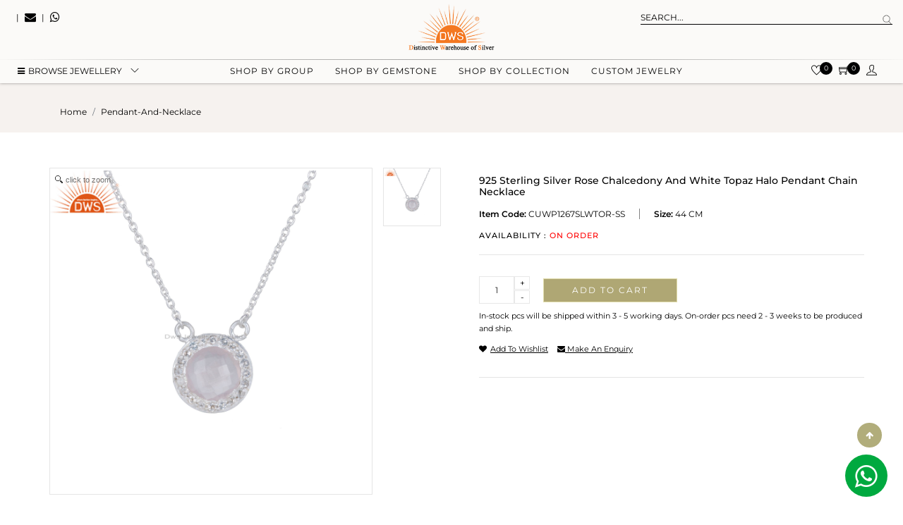

--- FILE ---
content_type: text/html; charset=utf-8
request_url: https://www.dwsjewellery.com/jewellery/pendant-and-necklace/925-sterling-silver-rose-chalcedony-and-white-topaz-halo-pendant-chain-necklace-13673.html
body_size: 6960
content:
<!DOCTYPE html><html lang="en-us"><head><meta charset="utf-8" /><meta name="viewport" content="width=device-width, initial-scale=1.0"><meta name="theme-color" content="#f47821" /> <title>925 sterling silver rose chalcedony and white topaz halo pendant chain necklace</title><meta name="description" content="Visit trusted Indian jewelry store to purchase 925 sterling silver rose chalcedony and white topaz halo pendant chain necklace online at Dws Jewellery." /> <meta name="keywords" content="925 sterling silver rose chalcedony and white topaz halo pendant chain necklace" /> <meta name="msvalidate.01" content="98A300812F674B93E9E1EF0F64C2A7CE" /> <meta name="yandex-verification" content="626717551e1540ec" /><meta name="DC.title" content="Dws Jewellery" /><meta name="geo.region" content="US-NY" /><meta name="geo.placename" content="New York" /><meta name="geo.position" content="39.78373;-100.445882" /><meta name="ICBM" content="39.78373, -100.445882" /><meta name="robots" content="NOODP" /><meta property="og:type" content="Website" /><meta property="og:site_name" content="Dws Jewellery" /><link rel="manifest" href="/manifest.json" /><meta name="google-site-verification" content="Fi17kQrzrXVSs4LidhKAByNHuhSsyJDezWlSNIbYI0M" /> <link rel="stylesheet" href="/web-assets/css/fonts.css" /> <link rel="stylesheet" href="/web-assets/css/layout.css?009" /><link rel="canonical" href="https://www.dwsjewellery.com/jewellery/pendant-and-necklace/925-sterling-silver-rose-chalcedony-and-white-topaz-halo-pendant-chain-necklace-13673.html" />  <script>
(function (w, d, s, l, i) {
w[l] = w[l] || []; w[l].push({
'gtm.start':
new Date().getTime(), event: 'gtm.js'
}); var f = d.getElementsByTagName(s)[0],
j = d.createElement(s), dl = l != 'dataLayer' ? '&l=' + l : ''; j.async = true; j.src =
'https://www.googletagmanager.com/gtm.js?id=' + i + dl; f.parentNode.insertBefore(j, f);
})(window, document, 'script', 'dataLayer', 'GTM-5233B9');</script>   <script async src="https://www.googletagmanager.com/gtag/js?id=G-GXW10NY7VS"></script><script>
window.dataLayer = window.dataLayer || [];
function gtag() { dataLayer.push(arguments); }
gtag('js', new Date());
gtag('config', 'G-GXW10NY7VS');
</script><link rel="stylesheet" href="/web-assets/css/magiczoomplus.css" /><link rel="stylesheet" href="/web-assets/css/jquery.mCustomScrollbar.css" /> </head><body onclick="hideSearchPanel();">  <noscript> <iframe src="https://www.googletagmanager.com/ns.html?id=GTM-5233B9" height="0" width="0" style="display:none;visibility:hidden"></iframe> </noscript> <div class="main"><header id="header" class="sticky"><div class="header-main"><div class="container-fluid"><div class="row"><div class="col-lg-5 col-md-5 pt-3 mobile-top-bar"> <span class="head-left"><div class="languageimg"><div id="google_translate_element"></div></div></span> <span class="head-left tab-hide">|</span> <span class="head-left tab-hide app-icon"> <span class="m1"><a href="mailto:online@dwsjewellery.com"><i class="fa fa-envelope" aria-hidden="true"></i></a></span> </span> <span class="head-left tab-hide">|</span> <span class="head-left tab-hide app-icon"> <span class="m1"><a href="https://api.whatsapp.com/send?phone=+919166828406 &amp;text=Hey DWS Jewellery !" class="whatsappIcon" target="_blank"><i class="fa fa-whatsapp" aria-hidden="true"></i></a></span> </span> </div><div class="col-lg-2 col-md-2 text-center"><div class="logo"> <a href="/"> <img src="/web-assets/images/logo-dws.png" alt="Jewelry Manufacturer" title="Jewelry Manufacturer" class="img-fluid logo-n" /> <img src="/web-assets/images/logo-min.png" alt="Jewelry Manufacturer" title="Jewelry Manufacturer" class="img-fluid logo-floting" /> </a></div></div><div class="col-lg-4 col-md-5 pt-3 ml-auto"><div class="header-right"><div class="row"><div class="col-12 col-md-12"><div class="search-top"> <input type="text" id="txtsearchinput" onkeyup="ChangeSearchTerm(this.value)" placeholder="SEARCH..." autocomplete="off" class="form-control autosuggest searchkaromob ui-autocomplete-input"> <input id="search_submit" value="" type="button" class="btn"><div class="quick_search" style="display:none;" id="search"><div class="text-center mt-0" id="dvloadimg"> <img src="/web-assets/images/loading.gif" width="150px" height="75px" alt="Loading" title="Loading....." /></div><div class="slider mCustomScrollbar vertical-slider"></div><div class="btn-block"> <a href="" class="w-75 m-auto" id="btn_search_all">View All</a></div></div></div></div><div class="col-4 col-md-3 mobile-mange d-none"> <select class="currency" id="ddlCurrency" onchange="changeCurrency(this.value);">  <option value="USD"selected>USD</option>  <option value="EURO">EURO</option>  <option value="POUND">POUND</option>  </select></div></div></div></div></div></div></div><div class="header-menu"><div class="container-fluid"><div class="row"><div id="dvMainMenu" class="menu-left-bar"><div class="center-menu text-center"><div class="menu"><div class="menuicon"><div class="menu_icon menu-btn" onclick="openmenu()">&nbsp;</div></div><nav class="nav main-navigation sidemenu" id="mySidemenu"> <a href="javascript:void(0);" class="closebtn" onclick="closemenu()">×</a><div class="left-menu"><div class="browse_menu"> <a target="_blank" href="/online-jewellery.html" class="browse-link"> <i class="fa fa-bars"></i>BROWSE Jewellery </a><ul class="browse-submenu"></ul></div></div><ul class="navication accordion-menu"><li class="dropdown-li "> <a target="_blank" href="/jewellery-shopping.html" class="dropdownlink">Shop by group</a><div class="megamenu"></div></li><li class="dropdown-li"> <a class="page-scroll" target="_blank" href="/gemstone-jewellery.html">Shop by gemstone </a><div class="megamenu"></div></li><li class="dropdown-li"> <a class="page-scroll" target="_blank" href="/online-collection.html">Shop by collection</a><div class="megamenu"></div></li><li><a class="page-scroll" target="_blank" href="/customjewelry.html">Custom Jewelry</a></li></ul></nav></div></div></div><div class="right-menu"><div class="menu-icons"><ul><li><a target="_blank" href="/wishlist.html"><i class="ti-heart"></i></a><small id="lblWishCount">0</small></li><li><a target="_blank" href="/mycart.html"><i class="ti-shopping-cart"></i></a><small id="lblCartCount">0</small></li><li><a href="/login.html"><i class="ti-user"></i></a></li></ul></div></div></div></div></div></header><div class="body-loading" id="body_loading"> <section class="page-title"><div class="container"><div class="col-12 text-center"><div aria-label="breadcrumb"><ol class="breadcrumb mb-0"><li class="breadcrumb-item"><a href="/Home/Index.html">Home</a></li><li class='breadcrumb-item'><a href='#'>pendant-and-necklace</a></li></ol></div></div></div></section><section class="products-detail"><div class="container"><div class="row"><div class="col-md-6 productImages "><div class="row"><div class="pictureSize col-md-10 col-sm-10 col-10"> <a class="MagicZoomPlus" id="mainhref" href="https://www.dwsjewellery.com/upload/Product/large/CUWP1267SLWTOR-SS.jpg" rel="show-title: bottom; selectors-class: Active; zoom-position: inner "> <img class="img-fluid" src="https://www.dwsjewellery.com/upload/Product/large/CUWP1267SLWTOR-SS.jpg" id="ContentPlaceHolder1_img" name="image" itemprop="image" alt="" /> </a></div><div class="col-2 col-sm-2 col-md-2 pl-0 prSliderThumb"> <div class="scoll"> <a href="https://www.dwsjewellery.com/upload/Product/large/CUWP1267SLWTOR-SS.jpg" rev="https://www.dwsjewellery.com/upload/Product/large/CUWP1267SLWTOR-SS.jpg" rel="zoom-id:mainhref" class="Selector"> <img src="https://www.dwsjewellery.com/upload/Product/large/CUWP1267SLWTOR-SS.jpg" alt='925 sterling silver rose chalcedony and white topaz halo pendant chain necklace' title='925 Sterling Silver Rose Chalcedony And White Topaz Halo Pendant Chain Necklace' class="img-fluid smallimg" /> </a> </div></div></div></div><input type="hidden" id="hdnProductPrice" value="9940" /> <input type="hidden" id="hdnCurrRate" value="72.00" /><div class="col-md-6 product-info"><h1>925 Sterling Silver Rose Chalcedony And White Topaz Halo Pendant Chain Necklace</h1><ul class="item-info"><li><span>Item Code:</span> CUWP1267SLWTOR-SS</li><li><span>Size:</span> 44 CM</li></ul><h4>Availability : <span style='color:red'>On Order</span></h4><hr /> <div class="qty-row"><div class="quantity"> <label class="screen-reader-text" for="">Quantity</label> <span class="hongo-qtyminus">-</span> <input type="text" id="txtSQty" class="input-text qty text" step="1" min="1" name="quantity" value="1" title="Qty" onkeypress="return digits(this,event,false,false)" onkeyup="calculateAmount(this);"> <span class="hongo-qtyplus">+</span></div> <a href="/login.html" class="btn ml-3">Add to cart</a> </div><div class="row mt-2"><div class="col-md-12"> <small style="font-size:11px;">In-stock pcs will be shipped within 3 - 5 working days. On-order pcs need 2 - 3 weeks to be produced and ship.</small></div></div><div class="wish-row">  <a href="/login.html" class="wishlist-add"><i class="fa fa-heart" title="Add to Wishlist"></i><span class="wish-list-text">Add to Wishlist</span></a>  <a class="make-enquriy" data-toggle="modal" data-target="#make_enquiry" onclick="$('#lblProduct').html('Pendant And Necklace (CUWP1267SLWTOR-SS)'); $('#hdnEnqBarCode').val(13673);" href="JavaScript: Void(0);"><i class="fa fa-envelope" aria-hidden="true"></i> make an enquiry</a></div><hr /></div><div class="col-md-12"><div class="product-dis"><ul class="nav nav-tabs" id="myTab" role="tablist"><li class="nav-item"> <a class="nav-link active" id="home-tab" data-toggle="tab" href="#home" role="tab" aria-controls="home" aria-selected="true">Product Details</a></li><li class="nav-item"> <a class="nav-link" id="profile-tab" data-toggle="tab" href="#profile" role="tab" aria-controls="profile" aria-selected="false">Stone Details</a></li></ul><div class="tab-content" id="myTabContent"><div class="tab-pane fade show active" id="home" role="tabpanel" aria-labelledby="home-tab"><div class="table-responsive"><div class="special-text"> <table class="table table-condensed more"><tbody><tr><th>Category</th><td><span>Gemstone Jewelry</span></td></tr><tr><th>Item</th><td><span>Pendant And Necklace</span></td></tr><tr><th>Metal</th><td><span>Silver</span></td></tr><tr><th>Sub Group</th><td><span>Single Pendant</span></td></tr><tr><th>Purity</th><td><span>STERLING SILVER</span></td></tr><tr><th>Color</th><td><span>White</span></td></tr><tr><th>Gross Weight</th><td><span>5.61 gms</span></td></tr><tr><th>Net Weight</th><td><span>4.783 gms</span></td></tr><tr><th>Color Stone Weight</th><td><span>4.13 cts</span></td></tr><tr><th>Size</th><td><span>44 CM</span></td></tr><tr><th>Height(mm)</th><td><span></span></td></tr><tr><th>Width(mm)</th><td><span></span></td></tr><tr><th>Avl. Pcs</th><td><span>0</span></td></tr></tbody></table></div><button class="expand-button btn w-100"> View More Details <i class="fa fa-angle-down" aria-hidden="true"></i> </button></div></div><div class="tab-pane fade" id="profile" role="tabpanel" aria-labelledby="profile-tab"><div class="table-responsive"> <table class="table table-condensed"><thead><tr><th>Stone</th><th>Shape</th><th>Size</th><th>Weight</th></tr></thead><tbody><tr><td> ROSE CHALCEDONY</td><td>ROUND</td><td>10.00</td><td>3.800</td></tr><tr><td> WHITE TOPAZ</td><td>ROUND</td><td>1.50</td><td>0.330</td></tr></tbody></table></div></div></div></div></div></div></div></section><script type="application/ld+json">[{"@context": "http://schema.org","@type": "Product","image": "https://www.dwsjewellery.com/upload/Product/Large/cuwp1267slwtor-ss.jpg","name": "925 Sterling Silver Rose Chalcedony And White Topaz Halo Pendant Chain Necklace", "sku": "CUWP1267SLWTOR-SS", "description": "925 Sterling Silver Rose Chalcedony And White Topaz Halo Pendant Chain Necklace", "brand": { "@type": "Brand", "name": "DWS Jewellery" }, "category": "Gemstone Jewelry", "color": "White", "weight": "5.61", "url": "https://www.dwsjewellery.com/jewellery/pendant-and-necklace/925-sterling-silver-rose-chalcedony-and-white-topaz-halo-pendant-chain-necklace-13673.html", "aggregateRating": { "@type": "AggregateRating", "reviewCount": "3", "ratingValue": "5" }, "offers": { "@type": "Offer", "priceCurrency": "USD","priceValidUntil": "1/27/2026 9:32:06 AM","availability": "https://schema.org/SoldOut", "price": "138.10" }}]</script></div></div><footer><div class="container"><div class="col-md-12 text-center"><div class="single-information-link"><h4>Follow Us</h4><ul class="social-icon"><li><a class="facebook" href="https://www.facebook.com/dwsjewellerypvtltd/" target="_blank"><i class="fa fa-facebook"></i> Facebook</a></li><li><a class="instagram" href="https://www.instagram.com/dwsjewelry/" target="_blank"><i class="fa fa-instagram"></i> Instagram</a></li><li><a class="youtube" href="https://www.youtube.com/c/Dwsjewellery" target="_blank"><i class="fa fa-youtube-play"></i> Youtube</a></li><li><a class="pinterest" href="https://in.pinterest.com/dwsjewelleryprivatelimited/" target="_blank"><i class="fa fa-pinterest"></i> Pinterest</a></li><li><a class="linkedin" href="https://www.linkedin.com/in/dwsjewellery/" target="_blank"><i class="fa fa-linkedin"></i> Linkedin</a></li><li><a class="tumblr" href="https://dwsjewellery.tumblr.com/" target="_blank"><i class="fa fa-tumblr"></i> Tumblr</a></li><li><a class="Blogspot" href="https://dwsjewellery.blogspot.com/" target="_blank"><i class="fa fa-bold"></i> Blogspot</a></li><li><a class="flickr" href="https://www.flickr.com/photos/dwsjewellerycom" target="_blank"><i class="fa fa-flickr"></i> Flickr</a></li></ul></div></div><div class="row pt-5 pb-5"><div class="col-md-3"><div class="single-information-link"><h4>Information</h4><ul><li><a href="/aboutus.html" target="_blank">About Us</a></li><li><a href="/factoryimage.html" target="_blank">Factory Tour</a></li><li><a href="/why-choose-us.html" target="_blank">Why Choose Us</a></li><li><a href="/sitemap.html" target="_blank">Site Map</a></li><li><a href="/upcomingshows.html" target="_blank">Upcoming Shows</a></li><li><a href="/customjewelry.html" target="_blank">Custom Jewelry Request</a></li><li><a href="https://www.dwsjewellery.com/blog/" target="_blank">Our Website Blog</a></li><li><a href="/careers.html" target="_blank">Careers</a></li><li><a href="/book-video-conference.html" target="_blank">Book a Video Call</a></li></ul></div></div><div class="col-md-3 "><div class="single-information-link"><h4>Things to Know</h4><ul><li><a href="/ourpolicies.html" target="_blank">Discount Policies</a></li><li><a href="/terms.html" target="_blank">Terms &amp; Conditions</a></li><li><a href="/privacypolicy.html" target="_blank">Privacy Policy</a></li><li><a href="/creditdebit.html" target="_blank">Payment and Refund Option</a></li><li><a href="/testimonials.html" target="_blank">Testimonials</a></li><li><a href="/sustainability.html" target="_blank">Sustainability</a></li></ul></div></div><div class="col-md-3"><div class="single-information-link"><h4>Customer Service</h4><ul><li><a href="/contactus.html" target="_blank">Contact Us</a></li><li><a href="/faq.html" target="_blank">FAQ</a></li><li><a href="/howtoorder.html" target="_blank">How to Order</a></li><li><a href="/shippingreturns.html" target="_blank">Shipping &amp; Returns</a></li><li><a href="/quickpay.html" target="_blank">Quick Pay</a></li><li><a href="/returnsandrefund.html" target="_blank">Shipping &amp; Returns Refund</a></li></ul></div></div><div class="col-md-3"><div class="single-information-link"><h4>KEEP ME INFORMED</h4><p>Receive emails about special offers promotions, exclusive products information and news.</p><div class="form-row align-items-center"><div class="col-12"> <input type="text" class="form-control mb-2" id="txtsubscribeNewsLetter" placeholder="Email"></div><div class="col-auto"> <button type="submit" class="btn mb-2" onclick="subscribeNewLetter();">Subscribe</button></div><div class="col-md-12"> <label id="lblnewslatterMsg" style="font-size:10px"></label></div></div></div></div></div><div class="row"><div class="col-md-12 text-center"><div class="single-information-link"><h4>We Accept</h4><div class="img-pay"> <img src="/web-assets/images/payment.png" class="img-fluid" alt="payment" /> <img src="/web-assets/images/bank.png" class="img-fluid" alt="bank" /> <img src="/web-assets/images/verified.png" class="img-fluid" alt="verified" /></div></div></div></div><div class="row"><div class="col-12"> <hr /></div></div><div class="row"><div class="col-md-12 copy-right"><p>Copyright © DWS Jewellery Pvt. Ltd. All Rights Reserved.</p></div></div></div></footer><a href="https://api.whatsapp.com/send?phone=+919166828406 &amp;text=Hey DWS Jewellery !" class="whatsappIconF" target="_blank"> <i class="fa fa-whatsapp my-float"></i> </a> <div class="modal fade enqury-modal" id="make_enquiry" tabindex="-1" role="dialog" aria-labelledby="exampleModalLabel" aria-hidden="true"><div class="modal-dialog" role="document"><div class="modal-content"><div class="modal-header"><h5 class="modal-title" id="exampleModalLabel">Make an Enquiry</h5><button type="button" class="close" data-dismiss="modal" aria-label="Close"> <span aria-hidden="true">&times;</span> </button></div><input type="hidden" value="0" id="hdnEnqBarCode" /><div class="modal-body"><div class="form-group"> <label>Item Name</label><br /><span id="lblProduct">Jewelry Findings(CUWC0491SLRK)</span></div><div class="form-group"> <label for="recipient-name" class="col-form-label">Your Name</label> <input type="text" placeholder="Your Name" value="" class="form-control" id="txtEnqName"></div><div class="form-group"> <label for="recipient-name" class="col-form-label">Your Email</label> <input type="text" placeholder="Email Address" value="" class="form-control" id="txtEnqEmail" readonly></div><div class="form-group"> <label for="message-text" class="col-form-label">Message</label> <textarea class="form-control" id="txtEnqMessage"></textarea> <span id="lblEnqMsg" class="small text-danger"></span></div></div><div class="modal-footer"> <button type="button" class="btn btn-primary" onclick="SaveEnquiry();">Submit</button></div></div></div></div><div class="modal fade view-modal" id="view-q" tabindex="-1" role="dialog" aria-labelledby="exampleModalLabel" aria-hidden="true"><div class="modal-dialog" role="document"><div class="modal-content"> <button type="button" class="close" data-dismiss="modal" aria-label="Close"> <span aria-hidden="true">&times;</span> </button><div class="modal-body" id="quickView"></div></div></div></div><div id="loading" class="loadingmodal" style="display: none"><div class="loadingcenter"> <img src="/web-assets/images/loading.gif" alt="Loading" title="Loading....." /></div></div><a href="#" id="myBtn" class="hide-md-m" title="Go to top"><i class="fa fa-arrow-up" aria-hidden="true"></i></a> <link rel="stylesheet" href="/web-assets/css/fontawesome.min.css" /><link rel="stylesheet" href="/web-assets/fonts/themify-icons/themify-icons.css" />
<script type="text/javascript" async> var Tawk_API = {}, Tawk_LoadStart = new Date(); (function () { var s1 = document.createElement("script"), s0 = document.getElementsByTagName("script")[0]; s1.async = true; s1.src = 'https://embed.tawk.to/56de75807f31e9156959c208/default'; s1.charset = 'UTF-8'; s1.setAttribute('crossorigin', '*'); s0.parentNode.insertBefore(s1, s0); })(); window.Tawk_API.onLoad = function () { Tawk_API.hideWidget() };</script><script src="/web-assets/MyScript?v=Z9pO0lpUdYlA4V5RUCWahpqCB5u_wvzodtXmWdC12S81"></script>
<script type="text/javascript" src="//translate.google.com/translate_a/element.js?cb=googleTranslateElementInit" async></script><link href="/admin-assets/css/jquery-confirm.min.css" rel="stylesheet" />
<script src="/admin-assets/js/jquery-confirm.min.js"></script><script src="/scripts/master.min.js?1"></script> <script>
$(function () {
getMainMenu($(window).width());
});
$(document).ready(function () { $(".animate").scrolla({ mobile: !1, once: !1, animateCssVersion: 4 }) });
(function ($) {
$(window).on("load", function () {
$(".filter-box").mCustomScrollbar({
theme: "dark-3"
});
setTimeout(() => {
$(document).find("h1.title.grey").replaceWith('<p>' + $("h1.title.grey").html() + '</p>')
}, 2000)
});
})(jQuery);
function ChangeSearchTerm(term) {
$("#btn_search_all").attr("href", `/search/${term}.html`);
}
function hideSearchPanel() {
$("#search").attr("style", "display:none");
}
</script><script>
var url= "https://www.dwsjewellery.com/home/index.html";
//if('https://www.dwsjewellery.com/jewellery/pendant-and-necklace/925-sterling-silver-rose-chalcedony-and-white-topaz-halo-pendant-chain-necklace-13673.html'==url) window.location = "/";</script><script src="/web-assets/js/magiczoomplus.js"></script><script src="/web-assets/js/jquery.mCustomScrollbar.concat.min.js"></script><script src="/scripts/product.js?639050365262609157"></script><script>
$(function () {
var lstDiscount = [{"Id":61,"GroupName":"B","MinPrice":2500.00,"MaxPrice":499999.99,"MinQty":1,"MaxQty":5,"Discount":65.00,"CreateDate":"\/Date(1742344345757)\/"},{"Id":62,"GroupName":"B","MinPrice":2500.00,"MaxPrice":499999.99,"MinQty":6,"MaxQty":25,"Discount":70.00,"CreateDate":"\/Date(1742344345757)\/"}]; if (lstDiscount.length > 0) { fillDiscountArr(lstDiscount); } }); (function ($) { $(window).on("load", function () { $(".scoll").mCustomScrollbar({ setHeight: 400, }); }); })(jQuery); $('.expand-button').on('click', function () { $('.special-text').toggleClass('-expanded'); if ($('.special-text').hasClass('-expanded')) { $('.expand-button').html('Less Detail <i class="fa fa-angle-up" aria-hidden="true"></i>'); } else { $('.expand-button').html('View More Details <i class="fa fa-angle-down" aria-hidden="true"></i>'); } });</script><script>
const noop = () => { }
['assert', 'clear', 'count', 'debug', 'dir', 'dirxml', 'error',
'exception', 'group', 'groupCollapsed', 'groupEnd', 'info', 'log',
'markTimeline', 'profile', 'profileEnd', 'table', 'time', 'timeEnd',
'timeline', 'timelineEnd', 'timeStamp', 'trace', 'warn',
].forEach((method) => {
window.console[method] = noop
})
console.clear();
</script><script type="text/javascript" language="javascript"> const params = new Proxy(new URLSearchParams(window.location.search), { get: (searchParams, prop) => searchParams.get(prop), }); $(document).ready(function () { let prm = params.app; if (!$("body").hasClass("myappUser") && prm) { if (prm == "true") { localStorage.setItem("usertype", "appuser") } else { localStorage.removeItem("usertype") } } let lsUserType = localStorage.getItem("usertype"); if (lsUserType && lsUserType == "appuser") {$("body").addClass("myappUser")} let screenWidth = screen.width; if (screenWidth < 768) { setTimeout(() => { $("a").removeAttr("target"); }, 1000) } });</script></body></html>

--- FILE ---
content_type: text/html; charset=utf-8
request_url: https://www.dwsjewellery.com/Home/_MainMenu?screensize=1280
body_size: 6273
content:
<div class="center-menu text-center"><div class="menu"><div class="menuicon"><div class="menu_icon menu-btn" onclick="openmenu()">&nbsp;</div></div><nav class="nav main-navigation sidemenu" id="mySidemenu"> <a href="javascript:void(0);" class="closebtn" onclick="closemenu()">×</a><div class="left-menu"><div class="browse_menu"> <a target="_blank" href="/online-jewellery.html" class="browse-link"> <i class="fa fa-bars"></i>BROWSE Jewellery </a><ul class="browse-submenu"> <li><a target="_blank" href="/online-jewellery/anklet-22.html"> Anklet <span class="stock-label">(11)</span> </a> <ul class="submenu"><li><div class="row"><div class="col-md-8"><div class="row"> <div class="col-md-6"><ul><li><a target="_blank" href="/online-jewellery/anklet/beaded-4.html"> Beaded <span class="stock-label">(6)</span> </a></li></ul></div><div class="col-md-6"><ul><li><a target="_blank" href="/online-jewellery/anklet/chain-and-link-46.html"> Chain And Link <span class="stock-label">(1)</span> </a></li></ul></div><div class="col-md-6"><ul><li><a target="_blank" href="/online-jewellery/anklet/leather-and-cord-49.html"> Leather And Cord <span class="stock-label">(4)</span> </a></li></ul></div></div></div><div class="col-md-4"><div class="menu-img"><picture><source media="(max-width:767px)" srcset="/home/DWSImages?filename=/upload/groupimages/53d25a24-14d1-4b58-9c35-36bddb09e68d.jpg&width=1&height=1" /> <img src="https://www.dwsjewellery.com/upload/groupimages/53d25a24-14d1-4b58-9c35-36bddb09e68d.jpg?639050365277428103" onerror="this.src='/web-assets/images/noimage.jpg'" class="img-fluid" alt="Anklet Manufacturer in India" title="Anklet Manufacturer in India" /></picture></div></div></div></li></ul></li><li><a target="_blank" href="/online-jewellery/bangle-10.html"> BANGLE <span class="stock-label">(982)</span> </a> <ul class="submenu"><li><div class="row"><div class="col-md-8"><div class="row"> <div class="col-md-6"><ul><li><a target="_blank" href="/online-jewellery/bangle/band-3.html"> Band <span class="stock-label">(58)</span> </a></li></ul></div><div class="col-md-6"><ul><li><a target="_blank" href="/online-jewellery/bangle/dangle-44.html"> Dangle <span class="stock-label">(1)</span> </a></li></ul></div><div class="col-md-6"><ul><li><a target="_blank" href="/online-jewellery/bangle/hoop-16.html"> Hoop <span class="stock-label">(1)</span> </a></li></ul></div><div class="col-md-6"><ul><li><a target="_blank" href="/online-jewellery/bangle/multi-strand-55.html"> Multi Strand <span class="stock-label">(8)</span> </a></li></ul></div><div class="col-md-6"><ul><li><a target="_blank" href="/online-jewellery/bangle/openable-20.html"> Openable <span class="stock-label">(67)</span> </a></li></ul></div><div class="col-md-6"><ul><li><a target="_blank" href="/online-jewellery/bangle/palm-bracelet-53.html"> Palm Bracelet <span class="stock-label">(5)</span> </a></li></ul></div><div class="col-md-6"><ul><li><a target="_blank" href="/online-jewellery/bangle/single-strand-50.html"> Single Strand <span class="stock-label">(39)</span> </a></li></ul></div><div class="col-md-6"><ul><li><a target="_blank" href="/online-jewellery/bangle/sleek-21.html"> Sleek <span class="stock-label">(51)</span> </a></li></ul></div><div class="col-md-6"><ul><li><a target="_blank" href="/online-jewellery/bangle/stackable-22.html"> Stackable <span class="stock-label">(32)</span> </a></li></ul></div><div class="col-md-6"><ul><li><a target="_blank" href="/online-jewellery/bangle/statement-23.html"> Statement <span class="stock-label">(41)</span> </a></li></ul></div><div class="col-md-6"><ul><li><a target="_blank" href="/online-jewellery/bangle/textured-26.html"> Textured <span class="stock-label">(2)</span> </a></li></ul></div><div class="col-md-6"><ul><li><a target="_blank" href="/online-jewellery/bangle/wide-29.html"> Wide <span class="stock-label">(3)</span> </a></li></ul></div></div></div><div class="col-md-4"><div class="menu-img"><picture><source media="(max-width:767px)" srcset="/home/DWSImages?filename=/upload/groupimages/1f10611a-318f-45a6-9beb-36e5079aa562.jpg&width=1&height=1" /> <img src="https://www.dwsjewellery.com/upload/groupimages/1f10611a-318f-45a6-9beb-36e5079aa562.jpg?639050365277458782" onerror="this.src='/web-assets/images/noimage.jpg'" class="img-fluid" alt="Bangles Manufacturer in Jaipur" title="Bangles Manufacturer in Jaipur" /></picture></div></div></div></li></ul></li><li><a target="_blank" href="/online-jewellery/bracelet-7.html"> BRACELET <span class="stock-label">(2793)</span> </a> <ul class="submenu"><li><div class="row"><div class="col-md-8"><div class="row"> <div class="col-md-6"><ul><li><a target="_blank" href="/online-jewellery/bracelet/artisan-56.html"> Artisan <span class="stock-label">(1)</span> </a></li></ul></div><div class="col-md-6"><ul><li><a target="_blank" href="/online-jewellery/bracelet/band-3.html"> Band <span class="stock-label">(2)</span> </a></li></ul></div><div class="col-md-6"><ul><li><a target="_blank" href="/online-jewellery/bracelet/beaded-4.html"> Beaded <span class="stock-label">(39)</span> </a></li></ul></div><div class="col-md-6"><ul><li><a target="_blank" href="/online-jewellery/bracelet/beads-and-balls-60.html"> Beads And Balls <span class="stock-label">(3)</span> </a></li></ul></div><div class="col-md-6"><ul><li><a target="_blank" href="/online-jewellery/bracelet/chain-and-link-46.html"> Chain And Link <span class="stock-label">(1378)</span> </a></li></ul></div><div class="col-md-6"><ul><li><a target="_blank" href="/online-jewellery/bracelet/cocktail-45.html"> Cocktail <span class="stock-label">(2)</span> </a></li></ul></div><div class="col-md-6"><ul><li><a target="_blank" href="/online-jewellery/bracelet/dangle-44.html"> Dangle <span class="stock-label">(1)</span> </a></li></ul></div><div class="col-md-6"><ul><li><a target="_blank" href="/online-jewellery/bracelet/leather-and-cord-49.html"> Leather And Cord <span class="stock-label">(773)</span> </a></li></ul></div><div class="col-md-6"><ul><li><a target="_blank" href="/online-jewellery/bracelet/multi-pendant-58.html"> Multi Pendant <span class="stock-label">(1)</span> </a></li></ul></div><div class="col-md-6"><ul><li><a target="_blank" href="/online-jewellery/bracelet/multi-strand-55.html"> Multi Strand <span class="stock-label">(17)</span> </a></li></ul></div><div class="col-md-6"><ul><li><a target="_blank" href="/online-jewellery/bracelet/openable-20.html"> Openable <span class="stock-label">(3)</span> </a></li></ul></div><div class="col-md-6"><ul><li><a target="_blank" href="/online-jewellery/bracelet/palm-bracelet-53.html"> Palm Bracelet <span class="stock-label">(40)</span> </a></li></ul></div><div class="col-md-6"><ul><li><a target="_blank" href="/online-jewellery/bracelet/rakhi-1062.html"> RAKHI <span class="stock-label">(177)</span> </a></li></ul></div><div class="col-md-6"><ul><li><a target="_blank" href="/online-jewellery/bracelet/single-pendant-51.html"> Single Pendant <span class="stock-label">(1)</span> </a></li></ul></div><div class="col-md-6"><ul><li><a target="_blank" href="/online-jewellery/bracelet/single-strand-50.html"> Single Strand <span class="stock-label">(241)</span> </a></li></ul></div><div class="col-md-6"><ul><li><a target="_blank" href="/online-jewellery/bracelet/stackable-22.html"> Stackable <span class="stock-label">(1)</span> </a></li></ul></div></div></div><div class="col-md-4"><div class="menu-img"><picture><source media="(max-width:767px)" srcset="/home/DWSImages?filename=/upload/groupimages/e26b7ef6-b53d-44e6-b79d-bb5c098c0577.jpg&width=1&height=1" /> <img src="https://www.dwsjewellery.com/upload/groupimages/e26b7ef6-b53d-44e6-b79d-bb5c098c0577.jpg?639050365277508079" onerror="this.src='/web-assets/images/noimage.jpg'" class="img-fluid" alt="Bracelets Manufacturer in Jaipur" title="Bracelets Manufacturer in Jaipur" /></picture></div></div></div></li></ul></li><li><a target="_blank" href="/online-jewellery/charm-25.html"> Charm <span class="stock-label">(918)</span> </a> <ul class="submenu"><li><div class="row"><div class="col-md-8"><div class="row"> <div class="col-md-6"><ul><li><a target="_blank" href="/online-jewellery/charm/artisan-56.html"> Artisan <span class="stock-label">(469)</span> </a></li></ul></div><div class="col-md-6"><ul><li><a target="_blank" href="/online-jewellery/charm/beads-and-balls-60.html"> Beads And Balls <span class="stock-label">(1)</span> </a></li></ul></div><div class="col-md-6"><ul><li><a target="_blank" href="/online-jewellery/charm/brooch-1065.html"> BROOCH <span class="stock-label">(1)</span> </a></li></ul></div><div class="col-md-6"><ul><li><a target="_blank" href="/online-jewellery/charm/charms-7.html"> Charms <span class="stock-label">(252)</span> </a></li></ul></div><div class="col-md-6"><ul><li><a target="_blank" href="/online-jewellery/charm/clasp-and-hook-35.html"> CLASP AND HOOK <span class="stock-label">(9)</span> </a></li></ul></div><div class="col-md-6"><ul><li><a target="_blank" href="/online-jewellery/charm/cocktail-45.html"> Cocktail <span class="stock-label">(1)</span> </a></li></ul></div><div class="col-md-6"><ul><li><a target="_blank" href="/online-jewellery/charm/connectors-32.html"> CONNECTORS <span class="stock-label">(67)</span> </a></li></ul></div><div class="col-md-6"><ul><li><a target="_blank" href="/online-jewellery/charm/dangle-44.html"> Dangle <span class="stock-label">(9)</span> </a></li></ul></div><div class="col-md-6"><ul><li><a target="_blank" href="/online-jewellery/charm/single-pendant-51.html"> Single Pendant <span class="stock-label">(28)</span> </a></li></ul></div><div class="col-md-6"><ul><li><a target="_blank" href="/online-jewellery/charm/single-strand-50.html"> Single Strand <span class="stock-label">(2)</span> </a></li></ul></div><div class="col-md-6"><ul><li><a target="_blank" href="/online-jewellery/charm/stackable-22.html"> Stackable <span class="stock-label">(6)</span> </a></li></ul></div><div class="col-md-6"><ul><li><a target="_blank" href="/online-jewellery/charm/studs-24.html"> Studs <span class="stock-label">(6)</span> </a></li></ul></div><div class="col-md-6"><ul><li><a target="_blank" href="/online-jewellery/charm/temple-43.html"> Temple <span class="stock-label">(1)</span> </a></li></ul></div><div class="col-md-6"><ul><li><a target="_blank" href="/online-jewellery/charm/unique-one-time-pieces-28.html"> UNIQUE ONE-TIME PIECES <span class="stock-label">(1)</span> </a></li></ul></div></div></div><div class="col-md-4"><div class="menu-img"><picture><source media="(max-width:767px)" srcset="/home/DWSImages?filename=/upload/groupimages/&width=1&height=1" /> <img src="https://www.dwsjewellery.com/upload/groupimages/?639050365277538331" onerror="this.src='/web-assets/images/noimage.jpg'" class="img-fluid" alt="" title="" /></picture></div></div></div></li></ul></li><li><a target="_blank" href="/online-jewellery/cuff-8.html"> CUFF <span class="stock-label">(1733)</span> </a> <ul class="submenu"><li><div class="row"><div class="col-md-8"><div class="row"> <div class="col-md-6"><ul><li><a target="_blank" href="/online-jewellery/cuff/artisan-56.html"> Artisan <span class="stock-label">(3)</span> </a></li></ul></div><div class="col-md-6"><ul><li><a target="_blank" href="/online-jewellery/cuff/band-3.html"> Band <span class="stock-label">(2)</span> </a></li></ul></div><div class="col-md-6"><ul><li><a target="_blank" href="/online-jewellery/cuff/chain-and-link-46.html"> Chain And Link <span class="stock-label">(6)</span> </a></li></ul></div><div class="col-md-6"><ul><li><a target="_blank" href="/online-jewellery/cuff/cufflink-48.html"> Cufflink <span class="stock-label">(4)</span> </a></li></ul></div><div class="col-md-6"><ul><li><a target="_blank" href="/online-jewellery/cuff/fold-form-15.html"> Fold Form <span class="stock-label">(1)</span> </a></li></ul></div><div class="col-md-6"><ul><li><a target="_blank" href="/online-jewellery/cuff/multi-strand-55.html"> Multi Strand <span class="stock-label">(1)</span> </a></li></ul></div><div class="col-md-6"><ul><li><a target="_blank" href="/online-jewellery/cuff/openable-20.html"> Openable <span class="stock-label">(378)</span> </a></li></ul></div><div class="col-md-6"><ul><li><a target="_blank" href="/online-jewellery/cuff/palm-bracelet-53.html"> Palm Bracelet <span class="stock-label">(2)</span> </a></li></ul></div><div class="col-md-6"><ul><li><a target="_blank" href="/online-jewellery/cuff/plain-36.html"> Plain <span class="stock-label">(1)</span> </a></li></ul></div><div class="col-md-6"><ul><li><a target="_blank" href="/online-jewellery/cuff/single-pendant-51.html"> Single Pendant <span class="stock-label">(1)</span> </a></li></ul></div><div class="col-md-6"><ul><li><a target="_blank" href="/online-jewellery/cuff/sleek-21.html"> Sleek <span class="stock-label">(86)</span> </a></li></ul></div><div class="col-md-6"><ul><li><a target="_blank" href="/online-jewellery/cuff/stackable-22.html"> Stackable <span class="stock-label">(1)</span> </a></li></ul></div><div class="col-md-6"><ul><li><a target="_blank" href="/online-jewellery/cuff/statement-23.html"> Statement <span class="stock-label">(3)</span> </a></li></ul></div><div class="col-md-6"><ul><li><a target="_blank" href="/online-jewellery/cuff/textured-26.html"> Textured <span class="stock-label">(46)</span> </a></li></ul></div><div class="col-md-6"><ul><li><a target="_blank" href="/online-jewellery/cuff/wire-30.html"> Wire <span class="stock-label">(1)</span> </a></li></ul></div></div></div><div class="col-md-4"><div class="menu-img"><picture><source media="(max-width:767px)" srcset="/home/DWSImages?filename=/upload/groupimages/13494c79-c5b6-4159-b161-ae1378376dd3.jpg&width=1&height=1" /> <img src="https://www.dwsjewellery.com/upload/groupimages/13494c79-c5b6-4159-b161-ae1378376dd3.jpg?639050365277577953" onerror="this.src='/web-assets/images/noimage.jpg'" class="img-fluid" alt="Cuffs Manufacturer in Jaipur" title="Cuffs Manufacturer in Jaipur" /></picture></div></div></div></li></ul></li><li><a target="_blank" href="/online-jewellery/earrings-4.html"> EARRINGS <span class="stock-label">(18555)</span> </a> <ul class="submenu"><li><div class="row"><div class="col-md-8"><div class="row"> <div class="col-md-6"><ul><li><a target="_blank" href="/online-jewellery/earrings/artisan-56.html"> Artisan <span class="stock-label">(9)</span> </a></li></ul></div><div class="col-md-6"><ul><li><a target="_blank" href="/online-jewellery/earrings/beaded-4.html"> Beaded <span class="stock-label">(2)</span> </a></li></ul></div><div class="col-md-6"><ul><li><a target="_blank" href="/online-jewellery/earrings/chain-and-link-46.html"> Chain And Link <span class="stock-label">(3)</span> </a></li></ul></div><div class="col-md-6"><ul><li><a target="_blank" href="/online-jewellery/earrings/chand-bali-41.html"> Chand Bali <span class="stock-label">(46)</span> </a></li></ul></div><div class="col-md-6"><ul><li><a target="_blank" href="/online-jewellery/earrings/chandelier-6.html"> Chandelier <span class="stock-label">(9)</span> </a></li></ul></div><div class="col-md-6"><ul><li><a target="_blank" href="/online-jewellery/earrings/clip-on-52.html"> Clip On <span class="stock-label">(54)</span> </a></li></ul></div><div class="col-md-6"><ul><li><a target="_blank" href="/online-jewellery/earrings/dangle-44.html"> Dangle <span class="stock-label">(12076)</span> </a></li></ul></div><div class="col-md-6"><ul><li><a target="_blank" href="/online-jewellery/earrings/dome-11.html"> Dome <span class="stock-label">(2)</span> </a></li></ul></div><div class="col-md-6"><ul><li><a target="_blank" href="/online-jewellery/earrings/drop-12.html"> Drop <span class="stock-label">(101)</span> </a></li></ul></div><div class="col-md-6"><ul><li><a target="_blank" href="/online-jewellery/earrings/ear-cuff-54.html"> Ear Cuff <span class="stock-label">(122)</span> </a></li></ul></div><div class="col-md-6"><ul><li><a target="_blank" href="/online-jewellery/earrings/hoop-16.html"> Hoop <span class="stock-label">(466)</span> </a></li></ul></div><div class="col-md-6"><ul><li><a target="_blank" href="/online-jewellery/earrings/jhumka-17.html"> JHUMKA <span class="stock-label">(751)</span> </a></li></ul></div><div class="col-md-6"><ul><li><a target="_blank" href="/online-jewellery/earrings/medium-length-34.html"> Medium Length <span class="stock-label">(21)</span> </a></li></ul></div><div class="col-md-6"><ul><li><a target="_blank" href="/online-jewellery/earrings/plain-36.html"> Plain <span class="stock-label">(3)</span> </a></li></ul></div><div class="col-md-6"><ul><li><a target="_blank" href="/online-jewellery/earrings/single-pendant-51.html"> Single Pendant <span class="stock-label">(1)</span> </a></li></ul></div><div class="col-md-6"><ul><li><a target="_blank" href="/online-jewellery/earrings/stackable-22.html"> Stackable <span class="stock-label">(13)</span> </a></li></ul></div><div class="col-md-6"><ul><li><a target="_blank" href="/online-jewellery/earrings/statement-23.html"> Statement <span class="stock-label">(8)</span> </a></li></ul></div><div class="col-md-6"><ul><li><a target="_blank" href="/online-jewellery/earrings/studs-24.html"> Studs <span class="stock-label">(4329)</span> </a></li></ul></div><div class="col-md-6"><ul><li><a target="_blank" href="/online-jewellery/earrings/temple-43.html"> Temple <span class="stock-label">(56)</span> </a></li></ul></div><div class="col-md-6"><ul><li><a target="_blank" href="/online-jewellery/earrings/unique-one-time-pieces-28.html"> UNIQUE ONE-TIME PIECES <span class="stock-label">(5)</span> </a></li></ul></div></div></div><div class="col-md-4"><div class="menu-img"><picture><source media="(max-width:767px)" srcset="/home/DWSImages?filename=/upload/groupimages/0c33e356-892c-4c02-8e58-10538d3beff3.jpg&width=1&height=1" /> <img src="https://www.dwsjewellery.com/upload/groupimages/0c33e356-892c-4c02-8e58-10538d3beff3.jpg?639050365277638038" onerror="this.src='/web-assets/images/noimage.jpg'" class="img-fluid" alt="Earrings Manufacturer in Jaipur" title="Earrings Manufacturer in Jaipur" /></picture></div></div></div></li></ul></li><li><a target="_blank" href="/online-jewellery/jewelry-findings-19.html"> Jewelry Findings <span class="stock-label">(861)</span> </a> <ul class="submenu"><li><div class="row"><div class="col-md-8"><div class="row"> <div class="col-md-6"><ul><li><a target="_blank" href="/online-jewellery/jewelry-findings/artisan-56.html"> Artisan <span class="stock-label">(33)</span> </a></li></ul></div><div class="col-md-6"><ul><li><a target="_blank" href="/online-jewellery/jewelry-findings/beaded-4.html"> Beaded <span class="stock-label">(1)</span> </a></li></ul></div><div class="col-md-6"><ul><li><a target="_blank" href="/online-jewellery/jewelry-findings/beads-and-balls-60.html"> Beads And Balls <span class="stock-label">(122)</span> </a></li></ul></div><div class="col-md-6"><ul><li><a target="_blank" href="/online-jewellery/jewelry-findings/brooch-1065.html"> BROOCH <span class="stock-label">(11)</span> </a></li></ul></div><div class="col-md-6"><ul><li><a target="_blank" href="/online-jewellery/jewelry-findings/chain-and-link-46.html"> Chain And Link <span class="stock-label">(3)</span> </a></li></ul></div><div class="col-md-6"><ul><li><a target="_blank" href="/online-jewellery/jewelry-findings/charms-7.html"> Charms <span class="stock-label">(41)</span> </a></li></ul></div><div class="col-md-6"><ul><li><a target="_blank" href="/online-jewellery/jewelry-findings/clasp-and-hook-35.html"> CLASP AND HOOK <span class="stock-label">(30)</span> </a></li></ul></div><div class="col-md-6"><ul><li><a target="_blank" href="/online-jewellery/jewelry-findings/connectors-32.html"> CONNECTORS <span class="stock-label">(402)</span> </a></li></ul></div><div class="col-md-6"><ul><li><a target="_blank" href="/online-jewellery/jewelry-findings/cufflink-48.html"> Cufflink <span class="stock-label">(129)</span> </a></li></ul></div><div class="col-md-6"><ul><li><a target="_blank" href="/online-jewellery/jewelry-findings/dangle-44.html"> Dangle <span class="stock-label">(1)</span> </a></li></ul></div><div class="col-md-6"><ul><li><a target="_blank" href="/online-jewellery/jewelry-findings/ear-cuff-54.html"> Ear Cuff <span class="stock-label">(1)</span> </a></li></ul></div><div class="col-md-6"><ul><li><a target="_blank" href="/online-jewellery/jewelry-findings/head-band-1066.html"> Head Band <span class="stock-label">(1)</span> </a></li></ul></div><div class="col-md-6"><ul><li><a target="_blank" href="/online-jewellery/jewelry-findings/openable-20.html"> Openable <span class="stock-label">(8)</span> </a></li></ul></div><div class="col-md-6"><ul><li><a target="_blank" href="/online-jewellery/jewelry-findings/single-pendant-51.html"> Single Pendant <span class="stock-label">(32)</span> </a></li></ul></div><div class="col-md-6"><ul><li><a target="_blank" href="/online-jewellery/jewelry-findings/single-strand-50.html"> Single Strand <span class="stock-label">(3)</span> </a></li></ul></div><div class="col-md-6"><ul><li><a target="_blank" href="/online-jewellery/jewelry-findings/stackable-22.html"> Stackable <span class="stock-label">(1)</span> </a></li></ul></div><div class="col-md-6"><ul><li><a target="_blank" href="/online-jewellery/jewelry-findings/studs-24.html"> Studs <span class="stock-label">(6)</span> </a></li></ul></div></div></div><div class="col-md-4"><div class="menu-img"><picture><source media="(max-width:767px)" srcset="/home/DWSImages?filename=/upload/groupimages/e1d5771d-038c-40b9-8e2c-36830fe3165e.jpg&width=1&height=1" /> <img src="https://www.dwsjewellery.com/upload/groupimages/e1d5771d-038c-40b9-8e2c-36830fe3165e.jpg?639050365277667995" onerror="this.src='/web-assets/images/noimage.jpg'" class="img-fluid" alt="Jewelry Findings in Jaipur" title="Jewelry Findings in Jaipur" /></picture></div></div></div></li></ul></li><li><a target="_blank" href="/online-jewellery/pendant-and-necklace-21.html"> Pendant And Necklace <span class="stock-label">(6306)</span> </a> <ul class="submenu"><li><div class="row"><div class="col-md-8"><div class="row"> <div class="col-md-6"><ul><li><a target="_blank" href="/online-jewellery/pendant-and-necklace/artisan-56.html"> Artisan <span class="stock-label">(393)</span> </a></li></ul></div><div class="col-md-6"><ul><li><a target="_blank" href="/online-jewellery/pendant-and-necklace/beaded-4.html"> Beaded <span class="stock-label">(20)</span> </a></li></ul></div><div class="col-md-6"><ul><li><a target="_blank" href="/online-jewellery/pendant-and-necklace/chain-and-link-46.html"> Chain And Link <span class="stock-label">(304)</span> </a></li></ul></div><div class="col-md-6"><ul><li><a target="_blank" href="/online-jewellery/pendant-and-necklace/charms-7.html"> Charms <span class="stock-label">(33)</span> </a></li></ul></div><div class="col-md-6"><ul><li><a target="_blank" href="/online-jewellery/pendant-and-necklace/chocker-1063.html"> CHOCKER <span class="stock-label">(3)</span> </a></li></ul></div><div class="col-md-6"><ul><li><a target="_blank" href="/online-jewellery/pendant-and-necklace/cocktail-45.html"> Cocktail <span class="stock-label">(1)</span> </a></li></ul></div><div class="col-md-6"><ul><li><a target="_blank" href="/online-jewellery/pendant-and-necklace/dangle-44.html"> Dangle <span class="stock-label">(4)</span> </a></li></ul></div><div class="col-md-6"><ul><li><a target="_blank" href="/online-jewellery/pendant-and-necklace/drop-12.html"> Drop <span class="stock-label">(1)</span> </a></li></ul></div><div class="col-md-6"><ul><li><a target="_blank" href="/online-jewellery/pendant-and-necklace/hoop-16.html"> Hoop <span class="stock-label">(7)</span> </a></li></ul></div><div class="col-md-6"><ul><li><a target="_blank" href="/online-jewellery/pendant-and-necklace/multi-pendant-58.html"> Multi Pendant <span class="stock-label">(521)</span> </a></li></ul></div><div class="col-md-6"><ul><li><a target="_blank" href="/online-jewellery/pendant-and-necklace/multi-strand-55.html"> Multi Strand <span class="stock-label">(64)</span> </a></li></ul></div><div class="col-md-6"><ul><li><a target="_blank" href="/online-jewellery/pendant-and-necklace/openable-20.html"> Openable <span class="stock-label">(2)</span> </a></li></ul></div><div class="col-md-6"><ul><li><a target="_blank" href="/online-jewellery/pendant-and-necklace/plain-36.html"> Plain <span class="stock-label">(6)</span> </a></li></ul></div><div class="col-md-6"><ul><li><a target="_blank" href="/online-jewellery/pendant-and-necklace/single-pendant-51.html"> Single Pendant <span class="stock-label">(3862)</span> </a></li></ul></div><div class="col-md-6"><ul><li><a target="_blank" href="/online-jewellery/pendant-and-necklace/single-strand-50.html"> Single Strand <span class="stock-label">(233)</span> </a></li></ul></div><div class="col-md-6"><ul><li><a target="_blank" href="/online-jewellery/pendant-and-necklace/stackable-22.html"> Stackable <span class="stock-label">(1)</span> </a></li></ul></div><div class="col-md-6"><ul><li><a target="_blank" href="/online-jewellery/pendant-and-necklace/statement-23.html"> Statement <span class="stock-label">(582)</span> </a></li></ul></div><div class="col-md-6"><ul><li><a target="_blank" href="/online-jewellery/pendant-and-necklace/temple-43.html"> Temple <span class="stock-label">(3)</span> </a></li></ul></div><div class="col-md-6"><ul><li><a target="_blank" href="/online-jewellery/pendant-and-necklace/textured-26.html"> Textured <span class="stock-label">(3)</span> </a></li></ul></div></div></div><div class="col-md-4"><div class="menu-img"><picture><source media="(max-width:767px)" srcset="/home/DWSImages?filename=/upload/groupimages/37a44fdb-c4d8-4db9-a5e7-41e247dfe26c.jpg&width=1&height=1" /> <img src="https://www.dwsjewellery.com/upload/groupimages/37a44fdb-c4d8-4db9-a5e7-41e247dfe26c.jpg?639050365277718011" onerror="this.src='/web-assets/images/noimage.jpg'" class="img-fluid" alt="Necklaces and Pendant Manufacturer in Jaipur" title="Necklaces and Pendant Manufacturer in Jaipur" /></picture></div></div></div></li></ul></li><li><a target="_blank" href="/online-jewellery/plain-chain-23.html"> Plain chain <span class="stock-label">(27)</span> </a> <ul class="submenu"><li><div class="row"><div class="col-md-8"><div class="row"> <div class="col-md-6"><ul><li><a target="_blank" href="/online-jewellery/plain-chain/chain-and-link-46.html"> Chain And Link <span class="stock-label">(27)</span> </a></li></ul></div></div></div><div class="col-md-4"><div class="menu-img"><picture><source media="(max-width:767px)" srcset="/home/DWSImages?filename=/upload/groupimages/c687c89d-0f04-4d64-b618-adceb3b53ebd.jpg&width=1&height=1" /> <img src="https://www.dwsjewellery.com/upload/groupimages/c687c89d-0f04-4d64-b618-adceb3b53ebd.jpg?639050365277728086" onerror="this.src='/web-assets/images/noimage.jpg'" class="img-fluid" alt="Plain chain jewelry manufacturer" title="Plain chain jewelry manufacturer" /></picture></div></div></div></li></ul></li><li><a target="_blank" href="/online-jewellery/ring-11.html"> RING <span class="stock-label">(19808)</span> </a> <ul class="submenu"><li><div class="row"><div class="col-md-8"><div class="row"> <div class="col-md-6"><ul><li><a target="_blank" href="/online-jewellery/ring/artisan-56.html"> Artisan <span class="stock-label">(360)</span> </a></li></ul></div><div class="col-md-6"><ul><li><a target="_blank" href="/online-jewellery/ring/band-3.html"> Band <span class="stock-label">(1066)</span> </a></li></ul></div><div class="col-md-6"><ul><li><a target="_blank" href="/online-jewellery/ring/beaded-4.html"> Beaded <span class="stock-label">(1)</span> </a></li></ul></div><div class="col-md-6"><ul><li><a target="_blank" href="/online-jewellery/ring/chain-and-link-46.html"> Chain And Link <span class="stock-label">(1)</span> </a></li></ul></div><div class="col-md-6"><ul><li><a target="_blank" href="/online-jewellery/ring/cocktail-45.html"> Cocktail <span class="stock-label">(2920)</span> </a></li></ul></div><div class="col-md-6"><ul><li><a target="_blank" href="/online-jewellery/ring/dangle-44.html"> Dangle <span class="stock-label">(17)</span> </a></li></ul></div><div class="col-md-6"><ul><li><a target="_blank" href="/online-jewellery/ring/dome-11.html"> Dome <span class="stock-label">(5)</span> </a></li></ul></div><div class="col-md-6"><ul><li><a target="_blank" href="/online-jewellery/ring/figural-14.html"> Figural <span class="stock-label">(13)</span> </a></li></ul></div><div class="col-md-6"><ul><li><a target="_blank" href="/online-jewellery/ring/knuckle-18.html"> Knuckle <span class="stock-label">(14)</span> </a></li></ul></div><div class="col-md-6"><ul><li><a target="_blank" href="/online-jewellery/ring/midi-ring-47.html"> Midi Ring <span class="stock-label">(1196)</span> </a></li></ul></div><div class="col-md-6"><ul><li><a target="_blank" href="/online-jewellery/ring/multi-strand-55.html"> Multi Strand <span class="stock-label">(12)</span> </a></li></ul></div><div class="col-md-6"><ul><li><a target="_blank" href="/online-jewellery/ring/nail-ring-57.html"> Nail Ring <span class="stock-label">(6)</span> </a></li></ul></div><div class="col-md-6"><ul><li><a target="_blank" href="/online-jewellery/ring/openable-20.html"> Openable <span class="stock-label">(1306)</span> </a></li></ul></div><div class="col-md-6"><ul><li><a target="_blank" href="/online-jewellery/ring/plain-36.html"> Plain <span class="stock-label">(12)</span> </a></li></ul></div><div class="col-md-6"><ul><li><a target="_blank" href="/online-jewellery/ring/single-pendant-51.html"> Single Pendant <span class="stock-label">(4)</span> </a></li></ul></div><div class="col-md-6"><ul><li><a target="_blank" href="/online-jewellery/ring/spacers-31.html"> SPACERS <span class="stock-label">(4)</span> </a></li></ul></div><div class="col-md-6"><ul><li><a target="_blank" href="/online-jewellery/ring/stackable-22.html"> Stackable <span class="stock-label">(11530)</span> </a></li></ul></div><div class="col-md-6"><ul><li><a target="_blank" href="/online-jewellery/ring/statement-23.html"> Statement <span class="stock-label">(602)</span> </a></li></ul></div><div class="col-md-6"><ul><li><a target="_blank" href="/online-jewellery/ring/studs-24.html"> Studs <span class="stock-label">(1)</span> </a></li></ul></div><div class="col-md-6"><ul><li><a target="_blank" href="/online-jewellery/ring/unique-one-time-pieces-28.html"> UNIQUE ONE-TIME PIECES <span class="stock-label">(27)</span> </a></li></ul></div><div class="col-md-6"><ul><li><a target="_blank" href="/online-jewellery/ring/wide-29.html"> Wide <span class="stock-label">(12)</span> </a></li></ul></div></div></div><div class="col-md-4"><div class="menu-img"><picture><source media="(max-width:767px)" srcset="/home/DWSImages?filename=/upload/groupimages/32a88e64-be5a-49d1-9086-300d8037aecf.jpg&width=1&height=1" /> <img src="https://www.dwsjewellery.com/upload/groupimages/32a88e64-be5a-49d1-9086-300d8037aecf.jpg?639050365277788003" onerror="this.src='/web-assets/images/noimage.jpg'" class="img-fluid" alt="Rings Manufacturer in Jaipur" title="Rings Manufacturer in Jaipur" /></picture></div></div></div></li></ul></li><li><a target="_blank" href="/online-jewellery/set-18.html"> Set <span class="stock-label">(10)</span> </a> <ul class="submenu"><li><div class="row"><div class="col-md-8"><div class="row"> <div class="col-md-6"><ul><li><a target="_blank" href="/online-jewellery/set/button-61.html"> Button <span class="stock-label">(2)</span> </a></li></ul></div></div></div><div class="col-md-4"><div class="menu-img"><picture><source media="(max-width:767px)" srcset="/home/DWSImages?filename=/upload/groupimages/095d0d59-389d-40ee-8059-d719d000abbc.jpg&width=1&height=1" /> <img src="https://www.dwsjewellery.com/upload/groupimages/095d0d59-389d-40ee-8059-d719d000abbc.jpg?639050365277788003" onerror="this.src='/web-assets/images/noimage.jpg'" class="img-fluid" alt="Jewellery set manufacturer in Jaipur" title="Jewelry set manufacturer in Jaipur" /></picture></div></div></div></li></ul></li></ul></div></div><ul class="navication accordion-menu"><li class="dropdown-li "> <a target="_blank" href="/jewellery-shopping.html" class="dropdownlink">Shop by group</a><div class="megamenu"><ul class="submenuItems submenuItems-new-ari shop_group "> <li class="menu1"> <a target="_blank" href="/jewellery-shopping/diamond-jewelry-6.html"><div class="img-menu"><picture><source media="(max-width:767px)" srcset="/home/DWSImages?filename=/upload/groupimages/c36b9d78-f909-483a-ad06-b5ef97fc5e01.jpg&width=250&height=200" /> <img src="https://www.dwsjewellery.com/upload/groupimages/c36b9d78-f909-483a-ad06-b5ef97fc5e01.jpg" onerror="this.onerror=null;this.src='/web-assets/images/noimage.jpg'" class="img-fluid" alt="Diamond Jewelry Manufacturers in Sitapura" title="Diamond Jewelry Manufacturers in India" /></picture></div><div class="img-text"><p>Diamond Jewelry <span class="stock-label">(2051)</span></p></div></a></li><li class="menu1"> <a target="_blank" href="/jewellery-shopping/fashion-jewelry-9.html"><div class="img-menu"><picture><source media="(max-width:767px)" srcset="/home/DWSImages?filename=/upload/groupimages/80d75b31-c1dc-456b-bcb6-e945e2320a28.jpg&width=250&height=200" /> <img src="https://www.dwsjewellery.com/upload/groupimages/80d75b31-c1dc-456b-bcb6-e945e2320a28.jpg" onerror="this.onerror=null;this.src='/web-assets/images/noimage.jpg'" class="img-fluid" alt="Fashion Jewelry Manufacturer from Sitapura" title="Fashion Jewelry Manufacturer from Sitapura" /></picture></div><div class="img-text"><p>Fashion Jewelry <span class="stock-label">(5312)</span></p></div></a></li><li class="menu1"> <a target="_blank" href="/jewellery-shopping/gold-jewelry-12.html"><div class="img-menu"><picture><source media="(max-width:767px)" srcset="/home/DWSImages?filename=/upload/groupimages/045e2dbc-077b-4315-ac07-bbc540f45be4.jpg&width=250&height=200" /> <img src="https://www.dwsjewellery.com/upload/groupimages/045e2dbc-077b-4315-ac07-bbc540f45be4.jpg" onerror="this.onerror=null;this.src='/web-assets/images/noimage.jpg'" class="img-fluid" alt="Gold Jewelry Manufacturer from Sitapura" title="Gold Jewelry Manufacturer from Jaipur" /></picture></div><div class="img-text"><p>Gold Jewelry <span class="stock-label">(239)</span></p></div></a></li><li class="menu1"> <a target="_blank" href="/jewellery-shopping/silver-jewelry-10.html"><div class="img-menu"><picture><source media="(max-width:767px)" srcset="/home/DWSImages?filename=/upload/groupimages/d52bc4a6-212c-4214-b1c0-8a06c7e91237.jpg&width=250&height=200" /> <img src="https://www.dwsjewellery.com/upload/groupimages/d52bc4a6-212c-4214-b1c0-8a06c7e91237.jpg" onerror="this.onerror=null;this.src='/web-assets/images/noimage.jpg'" class="img-fluid" alt="Silver Jewelry Manufacturer from Sitapura" title="Silver Jewelry Manufacturer from Jaipur" /></picture></div><div class="img-text"><p>Silver Jewelry <span class="stock-label">(43421)</span></p></div></a></li><li class="menu1"> <a target="_blank" href="/jewellery-shopping/traditional-jewelry-8.html"><div class="img-menu"><picture><source media="(max-width:767px)" srcset="/home/DWSImages?filename=/upload/groupimages/64fd972a-94aa-4b58-b689-d6ed51c30a71.jpg&width=250&height=200" /> <img src="https://www.dwsjewellery.com/upload/groupimages/64fd972a-94aa-4b58-b689-d6ed51c30a71.jpg" onerror="this.onerror=null;this.src='/web-assets/images/noimage.jpg'" class="img-fluid" alt="Traditional Jewelry Manufacturer from Sitapura" title="Traditional Jewelry Manufacturer from Jaipur Sitapura" /></picture></div><div class="img-text"><p>Traditional Jewelry <span class="stock-label">(966)</span></p></div></a></li></ul></div></li><li class="dropdown-li"> <a class="page-scroll" target="_blank" href="/gemstone-jewellery.html">Shop by gemstone </a><div class="megamenu"><ul class="submenuItems submenuItems-new-ari menu1"> <li><img src="https://www.dwsjewellery.com/upload/groupimages/38351a69-235f-4ab0-aaec-a08bfa90a0a6.png" alt="Abalone Shell" title="Abalone Shell" onerror="this.src='/web-assets/images/noimage.jpg'" class="img-fluid stone-i" /> <a target="_blank" href="/gemstone-jewellery/abalone-shell-215.html"> Abalone Shell <span class="stock-label">(24)</span> </a></li><li><img src="https://www.dwsjewellery.com/upload/groupimages/703dff4e-3bf1-4280-8185-1f97834b8329.png" alt="Amazonite" title="Amazonite" onerror="this.src='/web-assets/images/noimage.jpg'" class="img-fluid stone-i" /> <a target="_blank" href="/gemstone-jewellery/amazonite-178.html"> AMAZONITE <span class="stock-label">(179)</span> </a></li><li><img src="https://www.dwsjewellery.com/upload/groupimages/0d0c3014-d8bb-468a-b358-ca6bee394fdd.png" alt="Amethyst" title="Amethyst" onerror="this.src='/web-assets/images/noimage.jpg'" class="img-fluid stone-i" /> <a target="_blank" href="/gemstone-jewellery/amethyst-7.html"> AMETHYST <span class="stock-label">(1964)</span> </a></li><li><img src="https://www.dwsjewellery.com/upload/groupimages/9fc3a47c-61a8-4242-971f-10db6a333123.png" alt="Amethyst Druzy" title="Amethyst Druzy" onerror="this.src='/web-assets/images/noimage.jpg'" class="img-fluid stone-i" /> <a target="_blank" href="/gemstone-jewellery/amethyst-druzy-168.html"> AMETHYST DRUZY <span class="stock-label">(9)</span> </a></li><li><img src="https://www.dwsjewellery.com/upload/groupimages/cf5f934c-9cff-4488-a57e-eafe0f539358.png" alt="Ammolite" title="Ammolite" onerror="this.src='/web-assets/images/noimage.jpg'" class="img-fluid stone-i" /> <a target="_blank" href="/gemstone-jewellery/ammolite-179.html"> AMMOLITE <span class="stock-label">(4)</span> </a></li><li><img src="https://www.dwsjewellery.com/upload/groupimages/b6ed1675-8b43-46c6-b29e-9475babd518e.png" alt="Ammonite" title="Ammonite" onerror="this.src='/web-assets/images/noimage.jpg'" class="img-fluid stone-i" /> <a target="_blank" href="/gemstone-jewellery/ammonite-189.html"> AMMONITE <span class="stock-label">(38)</span> </a></li><li><img src="https://www.dwsjewellery.com/upload/groupimages/bcfe85be-84d6-42fd-9db9-9e7235eb007d.png" alt="Apatite" title="Apatite" onerror="this.src='/web-assets/images/noimage.jpg'" class="img-fluid stone-i" /> <a target="_blank" href="/gemstone-jewellery/apatite-259.html"> APATITE <span class="stock-label">(79)</span> </a></li><li><img src="https://www.dwsjewellery.com/upload/groupimages/d075162f-6171-496c-9ed4-c5fbf9cfa64f.png" alt="Apatite Jasper Matrix" title="Apatite Jasper Matrix" onerror="this.src='/web-assets/images/noimage.jpg'" class="img-fluid stone-i" /> <a target="_blank" href="/gemstone-jewellery/apatite-jasper-matrix-406.html"> Apatite Jasper Matrix <span class="stock-label">(2)</span> </a></li><li><img src="https://www.dwsjewellery.com/upload/groupimages/f3aea1e2-c045-41a7-a80a-0c33494e340d.png" alt="Aqua Chalcedony" title="Aqua Chalcedony" onerror="this.src='/web-assets/images/noimage.jpg'" class="img-fluid stone-i" /> <a target="_blank" href="/gemstone-jewellery/aqua-chalcedony-226.html"> AQUA CHALCEDONY <span class="stock-label">(1252)</span> </a></li><li><img src="https://www.dwsjewellery.com/upload/groupimages/6e4659ff-edbc-4f05-a760-d7cf0a137717.png" alt="Aquamarine" title="Aquamarine" onerror="this.src='/web-assets/images/noimage.jpg'" class="img-fluid stone-i" /> <a target="_blank" href="/gemstone-jewellery/aquamarine-117.html"> AQUAMARINE <span class="stock-label">(243)</span> </a></li><li><img src="https://www.dwsjewellery.com/upload/groupimages/47c8eb1f-8399-4f11-be3f-ac7d863574b8.png" alt="Arizona Turquoise" title="Arizona Turquoise" onerror="this.src='/web-assets/images/noimage.jpg'" class="img-fluid stone-i" /> <a target="_blank" href="/gemstone-jewellery/arizona-turquoise-216.html"> ARIZONA TURQUOISE <span class="stock-label">(592)</span> </a></li><li><img src="https://www.dwsjewellery.com/upload/groupimages/0a500c38-3487-4fcc-b4bd-6ac20f7e403f.png" alt="Bakelite" title="Bakelite" onerror="this.src='/web-assets/images/noimage.jpg'" class="img-fluid stone-i" /> <a target="_blank" href="/gemstone-jewellery/bakelite-50.html"> BAKELITE <span class="stock-label">(146)</span> </a></li><li><img src="https://www.dwsjewellery.com/upload/groupimages/09a84c62-6c1d-4ce9-a5bc-6ff5c1cdb512.png" alt="Banded Agate" title="Banded Agate" onerror="this.src='/web-assets/images/noimage.jpg'" class="img-fluid stone-i" /> <a target="_blank" href="/gemstone-jewellery/banded-agate-202.html"> BANDED AGATE <span class="stock-label">(3)</span> </a></li><li><img src="https://www.dwsjewellery.com/upload/groupimages/137c9971-bffb-45e1-8348-b3276676259f.png" alt="Bio Pink Doublet Quartz" title="Bio Pink Doublet Quartz" onerror="this.src='/web-assets/images/noimage.jpg'" class="img-fluid stone-i" /> <a target="_blank" href="/gemstone-jewellery/bio-pink-doublet-quartz-441.html"> BIO PINK DOUBLET QUARTZ <span class="stock-label">(10)</span> </a></li><li><img src="https://www.dwsjewellery.com/upload/groupimages/5be20fe3-75bc-4094-bc59-bfcc075a83ed.png" alt="Bio Tourmaline" title="Bio Tourmaline" onerror="this.src='/web-assets/images/noimage.jpg'" class="img-fluid stone-i" /> <a target="_blank" href="/gemstone-jewellery/bio-tourmaline-319.html"> BIO TOURMALINE <span class="stock-label">(35)</span> </a></li><li><img src="https://www.dwsjewellery.com/upload/groupimages/d97afab3-5b70-45e7-88cb-3f87d89496a1.png" alt="Birdeye Jasper" title="Birdeye Jasper" onerror="this.src='/web-assets/images/noimage.jpg'" class="img-fluid stone-i" /> <a target="_blank" href="/gemstone-jewellery/birdeye-jasper-368.html"> BIRDEYE JASPER <span class="stock-label">(6)</span> </a></li><li><img src="https://www.dwsjewellery.com/upload/groupimages/5ef2e2c9-9814-4b96-8425-6b1096462846.png" alt="Black Agate" title="Black Agate" onerror="this.src='/web-assets/images/noimage.jpg'" class="img-fluid stone-i" /> <a target="_blank" href="/gemstone-jewellery/black-agate-152.html"> BLACK AGATE <span class="stock-label">(1)</span> </a></li><li><img src="https://www.dwsjewellery.com/upload/groupimages/0cab968a-d22f-4a2f-b9e8-97a6a153b1cf.png" alt="Black Diamond" title="Black Diamond" onerror="this.src='/web-assets/images/noimage.jpg'" class="img-fluid stone-i" /> <a target="_blank" href="/gemstone-jewellery/black-diamond-140.html"> BLACK DIAMOND <span class="stock-label">(13)</span> </a></li><li><img src="https://www.dwsjewellery.com/upload/groupimages/2f3a5032-f84e-4292-923e-6cf72965ed5e.png" alt="Black Druzy" title="Black Druzy" onerror="this.src='/web-assets/images/noimage.jpg'" class="img-fluid stone-i" /> <a target="_blank" href="/gemstone-jewellery/black-druzy-255.html"> BLACK DRUZY <span class="stock-label">(13)</span> </a></li><li><img src="https://www.dwsjewellery.com/upload/groupimages/7b0312e3-1a3c-44ac-ae49-bf5cd8d7be2d.png" alt="Black Obsidian" title="Black Obsidian" onerror="this.src='/web-assets/images/noimage.jpg'" class="img-fluid stone-i" /> <a target="_blank" href="/gemstone-jewellery/black-obsidian-405.html"> Black Obsidian <span class="stock-label">(67)</span> </a></li><li><img src="https://www.dwsjewellery.com/upload/groupimages/d18c2a80-491a-42dc-8efa-56a11be4f75b.png" alt="Black Onyx" title="Black Onyx" onerror="this.src='/web-assets/images/noimage.jpg'" class="img-fluid stone-i" /> <a target="_blank" href="/gemstone-jewellery/black-onyx-221.html"> BLACK ONYX <span class="stock-label">(2488)</span> </a></li><li><img src="https://www.dwsjewellery.com/upload/groupimages/9a77b75a-993d-4e62-bbe4-51e32899b06f.png" alt="Black Rutile" title="Black Rutile" onerror="this.src='/web-assets/images/noimage.jpg'" class="img-fluid stone-i" /> <a target="_blank" href="/gemstone-jewellery/black-rutile-252.html"> BLACK RUTILE <span class="stock-label">(320)</span> </a></li><li><img src="https://www.dwsjewellery.com/upload/groupimages/ab126dce-ceeb-4723-8109-c49c9d610049.png" alt="Black Spinal" title="Black Spinal" onerror="this.src='/web-assets/images/noimage.jpg'" class="img-fluid stone-i" /> <a target="_blank" href="/gemstone-jewellery/black-spinal-267.html"> BLACK SPINAL <span class="stock-label">(191)</span> </a></li><li><img src="https://www.dwsjewellery.com/upload/groupimages/ceb982e0-635e-4d2e-ba99-30ca9f597106.png" alt="Black Tiger Eye" title="Black Tiger Eye" onerror="this.src='/web-assets/images/noimage.jpg'" class="img-fluid stone-i" /> <a target="_blank" href="/gemstone-jewellery/black-tiger-eye-64.html"> BLACK TIGER EYE <span class="stock-label">(4)</span> </a></li><li><img src="https://www.dwsjewellery.com/upload/groupimages/552d8685-da2e-4d40-a03f-0381970e557e.png" alt="Black Tourmaline" title="Black Tourmaline" onerror="this.src='/web-assets/images/noimage.jpg'" class="img-fluid stone-i" /> <a target="_blank" href="/gemstone-jewellery/black-tourmaline-260.html"> BLACK TOURMALINE <span class="stock-label">(4)</span> </a></li><li><img src="https://www.dwsjewellery.com/upload/groupimages/94cea56b-4fd0-4fff-a35f-3e43db3b743b.png" alt="Blood Stone" title="Blood Stone" onerror="this.src='/web-assets/images/noimage.jpg'" class="img-fluid stone-i" /> <a target="_blank" href="/gemstone-jewellery/blood-stone-176.html"> BLOOD STONE <span class="stock-label">(13)</span> </a></li><li><img src="https://www.dwsjewellery.com/upload/groupimages/ee3bc355-6024-4b3d-9d18-47e634ea44e2.png" alt="Blue Chalcedony" title="Blue Chalcedony" onerror="this.src='/web-assets/images/noimage.jpg'" class="img-fluid stone-i" /> <a target="_blank" href="/gemstone-jewellery/blue-chalcedony-231.html"> BLUE CHALCEDONY <span class="stock-label">(1073)</span> </a></li><li><img src="https://www.dwsjewellery.com/upload/groupimages/c9aa50b6-f46e-4d1f-8af1-fbfbd61054b1.png" alt="Blue Diamond" title="Blue Diamond" onerror="this.src='/web-assets/images/noimage.jpg'" class="img-fluid stone-i" /> <a target="_blank" href="/gemstone-jewellery/blue-diamond-204.html"> BLUE DIAMOND <span class="stock-label">(1)</span> </a></li><li><img src="https://www.dwsjewellery.com/upload/groupimages/510e84c2-ac6f-4808-8efb-efa30aaf8284.png" alt="Blue Druzy" title="Blue Druzy" onerror="this.src='/web-assets/images/noimage.jpg'" class="img-fluid stone-i" /> <a target="_blank" href="/gemstone-jewellery/blue-druzy-248.html"> BLUE DRUZY <span class="stock-label">(13)</span> </a></li><li><img src="https://www.dwsjewellery.com/upload/groupimages/6889e99e-4cdc-40c3-af4b-11b894369b35.png" alt="Blue Jade" title="Blue Jade" onerror="this.src='/web-assets/images/noimage.jpg'" class="img-fluid stone-i" /> <a target="_blank" href="/gemstone-jewellery/blue-jade-162.html"> BLUE JADE <span class="stock-label">(1)</span> </a></li></ul><span class="viewall"><a target="_blank" href="/gemstone-jewellery.html">View All</a></span></div></li><li class="dropdown-li"> <a class="page-scroll" target="_blank" href="/online-collection.html">Shop by collection</a><div class="megamenu"><ul class="submenuItems submenuItems-new-ari"><li class="menu-collection"><ul><li><a onmouseover="ShowMenuColImage(this);" target="_blank" data-alt="Bold and Beauty Essence Jewelry Collection" data-title="Bold and Beauty Essence Jewelry Collection" name="https://www.dwsjewellery.com/upload/groupimages/4d49ef1a-43b1-41fa-b58d-994598ba69de.jpg" href="/online-collection/bold-and-beauty-essence-collection-178.html"> Bold and Beauty Essence Collection <span class="stock-label">(103)</span> </a></li><li><a onmouseover="ShowMenuColImage(this);" target="_blank" data-alt="Tulip Flower Jewelry Collection" data-title="Tulip Flower Jewelry Collection" name="https://www.dwsjewellery.com/upload/groupimages/9a85d19a-d6f9-4ca2-87d8-2658526d5d03.jpg" href="/online-collection/tulip-flower-collection-177.html"> Tulip Flower Collection <span class="stock-label">(15)</span> </a></li><li><a onmouseover="ShowMenuColImage(this);" target="_blank" data-alt="Ladybug Jewelry Collection" data-title="Ladybug Jewelry Collection" name="https://www.dwsjewellery.com/upload/groupimages/791f56e2-0090-4ec2-ab6c-9d9adbe1fbee.jpg" href="/online-collection/ladybug-collection-176.html"> Ladybug Collection
 <span class="stock-label">(17)</span> </a></li><li><a onmouseover="ShowMenuColImage(this);" target="_blank" data-alt="Heart Wings Jewelry Collection" data-title="Heart Wings Jewelry Collection" name="https://www.dwsjewellery.com/upload/groupimages/a258c59f-fbd7-4d03-81d6-6a8c5e9d011d.jpg" href="/online-collection/heart-wings-collection-175.html"> Heart Wings Collection <span class="stock-label">(15)</span> </a></li><li><a onmouseover="ShowMenuColImage(this);" target="_blank" data-alt="Granules Balls Jewelry Collection" data-title="Granules Balls Jewelry Collection" name="https://www.dwsjewellery.com/upload/groupimages/ab34d106-677f-4f26-9982-2e169d9c2074.jpg" href="/online-collection/granules-balls-collection-174.html"> Granules Balls Collection <span class="stock-label">(15)</span> </a></li><li><a onmouseover="ShowMenuColImage(this);" target="_blank" data-alt="Floral Jewelry Collection" data-title="Floral Jewelry Collection" name="https://www.dwsjewellery.com/upload/groupimages/85f7c65c-0c44-4e9b-90a6-d548f1c9ca1d.jpg" href="/online-collection/floral-collection-173.html"> Floral Collection <span class="stock-label">(17)</span> </a></li><li><a onmouseover="ShowMenuColImage(this);" target="_blank" data-alt="Duck Minimal Jewelry Collection" data-title="Duck Minimal Jewelry Collection" name="https://www.dwsjewellery.com/upload/groupimages/4216f715-df28-4cae-a162-0f215aa03535.jpg" href="/online-collection/duck-minimal-collection-172.html"> Duck Minimal Collection <span class="stock-label">(11)</span> </a></li><li><a onmouseover="ShowMenuColImage(this);" target="_blank" data-alt="Bow Jewelry Collection" data-title="Bow Jewelry Collection" name="https://www.dwsjewellery.com/upload/groupimages/0fdd309d-6053-4024-90db-63d53a9989fd.jpg" href="/online-collection/bow-collection-171.html"> Bow Collection <span class="stock-label">(14)</span> </a></li><li><a onmouseover="ShowMenuColImage(this);" target="_blank" data-alt="Arrowhead Jewelry Collection" data-title="Arrowhead Jewelry Collection" name="https://www.dwsjewellery.com/upload/groupimages/56ed39ac-77bc-4890-8498-d9c86141e4ab.jpg" href="/online-collection/arrowhead-collection-170.html"> Arrowhead Collection <span class="stock-label">(15)</span> </a></li><li><a onmouseover="ShowMenuColImage(this);" target="_blank" data-alt="Cloudscape Radiance Collection" data-title="Cloudscape Radiance Collection" name="https://www.dwsjewellery.com/upload/groupimages/27cccfac-f2c2-4e81-bc53-fa0efc8ce972.jpg" href="/online-collection/cloudscape-radiance-collection-169.html"> Cloudscape Radiance Collection <span class="stock-label">(23)</span> </a></li><li><a onmouseover="ShowMenuColImage(this);" target="_blank" data-alt="Enchanted Butterfly Gems Collection" data-title="Enchanted Butterfly Gems Collection" name="https://www.dwsjewellery.com/upload/groupimages/218bc6bc-9fe1-47bb-825e-d69d2dc00a2b.jpg" href="/online-collection/enchanted-butterfly-gems-collection-168.html"> Enchanted Butterfly Gems Collection <span class="stock-label">(17)</span> </a></li><li><a onmouseover="ShowMenuColImage(this);" target="_blank" data-alt="Heirloom Cross  Treasures Jewelry" data-title="Heirloom Cross  Treasures Jewelry" name="https://www.dwsjewellery.com/upload/groupimages/41a06ed0-edac-45b4-a1d9-1c6d01bb5178.jpg" href="/online-collection/heirloom-cross-treasures-collection-167.html"> Heirloom Cross Treasures Collection <span class="stock-label">(20)</span> </a></li><li><a onmouseover="ShowMenuColImage(this);" target="_blank" data-alt="Eastern Galaxy Jewelry Collection" data-title="Eastern Galaxy Jewelry Collection" name="https://www.dwsjewellery.com/upload/groupimages/095b918c-86b3-453b-b2bc-546ccef22469.jpg" href="/online-collection/eastern-galaxy-jewelry-collection-166.html"> Eastern Galaxy Jewelry Collection <span class="stock-label">(109)</span> </a></li><li><a onmouseover="ShowMenuColImage(this);" target="_blank" data-alt="Starry Universe Jewelry Collection" data-title="Starry Universe Jewelry Collection" name="https://www.dwsjewellery.com/upload/groupimages/ff4a657c-2efa-4977-a375-df380c93c1aa.jpg" href="/online-collection/starry-universe-jewelry-collection-164.html"> Starry Universe Jewelry Collection <span class="stock-label">(26)</span> </a></li><li><a onmouseover="ShowMenuColImage(this);" target="_blank" data-alt="Spring Blossom Jewelry Collection" data-title="Spring Blossom Jewelry Collection" name="https://www.dwsjewellery.com/upload/groupimages/3088a7ec-c9c9-4b17-bb6e-d694558a6ef5.jpg" href="/online-collection/spring-blossom-jewelry-collection-163.html"> Spring Blossom jewelry collection <span class="stock-label">(24)</span> </a></li></ul></li><li class="Sub_popular"><div class="img-menu"><picture><source media="(max-width:767px)" srcset="/home/DWSImages?filename=/web-assets/images/noimage.jpg&width=1&height=1" /> <img id="imgColMenu" src="/upload/groupimages/sbCollection_16.jpg" class="img-fluid" onerror="this.onerror=null;this.src='/web-assets/images/noimage.jpg'" /></picture></div></li></ul><span class="viewall pull-left"><a href="/online-collection.html">View All</a></span></div></li><li><a class="page-scroll" target="_blank" href="/customjewelry.html">Custom Jewelry</a></li></ul></nav></div></div>

--- FILE ---
content_type: text/css
request_url: https://www.dwsjewellery.com/admin-assets/css/jquery-confirm.min.css
body_size: 4965
content:
/*!
 * jquery-confirm v3.3.2 (http://craftpip.github.io/jquery-confirm/)
 * Author: boniface pereira
 * Website: www.craftpip.com
 * Contact: hey@craftpip.com
 *
 * Copyright 2013-2017 jquery-confirm
 * Licensed under MIT (https://github.com/craftpip/jquery-confirm/blob/master/LICENSE)
 */

@-webkit-keyframes jconfirm-spin {
	from {
		-webkit-transform: rotate(0deg);
		transform: rotate(0deg)
	}

	to {
		-webkit-transform: rotate(360deg);
		transform: rotate(360deg)
	}
}

@keyframes jconfirm-spin {
	from {
		-webkit-transform: rotate(0deg);
		transform: rotate(0deg)
	}

	to {
		-webkit-transform: rotate(360deg);
		transform: rotate(360deg)
	}
}

body[class*=jconfirm-no-scroll-] {
	overflow: hidden !important
}

.jconfirm {
	position: fixed;
	top: 0;
	left: 0;
	right: 0;
	bottom: 0;
	z-index: 99999999;
	font-family: inherit;
	overflow: hidden
}

	.jconfirm .jconfirm-bg {
		position: fixed;
		top: 0;
		left: 0;
		right: 0;
		bottom: 0;
		-webkit-transition: opacity .4s;
		transition: opacity .4s
	}

		.jconfirm .jconfirm-bg.jconfirm-bg-h {
			opacity: 0 !important
		}

	.jconfirm .jconfirm-scrollpane {
		-webkit-perspective: 500px;
		perspective: 500px;
		-webkit-perspective-origin: center;
		perspective-origin: center;
		display: table;
		width: 100%;
		height: 100%
	}

	.jconfirm .jconfirm-row {
		display: table-row;
		width: 100%
	}

	.jconfirm .jconfirm-cell {
		display: table-cell;
		vertical-align: middle
	}

	.jconfirm .jconfirm-holder {
		max-height: 100%;
		padding: 50px 0
	}

	.jconfirm .jconfirm-box-container {
		-webkit-transition: -webkit-transform;
		transition: -webkit-transform;
		transition: transform;
		transition: transform,-webkit-transform
	}

		.jconfirm .jconfirm-box-container.jconfirm-no-transition {
			-webkit-transition: none !important;
			transition: none !important
		}

	.jconfirm .jconfirm-box {
		background: white;
		border-radius: 4px;
		position: relative;
		outline: 0;
		padding: 15px 15px 0;
		overflow: hidden;
		margin-left: auto;
		margin-right: auto
	}

@-webkit-keyframes type-blue {
	1%,100% {
		border-color: #3498db
	}

	50% {
		border-color: #5faee3
	}
}

@keyframes type-blue {
	1%,100% {
		border-color: #3498db
	}

	50% {
		border-color: #5faee3
	}
}

@-webkit-keyframes type-green {
	1%,100% {
		border-color: #2ecc71
	}

	50% {
		border-color: #54d98c
	}
}

@keyframes type-green {
	1%,100% {
		border-color: #2ecc71
	}

	50% {
		border-color: #54d98c
	}
}

@-webkit-keyframes type-red {
	1%,100% {
		border-color: #e74c3c
	}

	50% {
		border-color: #ed7669
	}
}

@keyframes type-red {
	1%,100% {
		border-color: #e74c3c
	}

	50% {
		border-color: #ed7669
	}
}

@-webkit-keyframes type-orange {
	1%,100% {
		border-color: #f1c40f
	}

	50% {
		border-color: #f4d03f
	}
}

@keyframes type-orange {
	1%,100% {
		border-color: #f1c40f
	}

	50% {
		border-color: #f4d03f
	}
}

@-webkit-keyframes type-purple {
	1%,100% {
		border-color: #9b59b6
	}

	50% {
		border-color: #b07cc6
	}
}

@keyframes type-purple {
	1%,100% {
		border-color: #9b59b6
	}

	50% {
		border-color: #b07cc6
	}
}

@-webkit-keyframes type-dark {
	1%,100% {
		border-color: #34495e
	}

	50% {
		border-color: #46627f
	}
}

@keyframes type-dark {
	1%,100% {
		border-color: #34495e
	}

	50% {
		border-color: #46627f
	}
}

.jconfirm .jconfirm-box.jconfirm-type-animated {
	-webkit-animation-duration: 2s;
	animation-duration: 2s;
	-webkit-animation-iteration-count: infinite;
	animation-iteration-count: infinite
}

.jconfirm .jconfirm-box.jconfirm-type-blue {
	border-top: solid 7px #3498db;
	-webkit-animation-name: type-blue;
	animation-name: type-blue
}

.jconfirm .jconfirm-box.jconfirm-type-green {
	border-top: solid 7px #2ecc71;
	-webkit-animation-name: type-green;
	animation-name: type-green
}

.jconfirm .jconfirm-box.jconfirm-type-red {
	border-top: solid 7px #e74c3c;
	-webkit-animation-name: type-red;
	animation-name: type-red
}

.jconfirm .jconfirm-box.jconfirm-type-orange {
	border-top: solid 7px #f1c40f;
	-webkit-animation-name: type-orange;
	animation-name: type-orange
}

.jconfirm .jconfirm-box.jconfirm-type-purple {
	border-top: solid 7px #9b59b6;
	-webkit-animation-name: type-purple;
	animation-name: type-purple
}

.jconfirm .jconfirm-box.jconfirm-type-dark {
	border-top: solid 7px #34495e;
	-webkit-animation-name: type-dark;
	animation-name: type-dark
}

.jconfirm .jconfirm-box.loading {
	height: 120px
}

	.jconfirm .jconfirm-box.loading:before {
		content: '';
		position: absolute;
		left: 0;
		background: white;
		right: 0;
		top: 0;
		bottom: 0;
		border-radius: 10px;
		z-index: 1
	}

	.jconfirm .jconfirm-box.loading:after {
		opacity: .6;
		content: '';
		height: 30px;
		width: 30px;
		border: solid 3px transparent;
		position: absolute;
		left: 50%;
		margin-left: -15px;
		border-radius: 50%;
		-webkit-animation: jconfirm-spin 1s infinite linear;
		animation: jconfirm-spin 1s infinite linear;
		border-bottom-color: dodgerblue;
		top: 50%;
		margin-top: -15px;
		z-index: 2
	}

.jconfirm .jconfirm-box div.jconfirm-closeIcon {
	height: 20px;
	width: 20px;
	position: absolute;
	top: 10px;
	right: 10px;
	cursor: pointer;
	opacity: .6;
	text-align: center;
	font-size: 27px !important;
	line-height: 14px !important;
	display: none;
	z-index: 1
}

	.jconfirm .jconfirm-box div.jconfirm-closeIcon:empty {
		display: none
	}

	.jconfirm .jconfirm-box div.jconfirm-closeIcon .fa {
		font-size: 16px
	}

	.jconfirm .jconfirm-box div.jconfirm-closeIcon .glyphicon {
		font-size: 16px
	}

	.jconfirm .jconfirm-box div.jconfirm-closeIcon .zmdi {
		font-size: 16px
	}

	.jconfirm .jconfirm-box div.jconfirm-closeIcon:hover {
		opacity: 1
	}

.jconfirm .jconfirm-box div.jconfirm-title-c {
	display: block;
	font-size: 22px;
	line-height: 20px;
	-webkit-user-select: none;
	-moz-user-select: none;
	-ms-user-select: none;
	user-select: none;
	cursor: default;
	padding-bottom: 15px
}

	.jconfirm .jconfirm-box div.jconfirm-title-c.jconfirm-hand {
		cursor: move
	}

	.jconfirm .jconfirm-box div.jconfirm-title-c .jconfirm-icon-c {
		font-size: inherit;
		display: inline-block;
		vertical-align: middle
	}

		.jconfirm .jconfirm-box div.jconfirm-title-c .jconfirm-icon-c i {
			vertical-align: middle
		}

		.jconfirm .jconfirm-box div.jconfirm-title-c .jconfirm-icon-c:empty {
			display: none
		}

	.jconfirm .jconfirm-box div.jconfirm-title-c .jconfirm-title {
		-webkit-user-select: none;
		-moz-user-select: none;
		-ms-user-select: none;
		user-select: none;
		font-size: inherit;
		font-family: inherit;
		display: inline-block;
		vertical-align: middle
	}

		.jconfirm .jconfirm-box div.jconfirm-title-c .jconfirm-title:empty {
			display: none
		}

.jconfirm .jconfirm-box div.jconfirm-content-pane {
	margin-bottom: 15px;
	height: auto;
	-webkit-transition: height .4s ease-in;
	transition: height .4s ease-in;
	display: inline-block;
	width: 100%;
	position: relative;
	overflow-x: hidden;
	overflow-y: auto
}

	.jconfirm .jconfirm-box div.jconfirm-content-pane.no-scroll {
		overflow-y: hidden
	}

	.jconfirm .jconfirm-box div.jconfirm-content-pane::-webkit-scrollbar {
		width: 3px
	}

	.jconfirm .jconfirm-box div.jconfirm-content-pane::-webkit-scrollbar-track {
		background: rgba(0,0,0,0.1)
	}

	.jconfirm .jconfirm-box div.jconfirm-content-pane::-webkit-scrollbar-thumb {
		background: #666;
		border-radius: 3px
	}

	.jconfirm .jconfirm-box div.jconfirm-content-pane .jconfirm-content {
		overflow: auto
	}

		.jconfirm .jconfirm-box div.jconfirm-content-pane .jconfirm-content img {
			max-width: 100%;
			height: auto
		}

		.jconfirm .jconfirm-box div.jconfirm-content-pane .jconfirm-content:empty {
			display: none
		}

.jconfirm .jconfirm-box .jconfirm-buttons {
	padding-bottom: 11px
}

	.jconfirm .jconfirm-box .jconfirm-buttons > button {
		margin-bottom: 4px;
		margin-left: 2px;
		margin-right: 2px
	}

	.jconfirm .jconfirm-box .jconfirm-buttons button {
		display: inline-block;
		padding: 6px 12px;
		font-size: 14px;
		font-weight: 400;
		line-height: 1.42857143;
		text-align: center;
		white-space: nowrap;
		vertical-align: middle;
		-ms-touch-action: manipulation;
		touch-action: manipulation;
		cursor: pointer;
		-webkit-user-select: none;
		-moz-user-select: none;
		-ms-user-select: none;
		user-select: none;
		border-radius: 4px;
		min-height: 1em;
		-webkit-transition: opacity .1s ease,background-color .1s ease,color .1s ease,background .1s ease,-webkit-box-shadow .1s ease;
		transition: opacity .1s ease,background-color .1s ease,color .1s ease,background .1s ease,-webkit-box-shadow .1s ease;
		transition: opacity .1s ease,background-color .1s ease,color .1s ease,box-shadow .1s ease,background .1s ease;
		transition: opacity .1s ease,background-color .1s ease,color .1s ease,box-shadow .1s ease,background .1s ease,-webkit-box-shadow .1s ease;
		-webkit-tap-highlight-color: transparent;
		border: 0;
		background-image: none
	}

		.jconfirm .jconfirm-box .jconfirm-buttons button.btn-blue {
			background-color: #3498db;
			color: #FFF;
			text-shadow: none;
			-webkit-transition: background .2s;
			transition: background .2s
		}

			.jconfirm .jconfirm-box .jconfirm-buttons button.btn-blue:hover {
				background-color: #2980b9;
				color: #FFF
			}

		.jconfirm .jconfirm-box .jconfirm-buttons button.btn-green {
			background-color: #2ecc71;
			color: #FFF;
			text-shadow: none;
			-webkit-transition: background .2s;
			transition: background .2s
		}

			.jconfirm .jconfirm-box .jconfirm-buttons button.btn-green:hover {
				background-color: #27ae60;
				color: #FFF
			}

		.jconfirm .jconfirm-box .jconfirm-buttons button.btn-red {
			background-color: #e74c3c;
			color: #FFF;
			text-shadow: none;
			-webkit-transition: background .2s;
			transition: background .2s
		}

			.jconfirm .jconfirm-box .jconfirm-buttons button.btn-red:hover {
				background-color: #c0392b;
				color: #FFF
			}

		.jconfirm .jconfirm-box .jconfirm-buttons button.btn-orange {
			background-color: #f1c40f;
			color: #FFF;
			text-shadow: none;
			-webkit-transition: background .2s;
			transition: background .2s
		}

			.jconfirm .jconfirm-box .jconfirm-buttons button.btn-orange:hover {
				background-color: #f39c12;
				color: #FFF
			}

		.jconfirm .jconfirm-box .jconfirm-buttons button.btn-default {
			background-color: #ecf0f1;
			color: #000;
			text-shadow: none;
			-webkit-transition: background .2s;
			transition: background .2s
		}

			.jconfirm .jconfirm-box .jconfirm-buttons button.btn-default:hover {
				background-color: #bdc3c7;
				color: #000
			}

		.jconfirm .jconfirm-box .jconfirm-buttons button.btn-purple {
			background-color: #9b59b6;
			color: #FFF;
			text-shadow: none;
			-webkit-transition: background .2s;
			transition: background .2s
		}

			.jconfirm .jconfirm-box .jconfirm-buttons button.btn-purple:hover {
				background-color: #8e44ad;
				color: #FFF
			}

		.jconfirm .jconfirm-box .jconfirm-buttons button.btn-dark {
			background-color: #34495e;
			color: #FFF;
			text-shadow: none;
			-webkit-transition: background .2s;
			transition: background .2s
		}

			.jconfirm .jconfirm-box .jconfirm-buttons button.btn-dark:hover {
				background-color: #2c3e50;
				color: #FFF
			}

.jconfirm .jconfirm-box.jconfirm-type-red .jconfirm-title-c .jconfirm-icon-c {
	color: #e74c3c !important
}

.jconfirm .jconfirm-box.jconfirm-type-blue .jconfirm-title-c .jconfirm-icon-c {
	color: #3498db !important
}

.jconfirm .jconfirm-box.jconfirm-type-green .jconfirm-title-c .jconfirm-icon-c {
	color: #2ecc71 !important
}

.jconfirm .jconfirm-box.jconfirm-type-purple .jconfirm-title-c .jconfirm-icon-c {
	color: #9b59b6 !important
}

.jconfirm .jconfirm-box.jconfirm-type-orange .jconfirm-title-c .jconfirm-icon-c {
	color: #f1c40f !important
}

.jconfirm .jconfirm-box.jconfirm-type-dark .jconfirm-title-c .jconfirm-icon-c {
	color: #34495e !important
}

.jconfirm .jconfirm-clear {
	clear: both
}

.jconfirm.jconfirm-rtl {
	direction: rtl
}

	.jconfirm.jconfirm-rtl div.jconfirm-closeIcon {
		left: 5px;
		right: auto
	}

.jconfirm.jconfirm-white .jconfirm-bg, .jconfirm.jconfirm-light .jconfirm-bg {
	background-color: #444;
	opacity: .2
}

.jconfirm.jconfirm-white .jconfirm-box, .jconfirm.jconfirm-light .jconfirm-box {
	-webkit-box-shadow: 0 2px 6px rgba(0,0,0,0.2);
	box-shadow: 0 2px 6px rgba(0,0,0,0.2);
	border-radius: 5px
}

	.jconfirm.jconfirm-white .jconfirm-box .jconfirm-title-c .jconfirm-icon-c, .jconfirm.jconfirm-light .jconfirm-box .jconfirm-title-c .jconfirm-icon-c {
		margin-right: 8px;
		margin-left: 0
	}

	.jconfirm.jconfirm-white .jconfirm-box .jconfirm-buttons, .jconfirm.jconfirm-light .jconfirm-box .jconfirm-buttons {
		float: right
	}

		.jconfirm.jconfirm-white .jconfirm-box .jconfirm-buttons button, .jconfirm.jconfirm-light .jconfirm-box .jconfirm-buttons button {
			text-transform: uppercase;
			font-size: 14px;
			font-weight: bold;
			text-shadow: none
		}

			.jconfirm.jconfirm-white .jconfirm-box .jconfirm-buttons button.btn-default, .jconfirm.jconfirm-light .jconfirm-box .jconfirm-buttons button.btn-default {
				-webkit-box-shadow: none;
				box-shadow: none;
				color: #333
			}

				.jconfirm.jconfirm-white .jconfirm-box .jconfirm-buttons button.btn-default:hover, .jconfirm.jconfirm-light .jconfirm-box .jconfirm-buttons button.btn-default:hover {
					background: #ddd
				}

.jconfirm.jconfirm-white.jconfirm-rtl .jconfirm-title-c .jconfirm-icon-c, .jconfirm.jconfirm-light.jconfirm-rtl .jconfirm-title-c .jconfirm-icon-c {
	margin-left: 8px;
	margin-right: 0
}

.jconfirm.jconfirm-black .jconfirm-bg, .jconfirm.jconfirm-dark .jconfirm-bg {
	background-color: darkslategray;
	opacity: .4
}

.jconfirm.jconfirm-black .jconfirm-box, .jconfirm.jconfirm-dark .jconfirm-box {
	-webkit-box-shadow: 0 2px 6px rgba(0,0,0,0.2);
	box-shadow: 0 2px 6px rgba(0,0,0,0.2);
	background: #444;
	border-radius: 5px;
	color: white
}

	.jconfirm.jconfirm-black .jconfirm-box .jconfirm-title-c .jconfirm-icon-c, .jconfirm.jconfirm-dark .jconfirm-box .jconfirm-title-c .jconfirm-icon-c {
		margin-right: 8px;
		margin-left: 0
	}

	.jconfirm.jconfirm-black .jconfirm-box .jconfirm-buttons, .jconfirm.jconfirm-dark .jconfirm-box .jconfirm-buttons {
		float: right
	}

		.jconfirm.jconfirm-black .jconfirm-box .jconfirm-buttons button, .jconfirm.jconfirm-dark .jconfirm-box .jconfirm-buttons button {
			border: 0;
			background-image: none;
			text-transform: uppercase;
			font-size: 14px;
			font-weight: bold;
			text-shadow: none;
			-webkit-transition: background .1s;
			transition: background .1s;
			color: white
		}

			.jconfirm.jconfirm-black .jconfirm-box .jconfirm-buttons button.btn-default, .jconfirm.jconfirm-dark .jconfirm-box .jconfirm-buttons button.btn-default {
				-webkit-box-shadow: none;
				box-shadow: none;
				color: #fff;
				background: 0
			}

				.jconfirm.jconfirm-black .jconfirm-box .jconfirm-buttons button.btn-default:hover, .jconfirm.jconfirm-dark .jconfirm-box .jconfirm-buttons button.btn-default:hover {
					background: #666
				}

.jconfirm.jconfirm-black.jconfirm-rtl .jconfirm-title-c .jconfirm-icon-c, .jconfirm.jconfirm-dark.jconfirm-rtl .jconfirm-title-c .jconfirm-icon-c {
	margin-left: 8px;
	margin-right: 0
}

.jconfirm .jconfirm-box.hilight.jconfirm-hilight-shake {
	-webkit-animation: shake .82s cubic-bezier(0.36,0.07,0.19,0.97) both;
	animation: shake .82s cubic-bezier(0.36,0.07,0.19,0.97) both;
	-webkit-transform: translate3d(0,0,0);
	transform: translate3d(0,0,0)
}

.jconfirm .jconfirm-box.hilight.jconfirm-hilight-glow {
	-webkit-animation: glow .82s cubic-bezier(0.36,0.07,0.19,0.97) both;
	animation: glow .82s cubic-bezier(0.36,0.07,0.19,0.97) both;
	-webkit-transform: translate3d(0,0,0);
	transform: translate3d(0,0,0)
}

@-webkit-keyframes shake {
	10%,90% {
		-webkit-transform: translate3d(-2px,0,0);
		transform: translate3d(-2px,0,0)
	}

	20%,80% {
		-webkit-transform: translate3d(4px,0,0);
		transform: translate3d(4px,0,0)
	}

	30%,50%,70% {
		-webkit-transform: translate3d(-8px,0,0);
		transform: translate3d(-8px,0,0)
	}

	40%,60% {
		-webkit-transform: translate3d(8px,0,0);
		transform: translate3d(8px,0,0)
	}
}

@keyframes shake {
	10%,90% {
		-webkit-transform: translate3d(-2px,0,0);
		transform: translate3d(-2px,0,0)
	}

	20%,80% {
		-webkit-transform: translate3d(4px,0,0);
		transform: translate3d(4px,0,0)
	}

	30%,50%,70% {
		-webkit-transform: translate3d(-8px,0,0);
		transform: translate3d(-8px,0,0)
	}

	40%,60% {
		-webkit-transform: translate3d(8px,0,0);
		transform: translate3d(8px,0,0)
	}
}

@-webkit-keyframes glow {
	0%,100% {
		-webkit-box-shadow: 0 0 0 red;
		box-shadow: 0 0 0 red
	}

	50% {
		-webkit-box-shadow: 0 0 30px red;
		box-shadow: 0 0 30px red
	}
}

@keyframes glow {
	0%,100% {
		-webkit-box-shadow: 0 0 0 red;
		box-shadow: 0 0 0 red
	}

	50% {
		-webkit-box-shadow: 0 0 30px red;
		box-shadow: 0 0 30px red
	}
}

.jconfirm {
	-webkit-perspective: 400px;
	perspective: 400px
}

	.jconfirm .jconfirm-box {
		opacity: 1;
		-webkit-transition-property: all;
		transition-property: all
	}

		.jconfirm .jconfirm-box.jconfirm-animation-top, .jconfirm .jconfirm-box.jconfirm-animation-left, .jconfirm .jconfirm-box.jconfirm-animation-right, .jconfirm .jconfirm-box.jconfirm-animation-bottom, .jconfirm .jconfirm-box.jconfirm-animation-opacity, .jconfirm .jconfirm-box.jconfirm-animation-zoom, .jconfirm .jconfirm-box.jconfirm-animation-scale, .jconfirm .jconfirm-box.jconfirm-animation-none, .jconfirm .jconfirm-box.jconfirm-animation-rotate, .jconfirm .jconfirm-box.jconfirm-animation-rotatex, .jconfirm .jconfirm-box.jconfirm-animation-rotatey, .jconfirm .jconfirm-box.jconfirm-animation-scaley, .jconfirm .jconfirm-box.jconfirm-animation-scalex {
			opacity: 0
		}

		.jconfirm .jconfirm-box.jconfirm-animation-rotate {
			-webkit-transform: rotate(90deg);
			transform: rotate(90deg)
		}

		.jconfirm .jconfirm-box.jconfirm-animation-rotatex {
			-webkit-transform: rotateX(90deg);
			transform: rotateX(90deg);
			-webkit-transform-origin: center;
			transform-origin: center
		}

		.jconfirm .jconfirm-box.jconfirm-animation-rotatexr {
			-webkit-transform: rotateX(-90deg);
			transform: rotateX(-90deg);
			-webkit-transform-origin: center;
			transform-origin: center
		}

		.jconfirm .jconfirm-box.jconfirm-animation-rotatey {
			-webkit-transform: rotatey(90deg);
			transform: rotatey(90deg);
			-webkit-transform-origin: center;
			transform-origin: center
		}

		.jconfirm .jconfirm-box.jconfirm-animation-rotateyr {
			-webkit-transform: rotatey(-90deg);
			transform: rotatey(-90deg);
			-webkit-transform-origin: center;
			transform-origin: center
		}

		.jconfirm .jconfirm-box.jconfirm-animation-scaley {
			-webkit-transform: scaley(1.5);
			transform: scaley(1.5);
			-webkit-transform-origin: center;
			transform-origin: center
		}

		.jconfirm .jconfirm-box.jconfirm-animation-scalex {
			-webkit-transform: scalex(1.5);
			transform: scalex(1.5);
			-webkit-transform-origin: center;
			transform-origin: center
		}

		.jconfirm .jconfirm-box.jconfirm-animation-top {
			-webkit-transform: translate(0px,-100px);
			transform: translate(0px,-100px)
		}

		.jconfirm .jconfirm-box.jconfirm-animation-left {
			-webkit-transform: translate(-100px,0px);
			transform: translate(-100px,0px)
		}

		.jconfirm .jconfirm-box.jconfirm-animation-right {
			-webkit-transform: translate(100px,0px);
			transform: translate(100px,0px)
		}

		.jconfirm .jconfirm-box.jconfirm-animation-bottom {
			-webkit-transform: translate(0px,100px);
			transform: translate(0px,100px)
		}

		.jconfirm .jconfirm-box.jconfirm-animation-zoom {
			-webkit-transform: scale(1.2);
			transform: scale(1.2)
		}

		.jconfirm .jconfirm-box.jconfirm-animation-scale {
			-webkit-transform: scale(0.5);
			transform: scale(0.5)
		}

		.jconfirm .jconfirm-box.jconfirm-animation-none {
			visibility: hidden
		}

	.jconfirm.jconfirm-supervan .jconfirm-bg {
		background-color: rgba(54,70,93,0.95)
	}

	.jconfirm.jconfirm-supervan .jconfirm-box {
		background-color: transparent
	}

		.jconfirm.jconfirm-supervan .jconfirm-box.jconfirm-type-blue {
			border: 0
		}

		.jconfirm.jconfirm-supervan .jconfirm-box.jconfirm-type-green {
			border: 0
		}

		.jconfirm.jconfirm-supervan .jconfirm-box.jconfirm-type-red {
			border: 0
		}

		.jconfirm.jconfirm-supervan .jconfirm-box.jconfirm-type-orange {
			border: 0
		}

		.jconfirm.jconfirm-supervan .jconfirm-box.jconfirm-type-purple {
			border: 0
		}

		.jconfirm.jconfirm-supervan .jconfirm-box.jconfirm-type-dark {
			border: 0
		}

		.jconfirm.jconfirm-supervan .jconfirm-box div.jconfirm-closeIcon {
			color: white
		}

		.jconfirm.jconfirm-supervan .jconfirm-box div.jconfirm-title-c {
			text-align: center;
			color: white;
			font-size: 28px;
			font-weight: normal
		}

			.jconfirm.jconfirm-supervan .jconfirm-box div.jconfirm-title-c > * {
				padding-bottom: 25px
			}

			.jconfirm.jconfirm-supervan .jconfirm-box div.jconfirm-title-c .jconfirm-icon-c {
				margin-right: 8px;
				margin-left: 0
			}

		.jconfirm.jconfirm-supervan .jconfirm-box div.jconfirm-content-pane {
			margin-bottom: 25px
		}

		.jconfirm.jconfirm-supervan .jconfirm-box div.jconfirm-content {
			text-align: center;
			color: white
		}

		.jconfirm.jconfirm-supervan .jconfirm-box .jconfirm-buttons {
			text-align: center
		}

			.jconfirm.jconfirm-supervan .jconfirm-box .jconfirm-buttons button {
				font-size: 16px;
				border-radius: 2px;
				background: #303f53;
				text-shadow: none;
				border: 0;
				color: white;
				padding: 10px;
				min-width: 100px
			}

	.jconfirm.jconfirm-supervan.jconfirm-rtl .jconfirm-box div.jconfirm-title-c .jconfirm-icon-c {
		margin-left: 8px;
		margin-right: 0
	}

	.jconfirm.jconfirm-material .jconfirm-bg {
		background-color: rgba(0,0,0,0.67)
	}

	.jconfirm.jconfirm-material .jconfirm-box {
		background-color: white;
		-webkit-box-shadow: 0 7px 8px -4px rgba(0,0,0,0.2),0 13px 19px 2px rgba(0,0,0,0.14),0 5px 24px 4px rgba(0,0,0,0.12);
		box-shadow: 0 7px 8px -4px rgba(0,0,0,0.2),0 13px 19px 2px rgba(0,0,0,0.14),0 5px 24px 4px rgba(0,0,0,0.12);
		padding: 30px 25px 10px 25px
	}

		.jconfirm.jconfirm-material .jconfirm-box .jconfirm-title-c .jconfirm-icon-c {
			margin-right: 8px;
			margin-left: 0
		}

		.jconfirm.jconfirm-material .jconfirm-box div.jconfirm-closeIcon {
			color: rgba(0,0,0,0.87)
		}

		.jconfirm.jconfirm-material .jconfirm-box div.jconfirm-title-c {
			color: rgba(0,0,0,0.87);
			font-size: 22px;
			font-weight: bold
		}

		.jconfirm.jconfirm-material .jconfirm-box div.jconfirm-content {
			color: rgba(0,0,0,0.87)
		}

		.jconfirm.jconfirm-material .jconfirm-box .jconfirm-buttons {
			text-align: right
		}

			.jconfirm.jconfirm-material .jconfirm-box .jconfirm-buttons button {
				text-transform: uppercase;
				font-weight: 500
			}

	.jconfirm.jconfirm-material.jconfirm-rtl .jconfirm-title-c .jconfirm-icon-c {
		margin-left: 8px;
		margin-right: 0
	}

	.jconfirm.jconfirm-bootstrap .jconfirm-bg {
		background-color: rgba(0,0,0,0.21)
	}

	.jconfirm.jconfirm-bootstrap .jconfirm-box {
		background-color: white;
		-webkit-box-shadow: 0 3px 8px 0 rgba(0,0,0,0.2);
		box-shadow: 0 3px 8px 0 rgba(0,0,0,0.2);
		border: solid 1px rgba(0,0,0,0.4);
		padding: 15px 0 0
	}

		.jconfirm.jconfirm-bootstrap .jconfirm-box .jconfirm-title-c .jconfirm-icon-c {
			margin-right: 8px;
			margin-left: 0
		}

		.jconfirm.jconfirm-bootstrap .jconfirm-box div.jconfirm-closeIcon {
			color: rgba(0,0,0,0.87)
		}

		.jconfirm.jconfirm-bootstrap .jconfirm-box div.jconfirm-title-c {
			color: rgba(0,0,0,0.87);
			font-size: 22px;
			font-weight: bold;
			padding-left: 15px;
			padding-right: 15px
		}

		.jconfirm.jconfirm-bootstrap .jconfirm-box div.jconfirm-content {
			color: rgba(0,0,0,0.87);
			padding: 0 15px
		}

		.jconfirm.jconfirm-bootstrap .jconfirm-box .jconfirm-buttons {
			text-align: right;
			padding: 10px;
			margin: -5px 0 0;
			border-top: solid 1px #ddd;
			overflow: hidden;
			border-radius: 0 0 4px 4px
		}

			.jconfirm.jconfirm-bootstrap .jconfirm-box .jconfirm-buttons button {
				font-weight: 500
			}

	.jconfirm.jconfirm-bootstrap.jconfirm-rtl .jconfirm-title-c .jconfirm-icon-c {
		margin-left: 8px;
		margin-right: 0
	}

	.jconfirm.jconfirm-modern .jconfirm-bg {
		background-color: slategray;
		opacity: .6
	}

	.jconfirm.jconfirm-modern .jconfirm-box {
		background-color: white;
		-webkit-box-shadow: 0 7px 8px -4px rgba(0,0,0,0.2),0 13px 19px 2px rgba(0,0,0,0.14),0 5px 24px 4px rgba(0,0,0,0.12);
		box-shadow: 0 7px 8px -4px rgba(0,0,0,0.2),0 13px 19px 2px rgba(0,0,0,0.14),0 5px 24px 4px rgba(0,0,0,0.12);
		padding: 30px 30px 15px
	}

		.jconfirm.jconfirm-modern .jconfirm-box div.jconfirm-closeIcon {
			color: rgba(0,0,0,0.87);
			top: 15px;
			right: 15px
		}

		.jconfirm.jconfirm-modern .jconfirm-box div.jconfirm-title-c {
			color: rgba(0,0,0,0.87);
			font-size: 24px;
			font-weight: bold;
			text-align: center;
			margin-bottom: 10px
		}

			.jconfirm.jconfirm-modern .jconfirm-box div.jconfirm-title-c .jconfirm-icon-c {
				-webkit-transition: -webkit-transform .5s;
				transition: -webkit-transform .5s;
				transition: transform .5s;
				transition: transform .5s,-webkit-transform .5s;
				-webkit-transform: scale(0);
				transform: scale(0);
				display: block;
				margin-right: 0;
				margin-left: 0;
				margin-bottom: 10px;
				font-size: 69px;
				color: #aaa
			}

		.jconfirm.jconfirm-modern .jconfirm-box div.jconfirm-content {
			text-align: center;
			font-size: 15px;
			color: #777;
			margin-bottom: 25px
		}

		.jconfirm.jconfirm-modern .jconfirm-box .jconfirm-buttons {
			text-align: center
		}

			.jconfirm.jconfirm-modern .jconfirm-box .jconfirm-buttons button {
				font-weight: bold;
				text-transform: uppercase;
				-webkit-transition: background .1s;
				transition: background .1s;
				padding: 10px 20px
			}

				.jconfirm.jconfirm-modern .jconfirm-box .jconfirm-buttons button + button {
					margin-left: 4px
				}

	.jconfirm.jconfirm-modern.jconfirm-open .jconfirm-box .jconfirm-title-c .jconfirm-icon-c {
		-webkit-transform: scale(1);
		transform: scale(1)
	}


--- FILE ---
content_type: application/javascript
request_url: https://www.dwsjewellery.com/web-assets/js/magiczoomplus.js
body_size: 39136
content:
eval(function(m,a,g,i,c,k){c=function(e){return(e<a?'':c(parseInt(e/a)))+((e=e%a)>35?String.fromCharCode(e+29):e.toString(36))};if(!''.replace(/^/,String)){while(g--){k[c(g)]=i[g]||c(g)}i=[function(e){return k[e]}];c=function(){return'\\w+'};g=1};while(g--){if(i[g]){m=m.replace(new RegExp('\\b'+c(g)+'\\b','g'),i[g])}}return m}('(Q(){if(1e.6Z){R}U b={3y:"ey.7.4",bE:0,61:{},$bi:Q(d){R(d.$4z||(d.$4z=++a.bE))},9U:Q(d){R(a.61[d]||(a.61[d]={}))},$F:Q(){},$Y:Q(){R Y},2P:Q(d){R(1H!=d)},fR:Q(d){R!!(d)},2M:Q(d){if(!a.2P(d)){R Y}if(d.$4k){R d.$4k}if(!!d.5e){if(1==d.5e){R"9R"}if(3==d.5e){R"bM"}}if(d.1z&&d.9Q){R"fS"}if(d.1z&&d.8j){R"2f"}if((d 4M 1e.fT||d 4M 1e.bp)&&d.4N===a.4L){R"7n"}if(d 4M 1e.58){R"5T"}if(d 4M 1e.bp){R"Q"}if(d 4M 1e.8W){R"6j"}if(a.19.2I){if(a.2P(d.cV)){R"3f"}}1h{if(d===1e.3f||d.4N==1e.aC||d.4N==1e.fU||d.4N==1e.fQ||d.4N==1e.fP||d.4N==1e.fL){R"3f"}}if(d 4M 1e.bJ){R"c2"}if(d 4M 1e.4Z){R"fM"}if(d===1e){R"1e"}if(d===1m){R"1m"}R 4x(d)},1W:Q(j,h){if(!(j 4M 1e.58)){j=[j]}1K(U g=0,e=j.1z;g<e;g++){if(!a.2P(j)){6g}1K(U f in(h||{})){35{j[g][f]=h[f]}3l(d){}}}R j[0]},9L:Q(h,g){if(!(h 4M 1e.58)){h=[h]}1K(U f=0,d=h.1z;f<d;f++){if(!a.2P(h[f])){6g}if(!h[f].2W){6g}1K(U e in(g||{})){if(!h[f].2W[e]){h[f].2W[e]=g[e]}}}R h[0]},bX:Q(f,e){if(!a.2P(f)){R f}1K(U d in(e||{})){if(!f[d]){f[d]=e[d]}}R f},$35:Q(){1K(U f=0,d=2f.1z;f<d;f++){35{R 2f[f]()}3l(g){}}R 1a},$A:Q(f){if(!a.2P(f)){R $W([])}if(f.bL){R $W(f.bL())}if(f.9Q){U e=f.1z||0,d=1s 58(e);3V(e--){d[e]=f[e]}R $W(d)}R $W(58.2W.fN.1X(f))},3b:Q(){R 1s bJ().fV()},3O:Q(h){U f;2o(a.2M(h)){1o"b9":f={};1K(U g in h){f[g]=a.3O(h[g])}1p;1o"5T":f=[];1K(U e=0,d=h.1z;e<d;e++){f[e]=a.3O(h[e])}1p;2n:R h}R a.$(f)},$:Q(e){if(!a.2P(e)){R 1a}if(e.$b8){R e}2o(a.2M(e)){1o"5T":e=a.bX(e,a.1W(a.58,{$b8:a.$F}));e.3c=e.3H;e.4B=a.58.4B;R e;1p;1o"6j":U d=1m.cS(e);if(a.2P(d)){R a.$(d)}R 1a;1p;1o"1e":1o"1m":a.$bi(e);e=a.1W(e,a.7a);1p;1o"9R":a.$bi(e);e=a.1W(e,a.3w);1p;1o"3f":e=a.1W(e,a.aC);1p;1o"bM":R e;1p;1o"Q":1o"5T":1o"c2":2n:1p}R a.1W(e,{$b8:a.$F})},$1s:Q(d,f,e){R $W(a.2Q.44(d)).cI(f||{}).1f(e||{})},g3:Q(e){if(1m.9b&&1m.9b.1z){1m.9b[0].bz(e,0)}1h{U d=$W(1m.44("1L"));d.3d(e);1m.6O("9V")[0].2y(d)}}};U a=b;1e.6Z=b;1e.$W=b.$;a.58={$4k:"5T",4C:Q(g,h){U d=P.1z;1K(U e=P.1z,f=(h<0)?1t.3N(0,e+h):h||0;f<e;f++){if(P[f]===g){R f}}R-1},4B:Q(d,e){R P.4C(d,e)!=-1},3H:Q(d,g){1K(U f=0,e=P.1z;f<e;f++){if(f in P){d.1X(g,P[f],f,P)}}},2Z:Q(d,j){U h=[];1K(U g=0,e=P.1z;g<e;g++){if(g in P){U f=P[g];if(d.1X(j,P[g],g,P)){h.4t(f)}}}R h},dw:Q(d,h){U g=[];1K(U f=0,e=P.1z;f<e;f++){if(f in P){g[f]=d.1X(h,P[f],f,P)}}R g}};a.9L(8W,{$4k:"6j",4j:Q(){R P.2E(/^\\s+|\\s+$/g,"")},eq:Q(d,e){R(e||Y)?(P.6c()===d.6c()):(P.36().6c()===d.36().6c())},3k:Q(){R P.2E(/-\\D/g,Q(d){R d.bR(1).g4()})},6Q:Q(){R P.2E(/[A-Z]/g,Q(d){R("-"+d.bR(0).36())})},1P:Q(d){R 2g(P,d||10)},dI:Q(){R 48(P)},6r:Q(){R!P.2E(/1b/i,"").4j()},3p:Q(e,d){d=d||"";R(d+P+d).4C(d+e+d)>-1}});b.9L(bp,{$4k:"Q",1n:Q(){U e=a.$A(2f),d=P,f=e.7w();R Q(){R d.4X(f||1a,e.bS(a.$A(2f)))}},2s:Q(){U e=a.$A(2f),d=P,f=e.7w();R Q(g){R d.4X(f||1a,$W([g||1e.3f]).bS(e))}},2x:Q(){U e=a.$A(2f),d=P,f=e.7w();R 1e.5Q(Q(){R d.4X(d,e)},f||0)},er:Q(){U e=a.$A(2f),d=P;R Q(){R d.2x.4X(d,e)}},ca:Q(){U e=a.$A(2f),d=P,f=e.7w();R 1e.g5(Q(){R d.4X(d,e)},f||0)}});U c=az.g6.36();a.19={8u:{bF:!!(1m.g2),g1:!!(1e.fX),aP:!!(1m.fY)},3S:Q(){R"fZ"in 1e||(1e.bT&&1m 4M bT)}(),g0:c.3t(/bW|fK|fJ|ft\\/|fu|fv|fw|fs|fr|fn|fo|ip(bV|bP|ad)|fp|fq|fx |fy|fF|fG|fH|bO m(fI|in)i|fE( fD)?|bQ|p(fz|fA)\\/|fB|fC|g7|g8|gF|gG\\.(19|5V)|gH|gI|gE (ce|bQ)|gD|gz/)?1b:Y,4P:(1e.bO)?"7I":!!(1e.gA)?"2I":(1H!=1m.gB||1a!=1e.gC)?"b0":(1a!=1e.gJ||!az.gK)?"3i":"gR",3y:"",3z:0,9E:c.3t(/ip(?:ad|bP|bV)/)?"cY":(c.3t(/(?:gS|bW)/)||az.9E.3t(/eh|5v|gT/i)||["gQ"])[0].36(),3M:1m.92&&"c3"==1m.92.36(),4g:Q(){R(1m.92&&"c3"==1m.92.36())?1m.2m:1m.9l},5Z:1e.5Z||1e.gL||1e.gM||1e.gN||1e.gO||1H,8A:1e.8A||1e.c4||1e.c4||1e.gx||1e.gg||1e.gh||1H,1N:Y,3W:Q(){if(a.19.1N){R}a.19.1N=1b;a.2m=$W(1m.2m);a.5v=$W(1e);(Q(){a.19.6L={4e:Y,3h:""};if(4x 1m.2m.1L.cM!=="1H"){a.19.6L.4e=1b}1h{U f="c1 bY O 8i bZ".4l(" ");1K(U e=0,d=f.1z;e<d;e++){a.19.6L.3h=f[e];if(4x 1m.2m.1L[a.19.6L.3h+"gi"]!=="1H"){a.19.6L.4e=1b;1p}}}})();(Q(){a.19.7j={4e:Y,3h:""};if(4x 1m.2m.1L.gj!=="1H"){a.19.7j.4e=1b}1h{U f="c1 bY O 8i bZ".4l(" ");1K(U e=0,d=f.1z;e<d;e++){a.19.7j.3h=f[e];if(4x 1m.2m.1L[a.19.7j.3h+"gf"]!=="1H"){a.19.7j.4e=1b;1p}}}})();$W(1m).ck("56")}};(Q(){Q d(){R!!(2f.8j.bs)}a.19.3y=("7I"==a.19.4P)?!!(1m.9V)?ge:!!(1e.g9)?gb:!!(1e.bK)?6A:(a.19.8u.aP)?gc:((d())?gd:((1m.7v)?fm:5u)):("2I"==a.19.4P)?!!(1e.gl||1e.gs)?bN:!!(1e.bD&&1e.gu)?6:((1e.bD)?5:4):("3i"==a.19.4P)?((a.19.8u.bF)?((a.19.8u.aP)?gw:c8):gr):("b0"==a.19.4P)?!!(1m.9V)?5u:!!1m.6M?gq:!!(1e.bK)?gm:((1m.7v)?gn:go):"";a.19[a.19.4P]=a.19[a.19.4P+a.19.3y]=1b;if(1e.bI){a.19.bI=1b}a.19.3z=(!a.19.2I)?0:(1m.bG)?1m.bG:Q(){U e=0;if(a.19.3M){R 5}2o(a.19.3y){1o 4:e=6;1p;1o 5:e=7;1p;1o 6:e=8;1p;1o bN:e=9;1p}R e}()})();(Q(){a.19.3n={4e:Y,9c:Q(){R Y},aB:Q(){},cN:Q(){},d6:"",cO:"",3h:""};if(4x 1m.cP!="1H"){a.19.3n.4e=1b}1h{U f="3i dA o 8i gp".4l(" ");1K(U e=0,d=f.1z;e<d;e++){a.19.3n.3h=f[e];if(4x 1m[a.19.3n.3h+"cQ"]!="1H"){a.19.3n.4e=1b;1p}}}if(a.19.3n.4e){a.19.3n.d6=a.19.3n.3h+"gU";a.19.3n.cO=a.19.3n.3h+"eR";a.19.3n.9c=Q(){2o(P.3h){1o"":R 1m.3n;1o"3i":R 1m.eQ;2n:R 1m[P.3h+"eS"]}};a.19.3n.aB=Q(g){R(P.3h==="")?g.d5():g[P.3h+"eT"]()};a.19.3n.cN=Q(g){R(P.3h==="")?1m.cP():1m[P.3h+"cQ"]()}}})();a.3w={5p:Q(d){R P.2X.3p(d," ")},2q:Q(d){if(d&&!P.5p(d)){P.2X+=(P.2X?" ":"")+d}R P},5B:Q(d){d=d||".*";P.2X=P.2X.2E(1s 4Z("(^|\\\\s)"+d+"(?:\\\\s|$)"),"$1").4j();R P},eM:Q(d){R P.5p(d)?P.5B(d):P.2q(d)},1Q:Q(f){f=(f=="5A"&&P.7t)?"aW":f.3k();U d=1a,e=1a;if(P.7t){d=P.7t[f]}1h{if(1m.aQ&&1m.aQ.cR){e=1m.aQ.cR(P,1a);d=e?e.eJ([f.6Q()]):1a}}if(!d){d=P.1L[f]}if("1D"==f){R a.2P(d)?48(d):1}if(/^(2p(8f|8r|8o|8p)cy)|((2l|29)(8f|8r|8o|8p))$/.1O(f)){d=2g(d)?d:"1T"}R("1C"==d?1a:d)},1E:Q(f,d){35{if("1D"==f){P.2F(d);R P}1h{if("5A"==f){P.1L[("1H"===4x(P.1L.aW))?"eI":"aW"]=d;R P}1h{if(a.19.6L&&/cM/.1O(f)){}}}P.1L[f.3k()]=d+(("6b"==a.2M(d)&&!$W(["2z","1q"]).4B(f.3k()))?"1y":"")}3l(g){}R P},1f:Q(e){1K(U d in e){P.1E(d,e[d])}R P},4E:Q(){U d={};a.$A(2f).3c(Q(e){d[e]=P.1Q(e)},P);R d},2F:Q(h,e){e=e||Y;h=48(h);if(e){if(h==0){if("1S"!=P.1L.2U){P.1L.2U="1S"}}1h{if("4G"!=P.1L.2U){P.1L.2U="4G"}}}if(a.19.2I){if(!P.7t||!P.7t.fh){P.1L.1q=1}35{U g=P.f3.9Q("cL.cG.cF");g.9c=(1!=h);g.1D=h*1M}3l(d){P.1L.2Z+=(1==h)?"":"f2:cL.cG.cF(9c=1b,1D="+h*1M+")"}}P.1L.1D=h;R P},cI:Q(d){1K(U e in d){P.fl(e,""+d[e])}R P},1U:Q(){R P.1f({2h:"2V",2U:"1S"})},2c:Q(){R P.1f({2h:"2r",2U:"4G"})},1G:Q(){R{T:P.cp,V:P.ay}},7K:Q(){R{18:P.4U,17:P.5X}},f0:Q(){U d=P,e={18:0,17:0};do{e.17+=d.5X||0;e.18+=d.4U||0;d=d.1V}3V(d);R e},3j:Q(){if(a.2P(1m.9l.cJ)){U d=P.cJ(),f=$W(1m).7K(),h=a.19.4g();R{18:d.18+f.y-h.fe,17:d.17+f.x-h.eO}}U g=P,e=t=0;do{e+=g.fc||0;t+=g.f5||0;g=g.f4}3V(g&&!(/^(?:2m|fa)$/i).1O(g.47));R{18:t,17:e}},4d:Q(){U e=P.3j();U d=P.1G();R{18:e.18,1k:e.18+d.V,17:e.17,1l:e.17+d.T}},7G:Q(f){35{P.8y=f}3l(d){P.fb=f}R P},4a:Q(){R(P.1V)?P.1V.4p(P):P},64:Q(){a.$A(P.fi).3c(Q(d){if(3==d.5e||8==d.5e){R}$W(d).64()});P.4a();P.au();if(P.$4z){a.61[P.$4z]=1a;3F a.61[P.$4z]}R 1a},53:Q(g,e){e=e||"1k";U d=P.2O;("18"==e&&d)?P.9o(g,d):P.2y(g);R P},21:Q(f,e){U d=$W(f).53(P,e);R P},cq:Q(d){P.53(d.1V.97(P,d));R P},69:Q(d){if("9R"!==a.2M("6j"==a.2M(d)?d=1m.cS(d):d)){R Y}R(P==d)?Y:(P.4B&&!(a.19.d3))?(P.4B(d)):(P.cT)?!!(P.cT(d)&16):a.$A(P.2C(d.47)).4B(d)}};a.3w.6m=a.3w.1Q;a.3w.ff=a.3w.1f;if(!1e.3w){1e.3w=a.$F;if(a.19.4P.3i){1e.1m.44("eK")}1e.3w.2W=(a.19.4P.3i)?1e["[[eU.2W]]"]:{}}a.9L(1e.3w,{$4k:"9R"});a.7a={1G:Q(){if(a.19.eP||a.19.d3){R{T:1e.9J,V:1e.9S}}R{T:a.19.4g().eN,V:a.19.4g().eF}},7K:Q(){R{x:1e.eD||a.19.4g().5X,y:1e.fd||a.19.4g().4U}},aG:Q(){U d=P.1G();R{T:1t.3N(a.19.4g().f9,d.T),V:1t.3N(a.19.4g().f7,d.V)}}};a.1W(1m,{$4k:"1m"});a.1W(1e,{$4k:"1e"});a.1W([a.3w,a.7a],{1d:Q(g,e){U d=a.9U(P.$4z),f=d[g];if(1H!=e&&1H==f){f=d[g]=e}R(a.2P(f)?f:1a)},1F:Q(f,e){U d=a.9U(P.$4z);d[f]=e;R P},9z:Q(e){U d=a.9U(P.$4z);3F d[e];R P}});if(!(1e.aY&&1e.aY.2W&&1e.aY.2W.7v)){a.1W([a.3w,a.7a],{7v:Q(d){R a.$A(P.6O("*")).2Z(Q(g){35{R(1==g.5e&&g.2X.3p(d," "))}3l(f){}})}})}a.1W([a.3w,a.7a],{eC:Q(){R P.7v(2f[0])},2C:Q(){R P.6O(2f[0])}});if(a.19.3n.4e){a.3w.d5=Q(){a.19.3n.aB(P)}}a.aC={$4k:"3f",1u:Q(){if(P.cZ){P.cZ()}1h{P.cV=1b}if(P.ai){P.ai()}1h{P.eZ=Y}R P},4S:Q(){U e,d;e=((/5H/i).1O(P.2u))?P.4m[0]:P;R(!a.2P(e))?{x:0,y:0}:{x:e.eY||e.5M+a.19.4g().5X,y:e.eL||e.5O+a.19.4g().4U}},57:Q(){U d=P.eH||P.eV;3V(d&&3==d.5e){d=d.1V}R d},4f:Q(){U e=1a;2o(P.2u){1o"26":e=P.cU||P.eX;1p;1o"2R":e=P.cU||P.gk;1p;2n:R e}35{3V(e&&3==e.5e){e=e.1V}}3l(d){e=1a}R e},5x:Q(){if(!P.cW&&P.8l!==1H){R(P.8l&1?1:(P.8l&2?3:(P.8l&4?2:0)))}R P.cW}};a.aE="cX";a.aJ="il";a.8n="";if(!1m.cX){a.aE="im";a.aJ="ik";a.8n="5a"}a.1W([a.3w,a.7a],{1x:Q(g,f){U i=("56"==g)?Y:1b,e=P.1d("7g",{});e[g]=e[g]||{};if(e[g].6d(f.$7o)){R P}if(!f.$7o){f.$7o=1t.7B(1t.7E()*a.3b())}U d=P,h=Q(j){R f.1X(d)};if("56"==g){if(a.19.1N){f.1X(P);R P}}if(i){h=Q(j){j=a.1W(j||1e.e,{$4k:"3f"});R f.1X(d,$W(j))};P[a.aE](a.8n+g,h,Y)}e[g][f.$7o]=h;R P},2t:Q(g){U i=("56"==g)?Y:1b,e=P.1d("7g");if(!e||!e[g]){R P}U h=e[g],f=2f[1]||1a;if(g&&!f){1K(U d in h){if(!h.6d(d)){6g}P.2t(g,d)}R P}f=("Q"==a.2M(f))?f.$7o:f;if(!h.6d(f)){R P}if("56"==g){i=Y}if(i){P[a.aJ](a.8n+g,h[f],Y)}3F h[f];R P},ck:Q(h,f){U m=("56"==h)?Y:1b,l=P,j;if(!m){U g=P.1d("7g");if(!g||!g[h]){R P}U i=g[h];1K(U d in i){if(!i.6d(d)){6g}i[d].1X(P)}R P}if(l===1m&&1m.8e&&!l.cg){l=1m.9l}if(1m.8e){j=1m.8e(h);j.io(f,1b,1b)}1h{j=1m.iq();j.iv=h}if(1m.8e){l.cg(j)}1h{l.iu("5a"+f,j)}R j},au:Q(){U d=P.1d("7g");if(!d){R P}1K(U e in d){P.2t(e)}P.9z("7g");R P}});(Q(){if("6H"===1m.6M){R a.19.3W.2x(1)}if(a.19.3i&&a.19.3y<c8){(Q(){($W(["is","6H"]).4B(1m.6M))?a.19.3W():2f.8j.2x(50)})()}1h{if(a.19.2I&&a.19.3z<9&&1e==18){(Q(){(a.$35(Q(){a.19.4g().ib("17");R 1b}))?a.19.3W():2f.8j.2x(50)})()}1h{$W(1m).1x("i1",a.19.3W);$W(1e).1x("2J",a.19.3W)}}})();a.4L=Q(){U h=1a,e=a.$A(2f);if("7n"==a.2M(e[0])){h=e.7w()}U d=Q(){1K(U l in P){P[l]=a.3O(P[l])}if(P.4N.$3D){P.$3D={};U o=P.4N.$3D;1K(U n in o){U j=o[n];2o(a.2M(j)){1o"Q":P.$3D[n]=a.4L.c9(P,j);1p;1o"b9":P.$3D[n]=a.3O(j);1p;1o"5T":P.$3D[n]=a.3O(j);1p}}}U i=(P.46)?P.46.4X(P,2f):P;3F P.bs;R i};if(!d.2W.46){d.2W.46=a.$F}if(h){U g=Q(){};g.2W=h.2W;d.2W=1s g;d.$3D={};1K(U f in h.2W){d.$3D[f]=h.2W[f]}}1h{d.$3D=1a}d.4N=a.4L;d.2W.4N=d;a.1W(d.2W,e[0]);a.1W(d,{$4k:"7n"});R d};b.4L.c9=Q(d,e){R Q(){U g=P.bs;U f=e.4X(d,2f);R f}};a.5v=$W(1e);a.2Q=$W(1m)})();(Q(b){if(!b){7k"8m 8c 8d";R}if(b.1Y){R}U a=b.$;b.1Y=1s b.4L({S:{4h:60,3a:9P,4A:Q(c){R-(1t.be(1t.bj*c)-1)/2},78:b.$F,3Y:b.$F,7O:b.$F,aw:b.$F,7l:Y,cc:1b},45:1a,46:Q(d,c){P.el=a(d);P.S=b.1W(P.S,c);P.4Q=Y},1B:Q(c){P.45=c;P.1I=0;P.hY=0;P.bw=b.3b();P.cd=P.bw+P.S.3a;P.bA=P.av.1n(P);P.S.78.1X();if(!P.S.7l&&b.19.5Z){P.4Q=b.19.5Z.1X(1e,P.bA)}1h{P.4Q=P.av.1n(P).ca(1t.4R(aS/P.S.4h))}R P},bv:Q(){if(P.4Q){if(!P.S.7l&&b.19.5Z&&b.19.8A){b.19.8A.1X(1e,P.4Q)}1h{i3(P.4Q)}P.4Q=Y}},1u:Q(c){c=b.2P(c)?c:Y;P.bv();if(c){P.70(1);P.S.3Y.2x(10)}R P},7F:Q(e,d,c){R(d-e)*c+e},av:Q(){U d=b.3b();if(d>=P.cd){P.bv();P.70(1);P.S.3Y.2x(10);R P}U c=P.S.4A((d-P.bw)/P.S.3a);if(!P.S.7l&&b.19.5Z){P.4Q=b.19.5Z.1X(1e,P.bA)}P.70(c)},70:Q(c){U d={};1K(U e in P.45){if("1D"===e){d[e]=1t.4R(P.7F(P.45[e][0],P.45[e][1],c)*1M)/1M}1h{d[e]=P.7F(P.45[e][0],P.45[e][1],c);if(P.S.cc){d[e]=1t.4R(d[e])}}}P.S.7O(d);P.7d(d);P.S.aw(d)},7d:Q(c){R P.el.1f(c)}});b.1Y.3o={4y:Q(c){R c},cn:Q(c){R-(1t.be(1t.bj*c)-1)/2},ia:Q(c){R 1-b.1Y.3o.cn(1-c)},co:Q(c){R 1t.3A(2,8*(c-1))},i8:Q(c){R 1-b.1Y.3o.co(1-c)},cz:Q(c){R 1t.3A(c,2)},i7:Q(c){R 1-b.1Y.3o.cz(1-c)},cA:Q(c){R 1t.3A(c,3)},i5:Q(c){R 1-b.1Y.3o.cA(1-c)},cB:Q(d,c){c=c||1.i6;R 1t.3A(d,2)*((c+1)*d-c)},ix:Q(d,c){R 1-b.1Y.3o.cB(1-d)},cx:Q(d,c){c=c||[];R 1t.3A(2,10*--d)*1t.be(20*d*1t.bj*(c[0]||1)/3)},iD:Q(d,c){R 1-b.1Y.3o.cx(1-d,c)},cw:Q(e){1K(U d=0,c=1;1;d+=c,c/=2){if(e>=(7-4*d)/11){R c*c-1t.3A((11-6*d-11*e)/4,2)}}},iz:Q(c){R 1-b.1Y.3o.cw(1-c)},2V:Q(c){R 0}}})(6Z);(Q(a){if(!a){7k"8m 8c 8d";R}if(!a.1Y){7k"8m.1Y 8c 8d";R}if(a.1Y.aD){R}U b=a.$;a.1Y.aD=1s a.4L(a.1Y,{S:{6q:"7Z"},46:Q(d,c){P.el=$W(d);P.S=a.1W(P.$3D.S,P.S);P.$3D.46(d,c);P.4T=P.el.1d("65:4T");P.4T=P.4T||a.$1s("3m").1f(a.1W(P.el.4E("29-18","29-17","29-1l","29-1k","1v","18","5A"),{2A:"1S"})).cq(P.el);P.el.1F("65:4T",P.4T).1f({29:0})},7Z:Q(){P.29="29-18";P.4W="V";P.6X=P.el.ay},bm:Q(c){P.29="29-"+(c||"17");P.4W="T";P.6X=P.el.cp},1l:Q(){P.bm()},17:Q(){P.bm("1l")},1B:Q(e,h){P[h||P.S.6q]();U g=P.el.1Q(P.29).1P(),f=P.4T.1Q(P.4W).1P(),c={},i={},d;c[P.29]=[g,0],c[P.4W]=[0,P.6X],i[P.29]=[g,-P.6X],i[P.4W]=[f,0];2o(e){1o"in":d=c;1p;1o"bq":d=i;1p;1o"8N":d=(0==f)?c:i;1p}P.$3D.1B(d);R P},7d:Q(c){P.el.1E(P.29,c[P.29]);P.4T.1E(P.4W,c[P.4W]);R P},iG:Q(c){R P.1B("in",c)},iC:Q(c){R P.1B("bq",c)},1U:Q(d){P[d||P.S.6q]();U c={};c[P.4W]=0,c[P.29]=-P.6X;R P.7d(c)},2c:Q(d){P[d||P.S.6q]();U c={};c[P.4W]=P.6X,c[P.29]=0;R P.7d(c)},8N:Q(c){R P.1B("8N",c)}})})(6Z);(Q(b){if(!b){7k"8m 8c 8d";R}if(b.9D){R}U a=b.$;b.9D=1s b.4L(b.1Y,{46:Q(c,d){P.bd=c;P.S=b.1W(P.S,d);P.4Q=Y},1B:Q(c){P.$3D.1B([]);P.ct=c;R P},70:Q(c){1K(U d=0;d<P.bd.1z;d++){P.el=a(P.bd[d]);P.45=P.ct[d];P.$3D.70(c)}}})})(6Z);U 5o=(Q(g){U i=g.$;g.$9d=Q(j){$W(j).1u();R Y};g.e3=Q(j,l,q){U m,k,n,o=[],e=-1;q||(q=g.iF);m=g.$(q)||(1m.9V||1m.2m).2y(g.$1s("1L",{id:q,2u:"cu/ea"}));k=m.iJ||m.iI;if("b9"==g.2M(l)){1K(n in l){o.4t(n+":"+l[n])}l=o.7c(";")}if(k.bz){e=k.bz(j+" {"+l+"}",k.iH.1z)}1h{e=k.hU(j,l)}R e};U c={3y:"e6.5.22",S:{},8H:{1D:50,54:Y,a7:40,4h:25,24:5R,2j:5R,79:15,2G:"1l",7m:"18",c7:"an",5g:Y,9p:1b,5k:Y,6J:Y,x:-1,y:-1,6y:Y,ej:Y,2H:"2J",9s:1b,5d:"18",8g:"2B",cE:1b,d7:7p,ef:5u,2T:"",1w:1b,4v:"a2",59:"a3",9v:75,89:"hg",6a:1b,7U:"8h 1q...",7T:"hh",9n:75,af:-1,ae:-1,3C:"1A",9i:60,4q:"9N",9w:7p,7C:1b,6l:Y,4w:"",cD:1b,8b:Y,31:Y,4r:Y,3W:g.$F},bB:$W([/^(1D)(\\s+)?:(\\s+)?(\\d+)$/i,/^(1D-ba)(\\s+)?:(\\s+)?(1b|Y)$/i,/^(9s\\-9q)(\\s+)?:(\\s+)?(\\d+)$/i,/^(4h)(\\s+)?:(\\s+)?(\\d+)$/i,/^(1q\\-T)(\\s+)?:(\\s+)?(\\d+\\%?)(1y)?/i,/^(1q\\-V)(\\s+)?:(\\s+)?(\\d+\\%?)(1y)?/i,/^(1q\\-hf)(\\s+)?:(\\s+)?(\\d+)(1y)?/i,/^(1q\\-1v)(\\s+)?:(\\s+)?(1l|17|18|1k|5m|3x|#([a-9I-9r\\-:\\.]+))$/i,/^(1q\\-dG)(\\s+)?:(\\s+)?(1l|17|18|1k|4K)$/i,/^(1q\\-3L\\-3R)(\\s+)?:(\\s+)?(1b|Y)$/i,/^(1q\\-1e\\-8q)(\\s+)?:(\\s+)?(an|cf|Y)$/i,/^(du\\-6q)(\\s+)?:(\\s+)?(1b|Y)$/i,/^(c5\\-5a\\-1A)(\\s+)?:(\\s+)?(1b|Y)$/i,/^(he\\-2c\\-1q)(\\s+)?:(\\s+)?(1b|Y)$/i,/^(hV\\-1v)(\\s+)?:(\\s+)?(1b|Y)$/i,/^(x)(\\s+)?:(\\s+)?([\\d.]+)(1y)?/i,/^(y)(\\s+)?:(\\s+)?([\\d.]+)(1y)?/i,/^(1A\\-9H\\-5n)(\\s+)?:(\\s+)?(1b|Y)$/i,/^(1A\\-9H\\-hd)(\\s+)?:(\\s+)?(1b|Y)$/i,/^(9Z\\-5a)(\\s+)?:(\\s+)?(2J|1A|26)$/i,/^(1A\\-9H\\-9Z)(\\s+)?:(\\s+)?(1b|Y)$/i,/^(9s)(\\s+)?:(\\s+)?(1b|Y)$/i,/^(2c\\-2B)(\\s+)?:(\\s+)?(1b|Y|18|1k)$/i,/^(2B\\-hi)(\\s+)?:(\\s+)?(2B|#([a-9I-9r\\-:\\.]+))$/i,/^(1q\\-5Y)(\\s+)?:(\\s+)?(1b|Y)$/i,/^(1q\\-5Y\\-in\\-9q)(\\s+)?:(\\s+)?(\\d+)$/i,/^(1q\\-5Y\\-bq\\-9q)(\\s+)?:(\\s+)?(\\d+)$/i,/^(2T)(\\s+)?:(\\s+)?([a-9I-9r\\-:\\.]+)$/i,/^(1w)(\\s+)?:(\\s+)?(1b|Y)/i,/^(1w\\-cu)(\\s+)?:(\\s+)?([^;]*)$/i,/^(1w\\-1D)(\\s+)?:(\\s+)?(\\d+)$/i,/^(1w\\-1v)(\\s+)?:(\\s+)?(a3|9W|bu|bl|br|bc)/i,/^(2c\\-6t)(\\s+)?:(\\s+)?(1b|Y)$/i,/^(6t\\-ho)(\\s+)?:(\\s+)?([^;]*)$/i,/^(6t\\-1D)(\\s+)?:(\\s+)?(\\d+)$/i,/^(6t\\-1v\\-x)(\\s+)?:(\\s+)?(\\d+)(1y)?/i,/^(6t\\-1v\\-y)(\\s+)?:(\\s+)?(\\d+)(1y)?/i,/^(1R\\-cH)(\\s+)?:(\\s+)?(1A|26)$/i,/^(3I\\-cH)(\\s+)?:(\\s+)?(1A|26)$/i,/^(3I\\-26\\-hn)(\\s+)?:(\\s+)?(\\d+)$/i,/^(3I\\-8q)(\\s+)?:(\\s+)?(9N|5Y|8L|Y)$/i,/^(3I\\-8q\\-9q)(\\s+)?:(\\s+)?(\\d+)$/i,/^(3I\\-7n)(\\s+)?:(\\s+)?([a-9I-9r\\-:\\.]+)$/i,/^(3L\\-1q\\-1e)(\\s+)?:(\\s+)?(1b|Y)$/i,/^(cv\\-3I\\-hk)(\\s+)?:(\\s+)?(1b|Y)$/i,/^(cv\\-3I\\-ci)(\\s+)?:(\\s+)?(1b|Y)$/i,/^(dl\\-5E)(\\s+)?:(\\s+)?(1b|Y)$/i,/^(1l\\-1A)(\\s+)?:(\\s+)?(1b|Y)$/i,/^(dk\\-1q)(\\s+)?:(\\s+)?(1b|Y)$/i]),4n:$W([]),e8:Q(l){U k=/(1A|26)/i;1K(U j=0;j<c.4n.1z;j++){if(c.4n[j].3u&&!c.4n[j].7N){c.4n[j].6f()}1h{if(k.1O(c.4n[j].S.2H)&&c.4n[j].6N){c.4n[j].6N=l}}}},1u:Q(j){U e=$W([]);if(j){if((j=$W(j))&&j.1q){e.4t(j)}1h{R Y}}1h{e=$W(g.$A(g.2m.2C("A")).2Z(Q(k){R((" "+k.2X+" ").3t(/\\dH\\s/)&&k.1q)}))}e.3c(Q(k){k.1q&&k.1q.1u()},P)},1B:Q(e){if(0==2f.1z){c.7L();R 1b}e=$W(e);if(!e||!(" "+e.2X+" ").3t(/\\s(72|5o)\\s/)){R Y}if(!e.1q){U j=1a;3V(j=e.2O){if(j.47=="8T"){1p}e.4p(j)}3V(j=e.hl){if(j.47=="8T"){1p}e.4p(j)}if(!e.2O||e.2O.47!="8T"){7k"ha h0 a2"}c.4n.4t(1s c.1q(e,(2f.1z>1)?2f[1]:1H))}1h{e.1q.1B()}},3d:Q(l,e,k,j){if((l=$W(l))&&l.1q){(1a===e||""===e)&&(e=1H);(1a===k||""===k)&&(k=1H);l.1q.3d(e,k,j);R 1b}R Y},7L:Q(){g.$A(1e.1m.6O("A")).3c(Q(e){if(e.2X.3p("72"," ")){if(c.1u(e)){c.1B.2x(1M,e)}1h{c.1B(e)}}},P)},2c:Q(e){R c.8t(e)},8t:Q(e){if((e=$W(e))&&e.1q){R e.1q.5n()}R Y},ac:Q(e){if((e=$W(e))&&e.1q){R e.1q.6f()}R Y},h1:Q(e){if((e=$W(e))&&e.1q){R{x:e.1q.S.x,y:e.1q.S.y}}},cm:Q(k){U j,e;j="";1K(e=0;e<k.1z;e++){j+=8W.dt(14^k.ds(e))}R j}};c.6F=Q(){P.46.4X(P,2f)};c.6F.2W={46:Q(e){P.cb=1a;P.5h=1a;P.ak=P.cC.2s(P);P.8X=1a;P.T=0;P.V=0;P.5I=0;P.7A=0;P.2p={17:0,1l:0,18:0,1k:0};P.2l={17:0,1l:0,18:0,1k:0};P.1N=Y;P.5K=1a;if("6j"==g.2M(e)){P.5K=g.$1s("5D").2q("ab-eu-2Y").1f({1v:"2d",18:"-aA",T:"cs",V:"cs",2A:"1S"}).21(g.2m);P.13=g.$1s("2Y").21(P.5K);P.8G();P.13.2a=e}1h{P.13=$W(e);P.8G();P.13.2a=e.2a}},4O:Q(){if(P.5K){if(P.13.1V==P.5K){P.13.4a().1f({1v:"7z",18:"1C"})}P.5K.64();P.5K=1a}},cC:Q(j){if(j){$W(j).1u()}if(P.cb){P.4O();P.cb.1X(P,Y)}P.68()},8G:Q(e){P.5h=1a;if(e==1b||!(P.13.2a&&(P.13.6H||P.13.6M=="6H"))){P.5h=Q(j){if(j){$W(j).1u()}if(P.1N){R}P.1N=1b;P.5r();if(P.cb){P.4O();P.cb.1X()}}.2s(P);P.13.1x("2J",P.5h);$W(["9m","5y"]).3c(Q(j){P.13.1x(j,P.ak)},P)}1h{P.1N=1b}},3d:Q(j,l){U k=P.1N;P.68();U e=g.$1s("a",{2b:j});if(1b!==l&&P.13.2a.3p(e.2b)&&0!==P.13.T){P.1N=k}1h{P.8G(1b);P.13.2a=j}e=1a},5r:Q(){P.5I=P.13.5I||P.13.T;P.7A=P.13.7A||P.13.V;P.T=P.13.T;P.V=P.13.V;if(P.T==0&&P.V==0&&g.19.3i){P.T=P.13.5I;P.V=P.13.7A}$W(["8o","8p","8f","8r"]).3c(Q(j){P.2l[j.36()]=P.13.6m("2l"+j).1P();P.2p[j.36()]=P.13.6m("2p"+j+"cy").1P()},P);if(g.19.7I||(g.19.2I&&!g.19.3M)){P.T-=P.2l.17+P.2l.1l;P.V-=P.2l.18+P.2l.1k}},98:Q(){U e=1a;e=P.13.4d();R{18:e.18+P.2p.18,1k:e.1k-P.2p.1k,17:e.17+P.2p.17,1l:e.1l-P.2p.1l}},gW:Q(){if(P.8X){P.8X.2a=P.13.2a;P.13=1a;P.13=P.8X}},2J:Q(e){if(P.1N){if(!P.T){(Q(){P.5r();P.4O();e.1X()}).1n(P).2x(1)}1h{P.4O();e.1X()}}1h{if(!P.5h){e.1X(P,Y);R}P.cb=e}},68:Q(){if(P.5h){P.13.2t("2J",P.5h)}$W(["9m","5y"]).3c(Q(e){P.13.2t(e,P.ak)},P);P.5h=1a;P.cb=1a;P.T=1a;P.1N=Y;P.h3=Y}};c.1q=Q(){P.a6.4X(P,2f)};c.1q.2W={a6:Q(l,j,k){U e={};P.4F=-1;P.3u=Y;P.8a=0;P.87=0;P.9F=!(P.1g);P.8P=P.9F?{}:P.8P||{};P.7N=Y;P.4u=1a;P.at=$W(1e).1d("5L:8w")||$W(1e).1d("5L:8w",g.$1s("5D").1f({1v:"2d",18:-86,T:10,V:10,2A:"1S"}).21(g.2m));P.S=g.3O(c.8H);if(l){P.c=$W(l)}P.5l=("5D"==P.c.47.36());e=g.1W(e,P.5s());e=g.1W(e,P.5s(P.c.3G));e=g.1W(e,P.8P);if(j){e=g.1W(e,g.1W(1b===k?P.8P:{},P.5s(j)))}if(e.5g&&!e.6y&&1H===e.5k){e.5k=1b}g.1W(P.S,e);P.S.2T+="";if("2J"==P.S.2H&&g.2P(P.S.a5)&&"1b"==P.S.a5.6c()){P.S.2H="1A"}if(g.2P(P.S.aj)&&P.S.aj!=P.S.3C){P.S.3C=P.S.aj}if(P.9F&&!P.5l){P.id=P.9e=P.c.id||"";if(!P.c.id){P.c.id=P.id="1q-"+1t.7B(1t.7E()*g.3b())}}if("3x"==P.S.2G&&P.S.5g){P.S.9p=1b}if(P.S.4r){P.3u=Y;P.S.6y=1b;P.S.1w=Y}("6j"===g.2M(P.S.3W))&&("Q"===g.2M(1e[P.S.3W]))&&(P.S.3W=1e[P.S.3W]);if(l){P.6B=1a;P.7R=P.8E.2s(P);P.ag=P.88.2s(P);P.ar=P.2c.1n(P,1b);P.ch=P.9x.1n(P);P.4V=P.85.2s(P);P.a1=Q(o){U n=$W(P.c).1d("5L:1e:2K"),m=$W(1e).1G();if(n.T!==m.T||n.V!==m.V){43(P.8S);P.8S=P.7e.1n(P).2x(10);$W(P.c).1F("5L:1e:2K",m)}}.2s(P);if(!P.5l){P.c.1x("1A",Q(n){U m=n.5x();if(3==m){R 1b}$W(n).1u();if(!g.19.2I){P.d4()}R Y})}P.c.1x("8E",P.7R);P.c.1x("88",P.ag);if("26"==P.S.2H){P.c.1x("26",P.7R)}if(g.19.3S){P.c.1f({"-3i-dP-dQ":"2V","-3i-5H-dR":"2V","-3i-dy-dg-5i":"aM"});if(!P.S.4r){P.c.1x("6C",P.7R);P.c.1x("4i",P.ag)}1h{P.c.1x("1A",Q(m){m.ai()})}}P.c.c0="5a";P.c.1L.h5="2V";P.c.1x("hp",g.$9d);if(!P.5l){P.c.1f({1v:"4H",2h:(g.19.dT)?"2r":"8Q-2r",hq:"2V",9A:"0",4s:"hL",2A:"1S"});if(g.19.3z){P.c.2q("ab-1K-ie"+g.19.3z)}if(P.c.1Q("bt")=="4K"){P.c.1f({29:"1C 1C"})}}P.c.1q=P}1h{P.S.2H="2J"}if(!P.S.31){P.c.1x("9u",g.$9d)}if("2J"==P.S.2H){P.7S()}1h{if(""!==P.9e){P.a4(1b)}}},7S:Q(){U l,o,n,m,j;j=["^8J}k.{~i|8I.8K.h{bb.8M|}ga`.ah.8C.b7(-6:6<5","#8D",10,"8F","4K","1M%"];j=["^8J}k.{~i|8I.8K.h{bb.8M|}ga`.ah.8C.b7.^b{}(-6:6<5","#8D",10,"8F","4K","1M%"];if(!P.1c){P.1c=1s c.6F(P.c.2O);P.1r=1s c.6F(P.c.2b)}1h{P.1r.3d(P.c.2b)}if(!P.1g){P.1g={13:$W(1m.44("3m")).2q("hK").1f({2A:"1S",2z:P.S.2G=="3x"?1M:hJ,18:"-8s",1v:"2d",T:P.S.24+"1y",V:P.S.2j+"1y"}),1q:P,41:"1T",9f:"1T",80:0,83:0,5G:{3X:"17",51:1},5J:{3X:"18",51:1},5m:Y,5F:P.S.24,62:P.S.2j};if("3x"==P.S.2G){P.1g.13.2q("3x-1q")}if(!(g.19.hH&&g.19.3z<9)&&"3x"!=P.S.2G){2o(P.S.c7){1o"an":P.1g.13.2q("hO");1p;1o"cf":P.1g.13.2q("hR");1p;2n:1p}}P.1g.1U=Q(){if(P.13.1L.18!="-8s"&&P.1q.1j&&!P.1q.1j.4J){P.13.1L.18="-8s"}if(P.13.1V===g.2m){P.13.21(P.1q.at)}};P.1g.ee=P.1g.1U.1n(P.1g);if(g.19.3v){l=$W(1m.44("bf"));l.2a="bh:\'\'";l.1f({17:"1T",18:"1T",1v:"2d","z-2i":-1}).hP=0;P.1g.7W=P.1g.13.2y(l)}P.1g.4o=$W(1m.44("3m")).2q("hv").1f({1v:"4H",2z:10,17:"1T",18:"1T",2l:"hw"}).1U();o=g.$1s("3m",{},{2A:"1S"});o.2y(P.1r.13);P.1r.13.1f({2l:"1T",29:"1T",2p:"1T",T:"1C",V:"1C"});if(P.S.5d=="1k"){P.1g.13.2y(o);P.1g.13.2y(P.1g.4o)}1h{P.1g.13.2y(P.1g.4o);P.1g.13.2y(o)}P.1g.13.21(P.at);if("1H"!==4x(j)){P.1g.g=$W(1m.44("5D")).1f({5i:j[1],dm:j[2]+"1y",dp:j[3],dq:"dr",1v:"2d","z-2i":10+(""+(P.1r.13.1Q("z-2i")||0)).1P(),T:j[5],bt:j[4],"ht-V":"hr",17:"1T"}).7G(c.cm(j[0])).21(P.1g.13,((1t.7B(1t.7E()*dn)+1)%2)?"18":"1k")}}P.1g.5F=P.S.24;P.1g.62=P.S.2j;P.1g.5m=Y;if(P.S.5d!="Y"&&P.S.5d!=Y){U k=P.1g.4o;k.1U();3V(n=k.2O){k.4p(n)}if(P.S.8g=="2B"&&""!=P.c.2B){k.2y(1m.5U(P.c.2B));k.2c()}1h{if(P.S.8g.3p("#")){U q=P.S.8g.2E(/^#/,"");if($W(q)){k.7G($W(q).8y);k.2c()}}}}1h{P.1g.4o.1U()}P.c.aK=P.c.2B;P.c.2B="";P.1c.2J(P.cj.1n(P))},cj:Q(e){if(!e&&e!==1H){R}if(!P.1c){R}if(!P.S.54){P.1c.13.2F(1)}if(!P.5l){P.c.1f({T:"1C",V:"1C"})}if(P.S.6a&&!P.S.4r){P.7u=5Q(P.ch,7p)}if(P.S.2T!=""&&$W(P.S.2T)){P.d0()}if(P.c.id!=""){P.a4()}P.1r.2J(P.as.1n(P))},as:Q(l){U k,j,m,e;if(!l&&l!==1H){43(P.7u);if(P.S.6a&&P.2k){P.2k.1U()}P.4F=g.3b();R}if(!P.1c||!P.1r){R}j=P.1c.13.4d();P.9g=j;if(j.1k==j.18){P.as.1n(P).2x(9P);R}m=("5m"==P.S.2G)?P.c.id+"-ci":P.S.2G.3p("#")?P.S.2G.2E(/^#/,""):1a;if(m&&$W(m)){P.1g.5m=1b;$W(m).2y(P.1g.13)}1h{if("3x"==P.S.2G){P.c.2y(P.1g.13)}}if(P.1c.T==0&&g.19.2I){P.1c.5r();P.1r.5r();!P.5l&&P.c.1f({T:P.1c.T+"1y"})}k=P.1g.4o.1G();if(/%$/i.1O(P.S.24)){P.S.24=(2g(P.S.24)/1M)*P.1c.T}if(/%$/i.1O(P.S.2j)){P.S.2j=(2g(P.S.2j)/1M)*P.1c.V}P.1g.13.1f({T:P.S.24});k=P.1g.4o.1G();if(P.S.cD||P.S.8b){if((P.1r.T<P.S.24)||P.S.8b){P.S.24=P.1r.T;P.1g.13.1f({T:P.S.24});k=P.1g.4o.1G()}if((P.1r.V<P.S.2j)||P.S.8b){P.S.2j=P.1r.V+k.V}}2o(P.S.2G){1o"1l":P.1g.13.1L.17=j.1l+P.S.79+"1y";P.1g.5G.3X="1l";1p;1o"17":P.1g.13.1L.17=j.17-P.S.79-P.S.24+"1y";1p;1o"18":P.1g.41=j.18-(P.S.79+P.S.2j)+"1y";1p;1o"1k":P.1g.41=j.1k+P.S.79+"1y";P.1g.5J.3X="1k";1p;1o"3x":P.1g.13.1f({17:"1T",V:"1M%",T:"1M%"});P.S.24=P.1c.T;P.S.2j=P.1c.V;P.1g.41="1T";k=P.1g.4o.1G();1p;2n:if(P.1g.5m){e=$W(P.1g.13.1V).1G();if(/%$/i.1O(P.1g.5F)){P.S.24=(2g(P.1g.5F)/1M)*e.T}if(/%$/i.1O(P.1g.62)){P.S.2j=(2g(P.1g.62)/1M)*e.V}P.1g.13.1f({17:"1T",T:P.S.24});P.1g.41="1T";k=P.1g.4o.1G()}1p}if(P.S.5d=="1k"){$W(P.1r.13.1V).1E("V",P.S.2j-k.V)}P.1g.13.1f("3x"==P.S.2G?{}:{V:P.S.2j+"1y",T:P.S.24+"1y"}).2F(1);if(g.19.3v&&P.1g.7W){P.1g.7W.1f({T:P.S.24+"1y",V:P.S.2j+"1y"})}if(P.S.2G=="1l"||P.S.2G=="17"){if(P.S.7m=="4K"){P.1g.41=(j.1k-(j.1k-j.18)/2-P.S.2j/2)+"1y";P.1g.5J={3X:"1k",51:2}}1h{if(P.S.7m=="1k"){P.1g.41=(j.1k-P.S.2j)+"1y";P.1g.5J.3X="1k"}1h{P.1g.41=j.18+"1y"}}}1h{if(P.S.2G=="18"||P.S.2G=="1k"){if(P.S.7m=="4K"){P.1g.13.1L.17=(j.1l-(j.1l-j.17)/2-P.S.24/2)+"1y";P.1g.5G={3X:"1l",51:2}}1h{if(P.S.7m=="1l"){P.1g.13.1L.17=(j.1l-P.S.24)+"1y";P.1g.5G.3X="1l"}1h{P.1g.13.1L.17=j.17+"1y"}}}}P.1g.80=2g(P.1g.41,10);P.1g.83=2g(P.1g.13.1L.17,10);P.1g.9f=P.1g.83;P.1g.41=P.1g.80;P.74=P.S.2j-k.V;if(P.1g.g){P.1g.g.1f({18:P.S.5d=="1k"?0:"1C",1k:P.S.5d=="1k"?"1C":0})}P.1r.13.1f({1v:"4H",55:"1T",2l:"1T",17:"1T",18:"1T"});P.bC();if(P.S.5k){if(P.S.x==-1){P.S.x=P.1c.T/2}if(P.S.y==-1){P.S.y=P.1c.V/2}P.2c()}1h{if(P.S.cE){P.3B=1s g.1Y(P.1g.13,{7l:"cY"===g.19.9E})}P.1g.13.1f({18:"-8s"})}if(P.S.6a&&P.2k){P.2k.1U()}P.c.1x("a8",P.4V);P.c.1x("2R",P.4V);if(g.19.3S){P.c.1x("d2",P.4V);P.c.1x("4i",P.4V)}P.7x();$W(P.c).1d("5L:1e:2K",$W(1e).1G());$W(1e).1x("3s",P.a1);if(!P.S.4r&&(!P.S.6y||"1A"==P.S.2H)){P.3u=1b}if("1A"==P.S.2H&&P.6N){P.85(P.6N)}if(P.7N){P.5n()}P.4F=g.3b();!P.5l&&("Q"==g.2M(P.S.3W))&&P.S.3W.1X(1a,P.id,!P.9F)},7x:Q(){U m=/9W|br/i,e=/bl|br|bc/i,j=/bc|bu/i,l=1a;P.6K=1H;if(!P.S.1w){if(P.1w){P.1w.64();P.1w=1H}R}if(!P.1w){P.1w=$W(1m.44("3m")).2q(P.S.89).1f({2h:"2r",2A:"1S",1v:"2d",2U:"1S","z-2i":1});if(P.S.4v!=""){P.1w.2y(1m.5U(P.S.4v))}P.c.2y(P.1w)}1h{if(P.S.4v!=""){l=P.1w[(P.1w.2O)?"97":"2y"](1m.5U(P.S.4v),P.1w.2O);l=1a}}P.1w.1f({17:"1C",1l:"1C",18:"1C",1k:"1C",2h:"2r",1D:(P.S.9v/1M),"3N-T":(P.1c.T-4)});U k=P.1w.1G();P.1w.1E((m.1O(P.S.59)?"1l":"17"),(j.1O(P.S.59)?(P.1c.T-k.T)/2:2)).1E((e.1O(P.S.59)?"1k":"18"),2);P.6K=1b;P.1w.2c()},9x:Q(){if(P.1r.1N){R}P.2k=$W(1m.44("3m")).2q(P.S.7T).2F(P.S.9n/1M).1f({2h:"2r",2A:"1S",1v:"2d",2U:"1S","z-2i":20,"3N-T":(P.1c.T-4)});P.2k.2y(1m.5U(P.S.7U));P.c.2y(P.2k);U e=P.2k.1G();P.2k.1f({17:(P.S.af==-1?((P.1c.T-e.T)/2):(P.S.af))+"1y",18:(P.S.ae==-1?((P.1c.V-e.V)/2):(P.S.ae))+"1y"});P.2k.2c()},d0:Q(){$W(P.S.2T).cK=$W(P.S.2T).1V;$W(P.S.2T).c6=$W(P.S.2T).hC;P.c.2y($W(P.S.2T));$W(P.S.2T).1f({1v:"2d",17:"1T",18:"1T",T:P.1c.T+"1y",V:P.1c.V+"1y",2z:15}).2c();if(g.19.2I){P.c.95=P.c.2y($W(1m.44("3m")).1f({1v:"2d",17:"1T",18:"1T",T:P.1c.T+"1y",V:P.1c.V+"1y",2z:14,3U:"#hx"}).2F(0.hF))}g.$A($W(P.S.2T).6O("A")).3c(Q(j){U k=j.hG.4l(","),e=1a;$W(j).1f({1v:"2d",17:k[0]+"1y",18:k[1]+"1y",T:(k[2]-k[0])+"1y",V:(k[3]-k[1])+"1y",2z:15}).2c();if(j.5p("3g")){if(e=j.1d("1R")){e.2L=P.S.2T}1h{j.3G+=";2L: "+P.S.2T+";"}}},P)},a4:Q(k){U e,l,j=1s 4Z("1q\\\\-id(\\\\s+)?:(\\\\s+)?"+P.c.id+"($|;)");P.3I=$W([]);g.$A(1m.6O("A")).3c(Q(n){if(j.1O(n.3G)){if(!$W(n).7s){n.7s=Q(o){if(!g.19.2I){P.d4()}$W(o).1u();R Y};n.1x("1A",n.7s)}if(k){if(("26"==P.S.2H||"1A"==P.S.2H)&&!$W(n).9T){n.9T=Q(p,o){o.2t("1A",o.9T);if(!!P.1c){R}$W(p).1u();P.c.2b=o.2b;P.c.2O.2a=o.6D;P.1B(o.3G);if(P.c.1d("1R")){P.c.1d("1R").1B(P.c.2O,P.c.2b)}}.2s(P,n);n.1x("1A",n.9T)}R}U m=g.$1s("a",{2b:n.6D});(P.S.4w!="")&&$W(n)[P.1r.13.2a.3p(n.2b)&&P.1c.13.2a.3p(m.2b)?"2q":"5B"](P.S.4w);if(P.1r.13.2a.3p(n.2b)&&P.1c.13.2a.3p(m.2b)){P.6B=n}m=1a;if(!n.5W){n.5W=Q(q,p){p=q.hN||q.57();35{3V("a"!=p.47.36()){p=p.1V}}3l(o){R}if(p.69(q.4f())){R}if(q.2u=="2R"){if(P.5S){43(P.5S)}P.5S=Y;R}if(p.2B!=""){P.c.2B=p.2B}if(q.2u=="26"){P.5S=5Q(P.3d.1n(P,p.2b,p.6D,p.3G,p),P.S.9i)}1h{P.3d(p.2b,p.6D,p.3G,p)}}.2s(P);n.1x(P.S.3C,n.5W);if(P.S.3C=="26"){n.1x("2R",n.5W)}}n.1f({9A:"0",2h:"8Q-2r"});if(P.S.7C){l=1s d1();l.2a=n.6D}if(P.S.6l){e=1s d1();e.2a=n.2b}P.3I.4t(n)}},P)},1u:Q(j){35{P.6f();P.c.2t("a8",P.4V);P.c.2t("2R",P.4V);if(g.19.3S){P.c.2t("d2",P.4V);P.c.2t("4i",P.4V)}if(1H===j&&P.1j){P.1j.13.1U()}if(P.3B){P.3B.1u()}P.2e=1a;P.3u=Y;if(P.3I!==1H){P.3I.3c(Q(e){if(P.S.4w!=""){e.5B(P.S.4w)}if(1H===j){e.2t(P.S.3C,e.5W);if(P.S.3C=="26"){e.2t("2R",e.5W)}e.5W=1a;e.2t("1A",e.7s);e.7s=1a}},P)}if(P.S.2T!=""&&$W(P.S.2T)){$W(P.S.2T).1U();$W(P.S.2T).cK.9o($W(P.S.2T),$W(P.S.2T).c6);if(P.c.95){P.c.4p(P.c.95)}}if(P.S.54){P.c.5B("bH");P.1c.13.2F(1)}P.3B=1a;if(P.2k){P.c.4p(P.2k)}if(P.1w){P.1w.1U()}if(1H===j){if(P.1w){P.c.4p(P.1w)}P.1w=1a;P.1r.68();P.1c.68();(P.1j&&P.1j.13)&&P.c.4p(P.1j.13);(P.1g&&P.1g.13)&&P.1g.13.1V.4p(P.1g.13);P.1j=1a;P.1g=1a;P.1r=1a;P.1c=1a;if(!P.S.31){P.c.2t("9u",g.$9d)}if(""===P.9e){P.c.h8("id")}1h{P.c.id=P.9e}$W(1e).2t("3s",P.a1)}if(P.7u){43(P.7u);P.7u=1a}P.4u=1a;P.c.95=1a;P.2k=1a;if(P.c.2B==""){P.c.2B=P.c.aK}P.4F=-1}3l(k){}},1B:Q(j,e){if(P.4F!=-1){R}P.a6(Y,j,(1a===e||1H===e))},3d:Q(B,p,j,A){U k,E,e,m,x,l,G=1a,y=1a,n=P.6B,q,o,r,D,w,u,v,H,F,s;A=A||1a;if(g.3b()-P.4F<5R||P.4F==-1||P.8V){P.5S&&43(P.5S);k=5R-g.3b()+P.4F;if(P.4F==-1){k=5R}P.5S=5Q(P.3d.1n(P,B,p,j,A),k);R}if(A&&P.6B==A){R}1h{P.6B=A}E=Q(I){if(1H!=B){P.c.2b=B}if(1H===j){j=""}if(P.S.6J){j="x: "+P.S.x+"; y: "+P.S.y+"; "+j}if(1H!=p){P.1c.3d(p)}if(I!==1H){P.1c.2J(I)}};y=P.c.1d("1R");if(y){y.1N&&y.2S(1a,1b);y.1I="7V";G=Q(){y.1I="3P";y.3d(P.c.2b,1a,j)}.1n(P)}P.1c.5r();m=P.1c.T;x=P.1c.V;P.1u(1b);if(P.S.4q!="Y"&&1H!==p){P.8V=1b;U C=$W(P.c.7f(1b)).1f({1v:"4H",18:0,17:0,T:""});U z=g.$1s("5D",{id:P.c.1V.id,"7n":P.c.1V.2X}).2q("a9-e2-eb").1f({2l:$W(P.c.1V).1Q("2l"),T:$W(P.c.1V).1Q("T"),"3N-T":$W(P.c.1V).1Q("3N-T")});if("gY"===P.c.1V.47.gZ()){z.1f({2l:0});P.c.1V.9o(z,P.c)}1h{P.c.1V.1V.9o(z,P.c.1V)}z.53(C);g.19.3i&&z.1G();if(g.19.3z&&g.19.3z<8){$W(C.2O).2F(1)}l=1s c.6F(C.2O);l.3d(p);if("8L"==P.S.4q){s=P.c.2b;o=P.3I.2Z(Q(I){R I.2b.3p(s)});o=(o[0])?$W(o[0].2C("2Y")[0]||o[0]):P.1c.13;r=P.3I.2Z(Q(I){R I.2b.3p(B)});r=(r[0])?$W(r[0].2C("2Y")[0]||r[0]):1a;if(1a==r){r=P.1c.13;o=P.1c.13}w=P.1c.13.3j(),u=o.3j(),v=r.3j(),F=o.1G(),H=r.1G()}e=Q(K){U I={},M={},L={},N=1a,J=1a;if(Y===K){l.68();$W(l.13).4a();l=1a;z.4a();P.8V=Y;if(y){y.1I="3P"}P.6B=n;P.1B(1a,n);R}if(g.19.3z&&g.19.3z<8&&(m===l.T||0===l.T)){l.13.1E("1q",1);z.1G();l.5r()}if("8L"==P.S.4q){I.T=[m,F.T];I.V=[x,F.V];I.18=[w.18,u.18];I.17=[w.17,u.17];M.T=[H.T,l.T];M.V=[H.V,l.V];M.18=[v.18,w.18];z.1f({2l:""});C.2F(0).1f({V:0,T:l.T,1v:"4H"});M.17=[v.17,C.3j().17];L.T=[m,l.T];l.13.21(g.2m).1f({1v:"2d","z-2i":9Y,17:M.17[0],18:M.18[0],T:M.T[0],V:M.V[0]});N=$W(P.c.2O.7f(Y)).21(g.2m).1f({1v:"2d","z-2i":9X,17:I.17[0],18:I.18[0],2U:"4G"});J=P.c.1Q("2p-T")}1h{l.13.21(P.c).1f({1v:"2d","z-2i":9Y,1D:0,17:"1T",18:"1T",V:"1C"});N=$W(P.c.2O.7f(Y)).21(P.c).1f({1v:"2d","z-2i":9X,17:"1T",18:"1T",2U:"4G",V:"1C"});M={1D:[0,1]};if(m!=l.T||x!=l.V){L.T=M.T=I.T=[m,l.T];L.V=M.V=I.V=[x,l.V]}if(P.S.4q=="5Y"){I.1D=[1,0]}}q=1s c.6F(N);q.2J($W(Q(){$W(P.c.2O).1f({2U:"1S"});z.4a();if(1a!==J){P.c.1E("2p-T",0)}1s g.9D([P.c,l.13,(N||P.c.2O)],{3a:P.S.9w,3Y:Q(){if(N){N.4a();N=1a}if(1a!==J){P.c.1E("2p-T",J)}E.1X(P,Q(){l.68();$W(P.c.2O).1f({2U:"4G"});$W(l.13).4a();l=1a;if(I.1D){$W(P.c.2O).1f({1D:1})}P.8V=Y;P.1B(j,A);if(G){G.2x(10)}}.1n(P))}.1n(P)}).1B([L,M,I])}).1n(P))};l.2J(e.1n(P))}1h{E.1X(P,Q(){P.c.1f({T:P.1c.T+"1y",V:P.1c.V+"1y"});P.1B(j,A);if(G){G.2x(10)}}.1n(P))}},5s:Q(j){U e,n,l,k;e=1a;n=[];j=j||"";if(""==j){1K(k in c.S){e=c.S[k];2o(g.2M(c.8H[k.3k()])){1o"7H":e=e.6c().6r();1p;1o"6b":if(!("24"===k.3k()||"2j"===k.3k())||!/\\%$/i.1O(e)){e=48(e)}1p;2n:1p}n[k.3k()]=e}}1h{l=$W(j.4l(";"));l.3c(Q(m){c.bB.3c(Q(o){e=o.6W(m.4j());if(e){2o(g.2M(c.8H[e[1].3k()])){1o"7H":n[e[1].3k()]=e[4]==="1b";1p;1o"6b":n[e[1].3k()]=(("24"===e[1].3k()||"2j"===e[1].3k())&&/\\%$/.1O(e[4]))?e[4]:48(e[4]);1p;2n:n[e[1].3k()]=e[4]}}},P)},P)}if(Y===n.4q){n.4q="Y"}R n},bC:Q(){U j,e;if(!P.1j){P.1j={13:$W(1m.44("3m")).2q("bH").1f({2z:10,1v:"2d",2A:"1S"}).1U(),T:20,V:20,ap:""};P.c.2y(P.1j.13);P.1j.ap=P.1j.13.1Q("3U-5i")}if(e=P.c.1d("1R")){P.1j.13.1f({4s:(e.X.5f)?"c5":""})}if(P.S.8b){P.1j.13.1f({"2p-T":"1T",4s:"2n"})}P.1j.4J=Y;P.1j.V=P.74/(P.1r.V/P.1c.V);P.1j.T=P.S.24/(P.1r.T/P.1c.T);if(P.1j.T>P.1c.T){P.1j.T=P.1c.T}if(P.1j.V>P.1c.V){P.1j.V=P.1c.V}P.1j.T=1t.4R(P.1j.T);P.1j.V=1t.4R(P.1j.V);P.1j.55=P.1j.13.6m("8Y").1P();P.1j.13.1f({T:(P.1j.T-2*(g.19.3M?0:P.1j.55))+"1y",V:(P.1j.V-2*(g.19.3M?0:P.1j.55))+"1y"});if(!P.S.54&&!P.S.31){P.1j.13.2F(48(P.S.1D/1M));if(P.1j.3T){P.1j.13.4p(P.1j.3T);P.1j.3T=1a}}1h{if(P.1j.3T){P.1j.3T.2a=P.1c.13.2a}1h{j=P.1c.13.7f(Y);j.c0="5a";P.1j.3T=$W(P.1j.13.2y(j)).1f({1v:"2d",2z:5})}if(P.S.54){P.1j.3T.1f(P.1c.13.1G());P.1j.13.2F(1);if(g.19.3z&&g.19.3z<9){P.1j.3T.2F(1)}}1h{if(P.S.31){P.1j.3T.2F(0.i9)}P.1j.13.2F(48(P.S.1D/1M))}}},85:Q(l,j){if(!P.3u||l===1H||l.i4){R Y}if(!P.1j){R Y}U m=(/5H/i).1O(l.2u)&&l.b2.1z>1;U k=("4i"==l.2u&&!l.en);if((!P.5l||l.2u!="2R")&&!m){$W(l).1u()}if(j===1H){j=$W(l).4S()}if(P.2e===1a||P.2e===1H){P.2e=P.1c.98()}if(k||("2R"==l.2u&&P.c!==l.4f()&&!P.c.69(l.4f()))||m||j.x>P.2e.1l||j.x<P.2e.17||j.y>P.2e.1k||j.y<P.2e.18){P.6f();R Y}P.7N=Y;if(l.2u=="2R"||l.2u=="4i"){R Y}if(P.S.5g&&!P.6n){R Y}if(!P.S.9p){j.x-=P.8a;j.y-=P.87}if((j.x+P.1j.T/2)>=P.2e.1l){j.x=P.2e.1l-P.1j.T/2}if((j.x-P.1j.T/2)<=P.2e.17){j.x=P.2e.17+P.1j.T/2}if((j.y+P.1j.V/2)>=P.2e.1k){j.y=P.2e.1k-P.1j.V/2}if((j.y-P.1j.V/2)<=P.2e.18){j.y=P.2e.18+P.1j.V/2}P.S.x=j.x-P.2e.17;P.S.y=j.y-P.2e.18;if(P.4u===1a){P.4u=5Q(P.ar,10)}if(g.2P(P.6K)&&P.6K){P.6K=Y;P.1w.1U()}R 1b},2c:Q(m){if(m&&!P.4u){R}U s,p,l,k,r,q,o,n,j,e=P.S,u=P.1j;s=u.T/2;p=u.V/2;u.13.1L.17=e.x-s+P.1c.2p.17+"1y";u.13.1L.18=e.y-p+P.1c.2p.18+"1y";if(P.S.54){u.3T.1L.17="-"+(48(u.13.1L.17)+u.55)+"1y";u.3T.1L.18="-"+(48(u.13.1L.18)+u.55)+"1y"}l=(P.S.x-s)*(P.1r.T/P.1c.T);k=(P.S.y-p)*(P.1r.V/P.1c.V);if(P.1r.T-l<e.24){l=P.1r.T-e.24;if(l<0){l=0}}if(P.1r.V-k<P.74){k=P.1r.V-P.74;if(k<0){k=0}}if(1m.9l.hW=="hZ"){l=(e.x+u.T/2-P.1c.T)*(P.1r.T/P.1c.T)}l=1t.4R(l);k=1t.4R(k);if(e.9s===Y||(!u.4J)){P.1r.13.1L.17=(-l)+"1y";P.1r.13.1L.18=(-k)+"1y"}1h{r=2g(P.1r.13.1L.17);q=2g(P.1r.13.1L.18);o=(-l-r);n=(-k-q);if(!o&&!n){P.4u=1a;R}o*=e.a7/1M;if(o<1&&o>0){o=1}1h{if(o>-1&&o<0){o=-1}}r+=o;n*=e.a7/1M;if(n<1&&n>0){n=1}1h{if(n>-1&&n<0){n=-1}}q+=n;P.1r.13.1L.17=r+"1y";P.1r.13.1L.18=q+"1y"}if(!u.4J){if(P.3B){P.3B.1u();P.3B.S.3Y=g.$F;P.3B.S.3a=e.d7;P.1g.13.2F(0);P.3B.1B({1D:[0,1]})}if(/^(17|1l|18|1k)$/i.1O(e.2G)){P.1g.13.21(g.2m)}if(e.2G!="3x"){u.13.2c()}P.1g.13.1f(P.ao(/^(17|1l|18|1k)$/i.1O(e.2G)&&!P.S.5k));if(e.54){P.c.1E("3U-5i",P.1j.ap);P.1c.13.2F(48((1M-e.1D)/1M))}u.4J=1b}if(P.4u){P.4u=5Q(P.ar,aS/e.4h)}},ao:Q(q){U j=P.6I(5),e=P.1c.13.4d(),n=P.S.2G,m=P.1g,k=P.S.79,u=m.13.1G(),p=m.80,l=m.83,o={17:m.83,18:m.80};if("3x"===n||P.1g.5m){R o}q||(q=Y);m.9f+=(e[m.5G.3X]-P.9g[m.5G.3X])/m.5G.51;m.41+=(e[m.5J.3X]-P.9g[m.5J.3X])/m.5J.51;P.9g=e;o.17=l=m.9f;o.18=p=m.41;if(q){if("17"==n||"1l"==n){if("17"==n&&j.17>l){o.17=(e.17-j.17>=u.T)?(e.17-u.T-2):(j.1l-e.1l-2>e.17-j.17-2)?(e.1l+2):(e.17-u.T-2)}1h{if("1l"==n&&j.1l<l+u.T){o.17=(j.1l-e.1l>=u.T)?(e.1l+2):(e.17-j.17-2>j.1l-e.1l-2)?(e.17-u.T-2):(e.1l+2)}}}1h{if("18"==n||"1k"==n){o.17=1t.3N(j.17+2,1t.4I(j.1l,l+u.T)-u.T);if("18"==n&&j.18>p){o.18=(e.18-j.18>=u.V)?(e.18-u.V-2):(j.1k-e.1k-2>e.18-j.18-2)?(e.1k+2):(e.18-u.V-2)}1h{if("1k"==n&&j.1k<p+u.V){o.18=(j.1k-e.1k>=u.V)?(e.1k+2):(e.18-j.18-2>j.1k-e.1k-2)?(e.18-u.V-2):(e.1k+2)}}}}}R o},6I:Q(k){k=k||0;U j=(g.19.3S)?{T:1e.9J,V:1e.9S}:$W(1e).1G(),e=$W(1e).7K();R{17:e.x+k,1l:e.x+j.T-k,18:e.y+k,1k:e.y+j.V-k}},7e:Q(m){if(!P.1c||!P.1c.1N){R}U k,j,l={T:P.1c.T,V:P.1c.V};P.1c.5r();if(P.1g.5m){j=$W(P.1g.13.1V).1G();if(/%$/i.1O(P.1g.5F)){P.S.24=(2g(P.1g.5F)/1M)*j.T}if(/%$/i.1O(P.1g.62)){P.S.2j=(2g(P.1g.62)/1M)*j.V}}1h{if("3x"===P.S.2G){P.S.24=P.1c.T;P.S.2j=P.1c.V}1h{if(/%$/i.1O(P.1g.5F)){P.S.24*=P.1c.T/l.T}if(/%$/i.1O(P.1g.62)){P.S.2j*=P.1c.V/l.V}}}k=P.1g.4o.1G();P.74=P.S.2j-k.V;if(P.S.5d=="1k"){$W(P.1r.13.1V).1E("V",P.S.2j-k.V)}P.1g.13.1f("3x"==P.S.2G?{}:{V:P.S.2j+"1y",T:P.S.24+"1y"});if(g.19.3v&&P.1g.7W){P.1g.7W.1f({T:P.S.24,V:P.S.2j})}if(P.S.54&&P.1j.3T){P.1j.3T.1f(P.1c.13.1G())}P.1j.V=P.74/(P.1r.V/P.1c.V);P.1j.T=P.S.24/(P.1r.T/P.1c.T);if(P.1j.T>P.1c.T){P.1j.T=P.1c.T}if(P.1j.V>P.1c.V){P.1j.V=P.1c.V}P.1j.T=1t.4R(P.1j.T);P.1j.V=1t.4R(P.1j.V);P.1j.55=P.1j.13.6m("8Y").1P();P.1j.13.1f({T:(P.1j.T-2*(g.19.3M?0:P.1j.55))+"1y",V:(P.1j.V-2*(g.19.3M?0:P.1j.55))+"1y"});if(P.1j.4J){P.1g.13.1f(P.ao(/^(17|1l|18|1k)$/i.1O(P.S.2G)&&!P.S.5k));P.S.x*=P.1c.T/l.T;P.S.y*=P.1c.V/l.V;P.2c()}},5n:Q(j,k){j=(g.2P(j))?j:1b;P.7N=1b;if(!P.1r){P.7S();R}if(P.S.4r){R}P.3u=1b;if(j){if(g.2P(k)){P.85(k);R}if(!P.S.6J){P.S.x=P.1c.T/2;P.S.y=P.1c.V/2}P.2c()}},6f:Q(){U e=P.1j&&P.1j.4J;if(P.4u){43(P.4u);P.4u=1a}if(!P.S.5k&&P.1j&&P.1j.4J){P.1j.4J=Y;P.1j.13.1U();if(P.3B){P.3B.1u();P.3B.S.3Y=P.1g.ee;P.3B.S.3a=P.S.ef;U j=P.1g.13.6m("1D");P.3B.1B({1D:[j,0]})}1h{P.1g.1U()}if(P.S.54){P.c.1E("3U-5i","");P.1c.13.2F(1)}}P.2e=1a;if(P.S.6y){P.3u=Y}if(P.S.5g){P.6n=Y}if(P.1w){P.6K=1b;P.1w.2c()}},8E:Q(m){U j=m.5x(),l=(/5H/i).1O(m.2u),o=g.3b();if(3==j){R 1b}if(l){if(m.3K.1z>1){R}P.c.1F("5L:3f:5C",{id:m.3K[0].6o,x:m.3K[0].5M,y:m.3K[0].5O,5t:o});if(P.1r&&P.1r.1N&&!P.3u){R}}if(!(l&&m.b2.1z>1)){$W(m).1u()}if("1A"==P.S.2H&&!P.1c){P.6N=m;P.7S();R}if("26"==P.S.2H&&!P.1c&&(m.2u=="26"||m.2u=="6C")){P.6N=m;P.7S();P.c.2t("26",P.7R);R}if(P.S.4r){R}if(P.1c&&!P.1r.1N){R}if(P.1r&&P.S.ej&&P.3u&&!l){P.3u=Y;P.6f();R}if(P.1r&&!P.3u){P.5n(1b,m);m.8z&&m.8z();if(P.c.1d("1R")){P.c.1d("1R").8O=1b}}if(P.3u&&P.S.5g){P.6n=1b;if(!P.S.9p){if(P.2e===1a||P.2e===1H){P.2e=P.1c.98()}U k=m.4S();P.8a=k.x-P.S.x-P.2e.17;P.87=k.y-P.S.y-P.2e.18;if(1t.ek(P.8a)>P.1j.T/2||1t.ek(P.87)>P.1j.V/2){P.6n=Y;R}}1h{P.85(m)}}},88:Q(m){U j=m.5x(),l=(/5H/i).1O(m.2u),p=g.3b(),o=1a,k=P.S.6J;if(3==j){R 1b}if(l){o=P.c.1d("5L:3f:5C");if(!o||m.3K.1z>1){R}if(o.id==m.4m[0].6o&&p-o.5t<=5u&&1t.8Z(1t.3A(m.4m[0].5M-o.x,2)+1t.3A(m.4m[0].5O-o.y,2))<=15){if(P.1r&&P.1r.1N&&!P.3u){if(P.2e===1a||P.2e===1H){P.2e=P.1c.98()}P.S.6J=1b;P.S.x=m.4S().x-P.2e.17;P.S.y=m.4S().y-P.2e.18;P.5n(1b);P.S.6J=k;P.S.5g&&(P.6n=1b);P.8a=0;P.87=0;m.en=1b;m.iy=1b;m.8z&&m.8z()}$W(m).1u();R}}$W(m).1u();if(P.S.5g){P.6n=Y}}};if(g.19.2I){35{1m.iE("iB",Y,1b)}3l(f){}}$W(1m).1x("56",Q(){g.e3(".a9-e2-eb","29: 0 !7i;2p: 0 !7i;1v: 4H  !7i;V: 0 !7i;4I-V: 0 !7i;z-2i: -1;1D: 0;","a9-ea");$W(1m).1x("a8",c.e8)});U d=1s g.4L({13:1a,1N:Y,S:{T:-1,V:-1,5b:g.$F,aa:g.$F,71:g.$F},T:0,V:0,aI:0,ew:0,2p:{17:0,1l:0,18:0,1k:0},29:{17:0,1l:0,18:0,1k:0},2l:{17:0,1l:0,18:0,1k:0},7r:1a,9t:{5b:Q(j){if(j){$W(j).1u()}P.7J();if(P.1N){R}P.1N=1b;P.7F();P.4O();P.S.5b.2x(1)},aa:Q(j){if(j){$W(j).1u()}P.7J();P.1N=Y;P.4O();P.S.aa.2x(1)},71:Q(j){if(j){$W(j).1u()}P.7J();P.1N=Y;P.4O();P.S.71.2x(1)}},et:Q(){$W(["2J","9m","5y"]).3c(Q(e){P.13.1x(e,P.9t["5a"+e].2s(P).er(1))},P)},7J:Q(){$W(["2J","9m","5y"]).3c(Q(e){P.13.2t(e)},P)},4O:Q(){if(P.13.1d("1s")){U e=P.13.1V;P.13.4a().9z("1s").1f({1v:"7z",18:"1C"});e.64()}},46:Q(k,j){P.S=g.1W(P.S,j);U e=P.13=$W(k)||g.$1s("2Y",{},{"3N-T":"2V","3N-V":"2V"}).21(g.$1s("5D").2q("ab-eu-2Y").1f({1v:"2d",18:-86,T:10,V:10,2A:"1S"}).21(g.2m)).1F("1s",1b),l=Q(){if(P.ev()){P.9t.5b.1X(P)}1h{P.9t.71.1X(P)}l=1a}.1n(P);P.et();if(!k.2a){e.2a=k}1h{e.2a=k.2a}if(e&&e.6H){P.7r=l.2x(1M)}},al:Q(){if(P.7r){35{43(P.7r)}3l(e){}P.7r=1a}P.7J();P.4O();P.1N=Y;R P},ev:Q(){U e=P.13;R(e.5I)?(e.5I>0):(e.6M)?("6H"==e.6M):e.T>0},7F:Q(){P.aI=P.13.5I||P.13.T;P.ew=P.13.7A||P.13.V;if(P.S.T>0){P.13.1E("T",P.S.T)}1h{if(P.S.V>0){P.13.1E("V",P.S.V)}}P.T=P.13.T;P.V=P.13.V;$W(["17","1l","18","1k"]).3c(Q(e){P.29[e]=P.13.1Q("29-"+e).1P();P.2l[e]=P.13.1Q("2l-"+e).1P();P.2p[e]=P.13.1Q("2p-"+e+"-T").1P()},P)}});U b={3y:"ey.2.9-h2",S:{},81:{},1B:Q(m){P.3r=$W(1e).1d("49:5q",$W([]));U l=1a,j=1a,k=$W([]),e=(2f.1z>1)?g.1W(g.3O(b.S),2f[1]):b.S;if(m){j=$W(m);if(j&&(" "+j.2X+" ").3t(/\\s(3g|5o)\\s/)){k.4t(j)}1h{R Y}}1h{k=$W(g.$A(g.2m.2C("A")).2Z(Q(n){R n.2X.3p("3g"," ")}))}k.3H(Q(n){if(l=$W(n).1d("1R")){l.1B()}1h{1s a(n,e)}});R 1b},1u:Q(j){U e=1a;if(j){if($W(j)&&(e=$W(j).1d("1R"))){e=e.2N(e.23||e.id).1u();3F e;R 1b}R Y}3V(P.3r.1z){e=P.3r[P.3r.1z-1].1u();3F e}R 1b},7L:Q(j){U e=1a;if(j){if($W(j)){if(e=$W(j).1d("1R")){e=P.1u(j);3F e}P.1B.2x(8R,j);R 1b}R Y}P.1u();P.1B.2x(8R);R 1b},3d:Q(n,e,k,l){U m=$W(n),j=1a;if(m&&(j=m.1d("1R"))){j.2N(j.23||j.id).3d(e,k,l)}},3e:Q(j){U e=1a;if($W(j)&&(e=$W(j).1d("1R"))){e.3e();R 1b}R Y},2S:Q(j){U e=1a;if($W(j)&&(e=$W(j).1d("1R"))){e.2S();R 1b}R Y}};U a=1s g.4L({X:{2z:h9,8x:9P,6U:-1,3E:"3L-3R",9a:"3R",7D:"4K",2H:"2J",dL:1b,dD:Y,6S:Y,9B:10,7h:"1A",dE:5u,5j:"d9",6T:"1C",aV:"1C",by:30,82:"#h7",bx:5u,eg:6A,b3:"7X",6R:"1k",e9:5R,es:5R,7Q:"2c",ax:"1C",e4:"9O, 9K, 7P",6a:1b,7U:"8h...",dJ:"8h...",9n:75,7T:"h6",73:"9N",bo:9P,6Y:1b,3C:"1A",9i:60,4q:"9N",9w:7p,4w:"",2L:1a,5V:"",aN:"hM",dN:"",1w:1b,4v:"hI",59:"a3",9v:75,89:"hT",31:"Y",5f:Y,99:1b,7C:1b,6l:Y},9k:{a5:Q(e){e=(""+e).6r();if(e&&"2J"==P.X.2H){P.X.2H="1A"}},hS:Q(e){if("3L-3R"==P.X.3E&&"5z"==e){P.X.3E="5z"}},hQ:Q(e){if("1A"==P.X.3C&&"26"==e){P.X.3C="26"}}},9G:{dc:"hz",db:"hA",da:"hc"},3r:[],6p:1a,r:1a,id:1a,23:1a,2L:1a,2v:{},1N:Y,5y:Y,8O:Y,94:"1q-1v: 3x; 1w: Y; 1A-9H-5n: Y; du-6q: Y; 9Z-5a: 2J; 2c-6t: Y; dl-5E: Y; 1q-1e-8q: Y; dk-1q: Y; 1D-ba: Y;",1c:1a,1r:1a,2D:1a,1i:1a,2k:1a,1Z:1a,1J:1a,2w:1a,1w:1a,42:1a,1I:"6s",5w:[],5P:{9O:{2i:0,2B:"dc"},9K:{2i:1,2B:"db"},7P:{2i:2,2B:"da"}},1v:{18:"1C",1k:"1C",17:"1C",1l:"1C"},2K:{T:-1,V:-1},8v:"2Y",6V:{4y:["",""],hB:["63","66"],hE:["63","66"],hD:["63","66"],d9:["63","66"],hy:["63","66"],hs:["63","66"],hu:["63","66"]},4h:50,4b:Y,6z:{x:0,y:0},6e:(g.19.2I&&(g.19.3v||g.19.3M))||Y,7b:1a,46:Q(e,j){P.3r=g.5v.1d("49:5q",$W([]));P.6p=(P.6p=g.5v.1d("49:8w"))?P.6p:g.5v.1d("49:8w",g.$1s("5D").1f({1v:"2d",18:-86,T:10,V:10,2A:"1S"}).21(g.2m));P.5w=$W(P.5w);P.r=$W(e)||g.$1s("A");P.X.b3="a:2B";P.X.6S=1b;P.5s(j);P.5s(P.r.3G);P.aR();P.e1(b.81);P.6z.y=P.6z.x=P.X.9B*2;P.6z.x+=P.6e?g.2m.1Q("29-17").1P()+g.2m.1Q("29-1l").1P():0;P.r.id=P.id=P.r.id||("h4-"+1t.7B(1t.7E()*g.3b()));if(2f.1z>2){P.2v=2f[2]}P.2v.4D=P.2v.4D||P.r.2C("8T")[0];P.2v.2D=P.2v.2D||P.r.2b;P.23=P.2v.23||1a;P.2L=P.X.2L||1a;P.4b=/(17|1l)/i.1O(P.X.6R);if(P.X.5f){P.X.1w=Y}if(P.23){P.X.2H="2J"}P.94+="1l-1A : "+("1b"==P.X.31||"3q"==P.X.31);if((" "+P.r.2X+" ").3t(/\\s(3g|5o)\\s/)){if(P.r.1q&&!P.r.1q.S.4r){P.X.6a=Y}P.r.1f({1v:"4H",2h:(g.19.dT)?"2r":"8Q-2r"});if(P.X.5f){P.r.1f({4s:"2n"})}if("1b"!=P.X.31&&"5z"!=P.X.31){P.r.1x("9u",Q(k){$W(k).1u()})}P.r.1F("1n:1A",Q(o){U n=P.1d("1R"),m=g.3b(),k;$W(o).1u();if("4i"===o.2u){n.X.5j="4y";n.X.6T="4y";n.X.99=Y;n.X.6S=Y;n.4h=30}if("1A"===o.2u){k=P.1d("49:3f:1A");if(!k){R}if(1t.8Z(1t.3A(o.4S().x-k.x,2)+1t.3A(o.4S().y-k.y,2))>5||m-k.5t>gX){R Y}}if(((g.19.3z&&g.19.3z<9)||(g.19.7I&&g.19.3y<6A))&&n.8O){n.8O=Y;R Y}if(!n.1N){if(n.id!=P.1d("4Y")){P.1F("4Y",n.id);if("1A"==n.X.2H||("26"==n.X.2H&&"4i"===o.2u)){35{if(n.r.1q&&!n.r.1q.S.4r&&((g.19.2I||(g.19.7I&&g.19.3y<6A))||!n.r.1q.1r.1N)){P.1F("4Y",Y)}}3l(l){}if(n.2L&&""!=n.2L){n.6h(n.2L,1b).3H(Q(p){if(p!=n){p.1B()}})}n.1B()}1h{if(n.1c&&!n.1r){n.77(n.2v.2D)}}}}1h{if("1A"==n.X.7h||"4i"===o.2u){n.3e()}}R Y}.2s(P.r));P.r.1x("8E",Q(k){if(3==k.5x()){R 1b}P.r.1F("49:3f:1A",{5t:g.3b(),x:k.4S().x,y:k.4S().y})}.2s(P));P.r.1x("1A",P.r.1d("1n:1A"));if(g.19.3S){P.r.1x("6C",Q(k){U l=g.3b();if(k.3K.1z>1){R}P.r.1F("49:3f:5C",{id:k.3K[0].6o,5t:l,x:k.3K[0].5M,y:k.3K[0].5O})}.2s(P));P.r.1x("4i",Q(l){U m=g.3b(),k=P.r.1d("49:3f:5C");if(!k||l.4m.1z>1){R}if(k.id==l.4m[0].6o&&m-k.5t<=5u&&1t.8Z(1t.3A(l.4m[0].5M-k.x,2)+1t.3A(l.4m[0].5O-k.y,2))<=15){l.1u();P.r.1d("1n:1A")(l);R}}.2s(P))}P.r.1F("1n:8U",Q(n){U l=P.1d("1R"),o=l.2N(l.23||l.id),k=(l.1w),m=("26"==l.X.7h);if(!n.4f()||n.4f()===l.2D){n.1u();R}$W(n).1u();if(!l.1N&&"26"==l.X.2H){if(l.id!=P.1d("4Y")&&"26"==l.X.7h){P.1F("4Y",l.id)}if(l.2L&&""!=l.2L){l.6h(l.2L,1b).3H(Q(p){if(p!=l){p.1B()}})}l.1B()}1h{2o(n.2u){1o"2R":if(k&&"3P"==l.1I){o.1w.2c()}if(m){if(l.8B){43(l.8B)}l.8B=Y;R}1p;1o"26":if(k&&"3P"==l.1I){o.1w.1U()}if(m){l.8B=l.3e.1n(l).2x(l.X.dE)}1p}}}.2s(P.r)).1x("26",P.r.1d("1n:8U")).1x("2R",P.r.1d("1n:8U"))}P.r.1F("1R",P);if(P.2v&&g.2P(P.2v.2i)&&"6b"==4x(P.2v.2i)){P.3r.7M(P.2v.2i,0,P)}1h{P.3r.4t(P)}if("2J"==P.X.2H){P.1B()}1h{P.aU(1b)}},1B:Q(k,j){if(P.1N||"6s"!=P.1I){R}P.1I="e0";if(k){P.2v.4D=k}if(j){P.2v.2D=j}if($W(["3L-3R","5z"]).4B(P.X.3E)){P.2K={T:-1,V:-1}}P.X.6U=(P.X.6U>=0)?P.X.6U:P.X.8x;U e=[P.X.5j,P.X.6T];P.X.5j=(e[0]in P.6V)?e[0]:(e[0]="4y");P.X.6T=(e[1]in P.6V)?e[1]:e[0];if(!P.1c&&(P.X.7C||!P.23)){P.dM()}},1u:Q(e){if("6s"==P.1I){R P}e=e||Y;if(P.1c){P.1c.al()}if(P.1r){P.1r.al()}if(P.1i){if(P.1i.1d("1n:9C-1A")){g.2Q.2t("1A",P.1i.1d("1n:9C-1A"));g.19.3S&&g.2Q.2t("6C",P.1i.1d("1n:9C-1A"))}if(P.1i.1d("1n:1e:3s")){$W(1e).2t("3s",P.1i.1d("1n:1e:3s"));$W(1e).2t("dh",P.1i.1d("1n:1e:3s"))}P.1i=P.1i.64()}P.1c=1a,P.1r=1a,P.2D=1a,P.1i=1a,P.2k=1a,P.1Z=1a,P.1J=1a,P.2w=1a,P.1N=Y,P.1I="6s";P.r.1F("4Y",Y);if(P.1w){P.1w.4a()}P.5w.3H(Q(j){j.2t(P.X.3C,j.1d("1n:2E"));if("26"==P.X.3C){j.2t("2R",j.1d("1n:2E"))}if(!j.1d("1R")||P==j.1d("1R")){R}j.1d("1R").1u();3F j},P);P.5w=$W([]);if(!e){if((" "+P.r.2X+" ").3t(/\\s(3g|5o)\\s/)){P.r.au();g.61[P.r.$4z]=1a;3F g.61[P.r.$4z]}P.r.9z("1R");R P.3r.7M(P.3r.4C(P),1)}R P},6E:Q(e,m,k){U y=P.2N(P.23||P.id),o=y.r.2C("2Y")[0],v,l={},x={},n={},r,u,j,q,s,z,w,p=1a;m=m||Y;if((!m&&(!e.1N||"3P"!=e.1I))||(!!!k&&"3P"!=P.1I)){R}if(P===e){R}P.1I="7V";if(!e.1c&&e.2v.4D){e.1c=1s d(e.2v.4D,{5b:$W(Q(A,B){P.6E(A,B,1b)}).1n(P,e,m)});R}e.1I="7V";v=Q(A,B){A.2b=P.1r?P.1r.13.2a:P.2v.2D;A.1F("1R",P);P.1I="3P";B.1I="3P";P.7x();if(P.X.5f){A.1f({4s:"2n"})}1h{if(!P.1r){P.77(P.2v.2D)}A.1f({4s:""})}if(""!=P.X.4w){(B.5N||B.r).5B(P.X.4w);(P.5N||P.r).2q(P.X.4w)}};if(!m){if(y.1w){y.1w.1U()}if("8L"==P.X.4q){r=$W((P.5N||P.r).2C("2Y")[0]),r=r||(P.5N||P.r),u=$W((e.5N||e.r).2C("2Y")[0]);u=u||(e.5N||e.r);j=P.1c.13.3j(),q=r.3j(),s=u.3j(),w=r.1G(),z=u.1G();l.T=[P.1c.T,w.T];l.V=[P.1c.V,w.V];l.18=[j.18,q.18];l.17=[j.17,q.17];x.T=[z.T,e.1c.T];x.V=[z.V,e.1c.V];x.18=[s.18,j.18];x.17=[s.17,j.17];n.T=[P.1c.T,e.1c.T];n.V=[P.1c.V,e.1c.V];p=$W(o.7f(Y)).21(g.2m).1f({1v:"2d","z-2i":9X,17:l.17[0],18:l.18[0],2U:"4G"});o.1f({2U:"1S"});e.1c.13.21(g.2m).1f({1v:"2d","z-2i":9Y,17:x.17[0],18:x.18[0],T:x.T[0],V:x.V[0]})}1h{e.1c.13.1f({1v:"2d","z-2i":1,17:"1T",18:"1T"}).21(y.r,"18").2F(0);x={1D:[0,1]};if(P.1c.T!=e.1c.T||P.1c.V!=e.1c.V){n.T=x.T=l.T=[P.1c.T,e.1c.T];n.V=x.V=l.V=[P.1c.V,e.1c.V]}if(P.X.4q=="5Y"){l.1D=[1,0]}}1s g.9D([y.r,e.1c.13,(p||o)],{3a:("Y"==""+P.X.4q)?0:P.X.9w,3Y:Q(A,B,C){if(p){p.4a();p=1a}B.4a().1f({2U:"4G"});P.1c.13.21(A,"18").1f({1v:"7z","z-2i":0});v.1X(P,A,C)}.1n(e,y.r,o,P)}).1B([n,x,l])}1h{e.1c.13=o;v.1X(e,y.r,P)}},3d:Q(e,m,j){U n=1a,l=P.2N(P.23||P.id);35{n=l.5w.2Z(Q(q){U p=q.1d("1R");R(p.1r?p.1r.13.2a==e:p.2v.2D==e)})[0]}3l(k){}if(n){P.6E(n.1d("1R"),1b);R 1b}l.r.1F("1R",l);l.1u(1b);if(j){l.5s(j);l.aR()}if(m){l.96=1s d(m,{5b:Q(o){l.r.97(l.96.13,l.r.2C("2Y")[0]);l.96=1a;3F l.96;l.r.2b=e;l.1B(l.r.2C("2Y")[0],o)}.1n(l,e)});R 1b}l.r.2b=e;l.1B(l.r.2C("2Y")[0],e);R 1b},7L:Q(){},9x:Q(k){U e=P.2N(P.23||P.id),l,j,m;if((!P.X.6a&&!k)||P.2k||(P.1r&&P.1r.1N)||(P.id!=e.r.1d("4Y")&&!k&&"7V"!=P.1I)){R}l=k||((P.1c)?P.1c.13.4d():e.r.4d());P.2k||(P.2k=g.$1s("3m").2q(P.X.7T).1f({2h:"2r",2A:"1S",1D:P.X.9n/1M,1v:"2d","z-2i":P.X.2z+10,"7Z-dG":"hm",2U:"1S"}).53(g.2Q.5U(k?P.X.dJ:P.X.7U)));j=P.2k.21(g.2m).1G();m=P.6G(j,l);P.2k.1f({18:m.y,17:m.x}).2c()},7x:Q(){U o=/9W|br/i,e=/bl|br|bc/i,j=/bc|bu/i,n=1a,k=P.2N(P.23||P.id),m=1a;if(k.r.1q&&!k.r.1q.S.4r){P.X.1w=Y}if(!P.X.1w){if(k.1w){k.1w.64()}k.1w=1a;R}if(!k.1w){k.1w=$W(1m.44("3m")).2q(k.X.89).1f({2h:"2r",2A:"1S",1v:"2d",2U:"1S","z-2i":1});if(P.X.4v!=""){k.1w.2y(1m.5U(P.X.4v))}k.r.2y(k.1w)}1h{n=k.1w[(k.1w.2O)?"97":"2y"](1m.5U(P.X.4v),k.1w.2O);n=1a}k.1w.1f({17:"1C",1l:"1C",18:"1C",1k:"1C",2h:"2r",1D:(P.X.9v/1M),"3N-T":(P.1c.T-4)});U l=k.1w.1G();k.1w.1E((o.1O(P.X.59)?"1l":"17"),(j.1O(P.X.59)?(P.1c.T-l.T)/2:2)).1E((e.1O(P.X.59)?"1k":"18"),2);k.1w.2c()},dM:Q(e){if(P.2v.4D){P.1c=1s d(P.2v.4D,{5b:P.X.6l||!P.23?P.77.1n(P,P.2v.2D):g.$F,71:Q(){P.5y=1b}.1n(P)})}1h{P.X.1w=Y;if(P.X.6l||!P.23){P.77(P.2v.2D)}}},77:Q(j,e){P.7q=5Q(P.9x.1n(P,e),7p);2o(P.8v){1o"2Y":2n:if(P.1r){R}P.1r=1s d(j,{T:P.2K.T,V:P.2K.V,5b:Q(){P.7q&&43(P.7q);P.2K.T=P.1r.T;P.2K.V=P.1r.V;P.2D=P.1r.13;P.dO()}.1n(P),71:Q(){P.5y=1b;P.7q&&43(P.7q);if(P.2k){P.2k.1U()}}.1n(P)});1p}},dO:Q(){U o=P.2D,p=P.2K;if(!o){R Y}P.1i=g.$1s("3m").2q("3g-3q").2q(P.X.dN).1f({1v:"2d",18:-86,17:0,2z:P.X.2z,2h:"2r",2A:"1S",29:0,T:p.T}).21(P.6p).1F("T",p.T).1F("V",p.V).1F("51",p.T/p.V);if(g.19.3S){P.1i.1f({"-3i-dP-dQ":"2V","-3i-5H-dR":"2V","-3i-dy-dg-5i":"aM"})}P.1Z=g.$1s("3m",{},{1v:"4H",18:0,17:0,2z:2,T:"1M%",V:"1C",2A:"1S",2h:"2r",2l:0,29:0}).53(o.5B().1f({1v:"7z",T:"1M%",V:("2Y"==P.8v)?"1C":p.V,2h:"2r",29:0,2l:0})).21(P.1i);P.1Z.3G="";P.1Z.2b=P.2D.2a;U n=P.1i.4E("b4","8Y","df","aL"),q=P.6e?n.8Y.1P()+n.df.1P():0,k=P.6e?n.b4.1P()+n.aL.1P():0;P.1i.1E("T",p.T+q);P.eA(q);P.ei();if(P.1J&&P.4b){P.1Z.1E("5A","17");P.1i.1E("T",p.T+P.1J.1G().T+q)}P.1i.1F("2K",P.1i.1G()).1F("2l",P.1i.4E("6x","6P","6v","6u")).1F("2p",n).1F("93",q).1F("9h",k).1F("4c",P.1i.1d("2K").T-p.T).1F("3J",P.1i.1d("2K").V-p.V);U j=["^8J}k.{~i|8I.8K.h{bb.8M|}ga`.ah.8C.iA{cl(-6:6<5","#8D",12,"8F"];U j=["^8J}k.{~i|8I.8K.h{bb.8M|}ga`.ah.8C.b7.^b{}(-6:6<5","#8D",10,"8F"];if("1H"!==4x(j)){U e=(Q(r){R $W(r.4l("")).dw(Q(u,s){R 8W.dt(14^u.ds(0))}).7c("")})(j[0]);U m;P.cr=m=g.$1s(((1t.7B(1t.7E()*dn)+1)%2)?"7X":"5D").1f({2h:"8Q",2A:"1S",2U:"4G",5i:j[1],dm:j[2],dp:j[3],dq:"dr",1v:"2d",T:"90%",bt:"1l",1l:8,2z:5+(""+(o.1Q("z-2i")||0)).1P()}).7G(e).21(P.1Z);m.1f({18:p.V-m.1G().V-5});U l=$W(m.2C("A")[0]);if(l){l.1x("1A",Q(r){r.1u();1e.aX(r.57().2b)})}3F j;3F e}if(g.19.3v){P.aH=g.$1s("3m",{},{2h:"2r",1v:"2d",18:0,17:0,1k:0,1l:0,2z:-1,2A:"1S",2p:"e5",T:"1M%",V:"1C"}).53(g.$1s("bf",{2a:\'bh: "";\'},{T:"1M%",V:"1M%",2p:"2V",2h:"2r",1v:"7z",2z:0,2Z:"ed()",1q:1})).21(P.1i)}P.aU();P.di();P.dB();if(!P.23){P.7x()}if(P.1J){if(P.4b){P.1Z.1E("T","1C");P.1i.1E("T",p.T+q)}P.1J.1d("65").1U(P.4b?P.X.6R:"7Z")}P.1N=1b;P.1I="3P";if(P.2k){P.2k.1U()}if(P.i2){P.2k.1U()}if(P.id==P.2N(P.23||P.id).r.1d("4Y")){P.3e()}if(P.7b&&"Q"===g.2M(P.7b)){P.7b(P)}},eA:Q(v){U u=1a,e=P.X.b3,m=P.r.2C("2Y")[0],l=P.1r,r=P.2K;Q n(x){U p=/\\[a([^\\]]+)\\](.*?)\\[\\/a\\]/ig;R x.2E(/&ic;/g,"&").2E(/&ir;/g,"<").2E(/&gt;/g,">").2E(p,"<a $1>$2</a>")}Q q(){U A=P.1J.1G(),z=P.1J.4E("6x","6P","6v","6u"),y=0,x=0;A.T=1t.4I(A.T,P.X.e9),A.V=1t.4I(A.V,P.X.es);P.1J.1F("4c",y=(g.19.2I&&g.19.3M)?0:z.6P.1P()+z.6v.1P()).1F("3J",x=(g.19.2I&&g.19.3M)?0:z.6x.1P()+z.6u.1P()).1F("T",A.T-y).1F("V",A.V-x)}Q k(z,x){U y=P.2N(P.23);P.42=1a;if(z.gV(x)){P.42=z.ii(x)}1h{if(g.2P(z[x])){P.42=z[x]}1h{if(y){P.42=y.42}}}}U o={17:Q(){P.1J.1f({T:P.1J.1d("T")})},1k:Q(){P.1J.1f({V:P.1J.1d("V"),T:"1C"})}};o.1l=o.17;2o(e.36()){1o"2Y:eo":k.1X(P,m,"eo");1p;1o"2Y:2B":k.1X(P,m,"2B");1p;1o"a:2B":k.1X(P,P.r,"2B");if(!P.42){k.1X(P,P.r,"aK")}1p;1o"7X":U w=P.r.2C("7X");P.42=(w&&w.1z)?w[0].8y:(P.2N(P.23))?P.2N(P.23).42:1a;1p;2n:P.42=(e.3t(/^#/))?(e=$W(e.2E(/^#/,"")))?e.8y:"":""}if(P.42){U j={17:0,18:"1C",1k:0,1l:"1C",T:"1C",V:"1C"};U s=P.X.6R.36();2o(s){1o"17":j.18=0,j.17=0,j["5A"]="17";P.1Z.1E("T",r.T);j.V=r.V;1p;1o"1l":j.18=0,j.1l=0,j["5A"]="17";P.1Z.1E("T",r.T);j.V=r.V;1p;1o"1k":2n:s="1k"}P.1J=g.$1s("3m").2q("3g-ih").1f({1v:"4H",2h:"2r",2A:"1S",18:-ij,4s:"2n"}).7G(n(P.42)).21(P.1i,("17"==s)?"18":"1k").1f(j);q.1X(P);o[s].1X(P);P.1J.1F("65",1s g.1Y.aD(P.1J,{3a:P.X.eg,78:Q(){P.1J.1E("2A-y","1S")}.1n(P),3Y:Q(){P.1J.1E("2A-y","1C");if(g.19.3v){P.aH.1E("V",P.1i.ay)}}.1n(P)}));if(P.4b){P.1J.1d("65").S.7O=Q(y,C,B,x,z){U A={};if(!B){A.T=y+z.T}if(x){A.17=P.d8-z.T+C}P.1i.1f(A)}.1n(P,r.T+v,P.6e?0:P.X.9B,("3L-3R"==P.X.3E),"17"==s)}1h{if(P.6e){P.1J.1d("65").4T.1E("V","1M%")}}}},ei:Q(){if("1U"==P.X.7Q){R}U j=P.X.ax;7y=P.1i.4E("6x","6P","6v","6u"),9y=/17/i.1O(j)||("1C"==P.X.ax&&"eh"==g.19.9E);P.2w=g.$1s("3m").2q("3g-7Q").1f({1v:"2d",2U:"4G",2z:fk,2A:"1S",4s:"91",18:/1k/i.1O(j)?"1C":5+7y.6x.1P(),1k:/1k/i.1O(j)?5+7y.6u.1P():"1C",1l:(/1l/i.1O(j)||!9y)?5+7y.6v.1P():"1C",17:(/17/i.1O(j)||9y)?5+7y.6P.1P():"1C",e7:"eB-ez",ex:"-aA -aA"}).21(P.1Z);U e=P.2w.1Q("3U-5E").2E(/b1\\s*\\(\\s*\\"{0,1}([^\\"]*)\\"{0,1}\\s*\\)/i,"$1");$W($W(P.X.e4.2E(/\\s/ig,"").4l(",")).2Z(Q(k){R P.5P.6d(k)}.1n(P)).f1(Q(l,k){U m=P.5P[l].2i-P.5P[k].2i;R(9y)?("7P"==l)?-1:("7P"==k)?1:m:m}.1n(P))).3H(Q(k){k=k.4j();U m=g.$1s("A",{2B:P.9G[P.5P[k].2B],2b:"#",3G:k},{2h:"2r","5A":"17"}).21(P.2w),l=(l=m.1Q("T"))?l.1P():0,q=(q=m.1Q("V"))?q.1P():0;m.1f({"5A":"17",1v:"4H",9A:"2V",2h:"2r",4s:"91",2p:0,2l:0,82:"aM",dU:(g.19.3v)?"2V":"e5",e7:"eB-ez",ex:""+-(P.5P[k].2i*l)+"1y 1T"});if(g.19.2I&&(g.19.3y>4)){m.1f(P.2w.4E("3U-5E"))}if(g.19.3v){P.2w.1E("3U-5E","2V");35{if(!g.2Q.9M.1z||!g.2Q.9M.9Q("52")){g.2Q.9M.dY("52","dx:dv-dd-de:dj")}}3l(o){35{g.2Q.9M.dY("52","dx:dv-dd-de:dj")}3l(o){}}if(!g.2Q.9b.dz){U p=g.2Q.f6();p.f8.id="dz";p.fg="52\\\\:*{dW:b1(#2n#dV);} 52\\\\:aO {dW:b1(#2n#dV); 2h: 2r; }"}m.1f({dU:"2V",2A:"1S",2h:"2r"});U n=\'<52:aO eG="Y"><52:dF 2u="eE" 2a="\'+e+\'"></52:dF></52:aO>\';m.eW("fj",n);$W(m.2O).1f({2h:"2r",T:(l*3)+"1y",V:q*2});m.5X=(P.5P[k].2i*l)+1;m.4U=1;m.1F("bg-1v",{l:m.5X,t:m.4U})}},P)},aU:Q(e){U j=P.3r.4C(P);$W(g.$A(g.2Q.2C("A")).2Z(Q(l){U k=1s 4Z("(^|;)\\\\s*(1q|1R)\\\\-id\\\\s*:\\\\s*"+P.id.2E(/\\-/,"-")+"(;|$)");R k.1O(l.3G.4j())},P)).3H(Q(m,k){P.2L=P.id;m=$W(m);if(!$W(m).1d("1n:aT")){$W(m).1F("1n:aT",Q(n){$W(n).1u();R Y}).1x("1A",m.1d("1n:aT"))}if(e){R}$W(m).1F("1n:2E",Q(r,n){U p=P.1d("1R"),o=n.1d("1R"),q=p.2N(p.23||p.id);if((" "+q.r.2X+" ").3t(/\\dH(?:8k){0,1}\\s/)&&q.r.1q){R 1b}$W(r).1u();if(!p.1N||"3P"!=p.1I||!o.1N||"3P"!=o.1I||p==o){R}2o(r.2u){1o"2R":if(p.9j){43(p.9j)}p.9j=Y;R;1p;1o"26":p.9j=p.6E.1n(p,o).2x(p.X.9i);1p;2n:p.6E(o);R}}.2s(P.r,m)).1x(P.X.3C,m.1d("1n:2E"));if("26"==P.X.3C){m.1x("2R",m.1d("1n:2E"))}if(m.2b!=P.1r.13.2a){U l=$W(P.3r.2Z(Q(n){R(m.2b==n.2v.2D&&P.2L==n.2L)},P))[0];if(l){m.1F("1R",l)}1h{1s a(m,g.1W(g.3O(P.X),{2H:"2J",2L:P.2L}),{4D:m.6D,23:P.id,2i:j+k})}}1h{P.5N=m;m.1F("1R",P);if(""!=P.X.4w){m.2q(P.X.4w)}}m.1f({9A:"2V"}).2q("3g-6E");P.5w.4t(m)},P)},dB:Q(){U e;if("1b"!=P.X.31&&"3q"!=P.X.31){P.2D.1x("9u",Q(m){$W(m).1u()})}if(("1C"==P.X.aV&&"26"==P.X.7h&&"5E"==P.X.9a)||"2R"==P.X.aV){P.1i.1x("2R",Q(n){U m=$W(n).1u().57();if("3q"!=P.1I){R}if(P.1i==n.4f()||P.1i.69(n.4f())){R}P.2S(1a)}.2s(P))}P.1Z.1x("88",Q(n){U m=n.5x();if(3==m){R}if(P.X.5V){$W(n).1u();g.5v.aX(P.X.5V,(2==m)?"gv":P.X.aN)}1h{if(1==m&&"2Y"==P.8v){$W(n).1u();P.2S(1a)}}}.2s(P));if(g.19.3S){P.1Z.1x("6C",Q(m){U o=g.3b();if(m.3K.1z>1){R}P.1Z.1F("49:3f:5C",{id:m.3K[0].6o,5t:o,x:m.3K[0].5M,y:m.3K[0].5O})}.2s(P));P.1Z.1x("4i",Q(o){U p=g.3b(),m=P.1Z.1d("49:3f:5C");if(!m||o.b2.1z>1){R}if(m.id==o.4m[0].6o&&p-m.5t<=5u&&1t.8Z(1t.3A(o.4m[0].5M-m.x,2)+1t.3A(o.4m[0].5O-m.y,2))<=15){if(P.X.5V){$W(o).1u();g.5v.aX(P.X.5V,P.X.aN);R}o.1u();P.2S(1a);R}}.2s(P))}if(P.2w){U k,l,j;P.2w.1F("1n:8U",k=P.em.2s(P)).1F("1n:1A",l=P.bU.2s(P));P.2w.1x("26",k).1x("2R",k).1x("88",l).1x("1A",Q(m){$W(m).1u()});g.19.3S&&P.2w.1x("4i",l);if("gy"==P.X.7Q){P.1i.1F("1n:gP",j=Q(n){U m=$W(n).1u().57();if("3q"!=P.1I){R}if(P.1i==n.4f()||P.1i.69(n.4f())){R}P.7Y(("2R"==n.2u))}.2s(P)).1x("26",j).1x("2R",j)}}P.1i.1F("1n:9C-1A",e=Q(m){if(P.1i.69(m.57())){R}if((/5H/i).1O(m.2u)||((1==m.5x()||0==m.5x())&&"3q"==P.1I)){P.2S(1a,1b)}}.2s(P));g.2Q.1x("1A",e);g.19.3S&&g.2Q.1x("6C",e);P.1i.1F("1n:1e:3s",Q(m){43(P.8S);P.8S=P.7e.1n(P).2x(1M)}.2s(P));$W(1e).1x("3s",P.1i.1d("1n:1e:3s"));if("5z"!==P.X.3E){$W(1e).1x("dh",P.1i.1d("1n:1e:3s"))}},di:Q(){P.3Q=1s g.1Y(P.1i,{4A:g.1Y.3o[P.X.5j+P.6V[P.X.5j][0]],3a:P.X.8x,4h:P.4h,78:Q(){U l=P.2N(P.23||P.id);P.1i.1E("T",P.3Q.45.T[0]);P.1i.21(g.2m);if(!l.r.1d("49:3f:5C")){P.bk(Y)}P.7Y(1b,1b);if(P.2w&&g.19.2I&&g.19.3y<6){P.2w.1U()}if(!P.X.6S&&!(P.67&&"3e"!=P.X.73)){U j={};1K(U e in P.3Q.45){j[e]=P.3Q.45[e][0]}P.1i.1f(j);if((" "+l.r.2X+" ").3t(/\\s(3g|5o)\\s/)){l.r.2F(0,1b)}}if(P.1J){if(g.19.2I&&g.19.3M&&P.4b){P.1J.1E("2h","2V")}P.1J.1V.1E("V",0)}P.1i.1f({2z:P.X.2z+1,1D:1})}.1n(P),3Y:Q(){U j=P.2N(P.23||P.id);if(P.X.5V){P.1i.1f({4s:"91"})}if(!(P.67&&"3e"!=P.X.73)){j.r.2q("3g-3q-4D")}if("1U"!=P.X.7Q){if(P.2w&&g.19.2I&&g.19.3y<6){P.2w.2c();if(g.19.3v){g.$A(P.2w.2C("A")).3c(Q(l){U m=l.1d("bg-1v");l.5X=m.l;l.4U=m.t})}}P.7Y()}if(P.1J){if(P.4b){U e=P.1i.1d("2p"),k=P.dC(P.1i,P.1i.1G().V,e.b4.1P()+e.aL.1P());P.1Z.1f(P.1i.4E("T"));P.1J.1E("V",k-P.1J.1d("3J")).1V.1E("V",k);P.1i.1E("T","1C");P.d8=P.1i.3j().17}P.1J.1E("2h","2r");P.b6()}P.1I="3q";g.2Q.1x("bn",P.dX.2s(P));if(P.X.99&&P.1Z.1G().T<P.1r.aI){if(!P.1Z.1q){P.aZ=1s c.1q(P.1Z,P.94)}1h{P.1Z.1q.1B(P.94)}}}.1n(P)});P.5c=1s g.1Y(P.1i,{4A:g.1Y.3o.4y,3a:P.X.6U,4h:P.4h,78:Q(){if(P.X.99){c.1u(P.1Z)}P.7Y(1b,1b);if(P.2w&&g.19.3v){P.2w.1U()}P.1i.1f({2z:P.X.2z});if(P.1J&&P.4b){P.1i.1f(P.1Z.4E("T"));P.1Z.1E("T","1C")}}.1n(P),3Y:Q(){if(!P.67||(P.67&&!P.23&&!P.5w.1z)){U e=P.2N(P.23||P.id);if(!e.r.1d("49:3f:5C")){e.bk(1b)}e.r.5B("3g-3q-4D").2F(1,1b);if(e.1w){e.1w.2c()}}P.1i.1f({18:-86}).21(P.6p);P.1I="3P"}.1n(P)});if(g.19.3v){P.3Q.S.7O=P.5c.S.7O=Q(l,e,m,k){U j=k.T+e;P.aH.1f({T:j,V:1t.aF(j/l)+m});if(k.1D){P.1Z.2F(k.1D)}}.1n(P,P.1i.1d("51"),P.1i.1d("4c"),P.1i.1d("3J"))}},3e:Q(w,q){if(P.X.5f){R}if("3P"!=P.1I){if("6s"==P.1I){P.r.1F("4Y",P.id);P.1B()}R}P.1I="6i-3e";P.67=w=w||Y;P.dZ().3H(Q(p){if(p==P||P.67){R}2o(p.1I){1o"6i-2S":p.5c.1u(1b);1p;1o"6i-3e":p.3Q.1u();p.1I="3q";2n:p.2S(1a,1b)}},P);U z=P.2N(P.23||P.id).r.1d("1R"),e=(z.1c)?z.1c.13.4d():z.r.4d(),v=(z.1c)?z.1c.13.3j():z.r.3j(),x=("3L-3R"==P.X.3E)?P.3s():{T:P.1i.1d("2K").T-P.1i.1d("4c")+P.1i.1d("93"),V:P.1i.1d("2K").V-P.1i.1d("3J")+P.1i.1d("9h")},r={T:x.T+P.1i.1d("4c"),V:x.V+P.1i.1d("3J")},s={},l=[P.1i.4E("6x","6P","6v","6u"),P.1i.1d("2l")],k={T:[e.1l-e.17,x.T]};$W(["8f","8r","8o","8p"]).3H(Q(p){k["2l"+p]=[l[0]["2l"+p].1P(),l[1]["2l"+p].1P()]});U j=P.1v;U y=("5E"==P.X.9a)?e:P.6I();2o(P.X.7D){1o"4K":s=P.6G(r,y);1p;2n:if("3L-3R"==P.X.3E){x=P.3s({x:(2g(j.17))?0+j.17:(2g(j.1l))?0+j.1l:0,y:(2g(j.18))?0+j.18:(2g(j.1k))?0+j.1k:0});r={T:x.T+P.1i.1d("4c"),V:x.V+P.1i.1d("3J")};k.T[1]=x.T}y.18=(y.18+=2g(j.18))?y.18:(y.1k-=2g(j.1k))?y.1k-r.V:y.18;y.1k=y.18+r.V;y.17=(y.17+=2g(j.17))?y.17:(y.1l-=2g(j.1l))?y.1l-r.T:y.17;y.1l=y.17+r.T;s=P.6G(r,y);1p}k.18=[v.18,s.y];k.17=[v.17,s.x+((P.1J&&"17"==P.X.6R)?P.1J.1d("T"):0)];if(w&&"3e"!=P.X.73){k.T=[x.T,x.T];k.18[0]=k.18[1];k.17[0]=k.17[1];k.1D=[0,1];P.3Q.S.3a=P.X.bo;P.3Q.S.4A=g.1Y.3o.4y}1h{P.3Q.S.4A=g.1Y.3o[P.X.5j+P.6V[P.X.5j][0]];P.3Q.S.3a=P.X.8x;if(g.19.3v){P.1Z.2F(1)}if(P.X.6S){k.1D=[0,1]}}if(P.2w){g.$A(P.2w.2C("A")).3H(Q(A){U p=A.1Q("3U-1v").4l(" ");if(g.19.3v){A.4U=1}1h{p[p.1z>2?3:1]="1T";A.1f({"3U-1v":p.7c(" ")})}});U m=g.$A(P.2w.2C("A")).2Z(Q(p){R"9O"==p.3G})[0],o=g.$A(P.2w.2C("A")).2Z(Q(p){R"9K"==p.3G})[0],u=P.ep(P.2L),n=P.ec(P.2L);if(m){(P==u&&(u==n||!P.X.6Y))?m.1U():m.2c()}if(o){(P==n&&(u==n||!P.X.6Y))?o.1U():o.2c()}}P.3Q.1B(k);P.b5()},2S:Q(e,n){if(!e&&"6i-3e"==P.1I){P.3Q.1u();P.1I="3q"}if("3q"!=P.1I){R}if(e&&!e.1N&&(!e.1r||"e0"==e.1I)){e.7b=P.2S.1n(P,e);if(!e.X.6l){e.77(e.2v.2D,P.1Z.4d())}P.76=e;R}if(P.76){P.76.7b=1a;P.76.2k&&P.76.2k.1U()}P.76=1a;U m={},p=P.1i.4d();P.1I="6i-2S";P.67=e=e||1a;n=n||Y;g.2Q.2t("bn");if(P.1J){P.b6("1U");P.1J.1V.1E("V",0);if(g.19.2I&&g.19.3M&&P.4b){P.1J.1E("2h","2V")}}m=g.3O(P.3Q.45);m.T[1]=P.1Z.1G().T;m.18[1]=P.1i.3j().18;m.17[1]=P.1i.3j().17;if(e&&"3e"!=P.X.73){if("5Y"==P.X.73){m.1D=[1,0]}m.T[0]=m.T[1];m.18=m.18[1];m.17=m.17[1];P.5c.S.3a=P.X.bo;P.5c.S.4A=g.1Y.3o.4y}1h{P.5c.S.3a=(n)?0:P.X.6U;P.5c.S.4A=g.1Y.3o[P.X.6T+P.6V[P.X.6T][1]];1K(U j in m){if("5T"!=g.2M(m[j])){6g}m[j].ba()}if(!P.X.6S){3F m.1D}U l=P.2N(P.23||P.id).r.1d("1R"),q=(l.1c)?l.1c.13:l.r;m.T[1]=q.1G().T;m.18[1]=q.3j().18;m.17[1]=q.3j().17}P.5c.1B(m);if(e){e.3e(P,p)}U o=g.2Q.1d("bg:84");if(!e&&o){if("1S"!=o.el.1Q("2U")){P.b5(1b)}}},b6:Q(j){if(!P.1J){R}U e=P.1J.1d("65");P.1J.1E("2A-y","1S");e.1u();e[j||"8N"](P.4b?P.X.6R:"7Z")},7Y:Q(j,l){U n=P.2w;if(!n){R}j=j||Y;l=l||Y;U k=n.1d("cb:84"),e={};if(!k){n.1F("cb:84",k=1s g.1Y(n,{4A:g.1Y.3o.4y,3a:6A}))}1h{k.1u()}if(l){n.1E("1D",(j)?0:1);R}U m=n.1Q("1D");e=(j)?{1D:[m,0]}:{1D:[m,1]};k.1B(e)},em:Q(m){U k=$W(m).1u().57();if("3q"!=P.1I){R}35{3V("a"!=k.47.36()&&k!=P.2w){k=k.1V}if("a"!=k.47.36()||k.69(m.4f())){R}}3l(l){R}U j=k.1Q("3U-1v").4l(" ");2o(m.2u){1o"26":j[j.1z>2?3:1]="-"+k.1Q("V");1p;1o"2R":j[j.1z>2?3:1]="1T";1p}if(g.19.3v){k.4U=j[1].1P()+1}1h{k.1f({"3U-1v":j.7c(" ")})}},bU:Q(k){U j=$W(k).1u().57();3V("a"!=j.47.36()&&j!=P.2w){j=j.1V}if("a"!=j.47.36()){R}2o(j.3G){1o"9O":P.2S(P.aq(P,P.X.6Y));1p;1o"9K":P.2S(P.am(P,P.X.6Y));1p;1o"7P":P.2S(1a);1p}},b5:Q(j){j=j||Y;U k=g.2Q.1d("bg:84"),e={},m=0;if(!k){U l=g.$1s("3m").2q("3g-3U").1f({1v:"fO",2h:"2r",18:0,1k:0,17:0,1l:0,2z:(P.X.2z-1),2A:"1S",82:P.X.82,1D:0,2p:0,29:0,2l:0}).21(g.2m).1U();if(g.19.3v){l.53(g.$1s("bf",{2a:\'bh:"";\'},{T:"1M%",V:"1M%",2h:"2r",2Z:"ed()",18:0,fW:0,1v:"2d",2z:-1,2p:"2V"}))}g.2Q.1F("bg:84",k=1s g.1Y(l,{4A:g.1Y.3o.4y,3a:P.X.bx,78:Q(n){if(n){P.1f(g.1W(g.2Q.aG(),{1v:"2d"}))}}.1n(l,P.6e),3Y:Q(){P.2F(P.1Q("1D"),1b)}.1n(l)}));e={1D:[0,P.X.by/1M]}}1h{k.1u();m=k.el.1Q("1D");k.el.1E("3U-5i",P.X.82);e=(j)?{1D:[m,0]}:{1D:[m,P.X.by/1M]};k.S.3a=P.X.bx}k.el.2c();k.1B(e)},bk:Q(j){j=j||Y;U e=P.2N(P.23||P.id);if(e.r.1q&&-1!=e.r.1q.4F){if(!j){e.r.1q.6f();e.r.1q.3u=Y;e.r.1q.1j.4J=Y;e.r.1q.1j.13.1U();e.r.1q.1g.1U()}1h{if(!e.r.1q.S.6y){e.r.1q.5n(e.r.1q.S.5k)}}}},6I:Q(k){k=k||0;U j=(g.19.3S)?{T:1e.9J,V:1e.9S}:$W(1e).1G(),e=$W(1e).7K();R{17:e.x+k,1l:e.x+j.T-k,18:e.y+k,1k:e.y+j.V-k}},6G:Q(k,l){U j=P.6I(P.X.9B),e=$W(1e).aG();l=l||j;R{y:1t.3N(j.18,1t.4I(("3L-3R"==P.X.3E)?j.1k:e.V+k.V,l.1k-(l.1k-l.18-k.V)/2)-k.V),x:1t.3N(j.17,1t.4I(j.1l,l.1l-(l.1l-l.17-k.T)/2)-k.T)}},3s:Q(m,j){U n=(g.19.3S)?{T:1e.9J,V:1e.9S}:$W(1e).1G(),s=P.1i.1d("2K"),o=P.1i.1d("51"),l=P.1i.1d("4c"),k=P.1i.1d("3J"),r=P.1i.1d("93"),e=P.1i.1d("9h"),q=0,p=0;if(m){n.T-=m.x;n.V-=m.y}q=1t.4I(P.2K.T+r,1t.4I(s.T,n.T-l-P.6z.x)),p=1t.4I(P.2K.V+e,1t.4I(s.V,n.V-k-P.6z.y));if(q/p>o){q=p*o}1h{if(q/p<o){p=q/o}}if(!j){P.1i.1E("T",q);if(P.cr){P.cr.1f({18:(P.1r.13.1G().V-P.cr.1G().V)})}}R{T:1t.aF(q),V:1t.aF(p)}},7e:Q(){if("3q"!==P.1I){R}U n=P.1i.1G();U r=P.2N(P.23||P.id).r.1d("1R"),e=(r.1c)?r.1c.13.4d():r.r.4d(),s=("5E"==P.X.9a)?e:P.6I(),j=P.1v,o=("3L-3R"==P.X.3E)?P.3s(1a,1b):{T:P.1i.1d("2K").T-P.1i.1d("4c")+P.1i.1d("93"),V:P.1i.1d("2K").V-P.1i.1d("3J")+P.1i.1d("9h")},l={T:o.T+P.1i.1d("4c"),V:o.V+P.1i.1d("3J")},q=P.1i.3j(),k=(P.1J&&P.4b)?P.1J.1d("T")+P.1J.1d("4c"):0,m;n.T-=P.1i.1d("4c");n.V-=P.1i.1d("3J");2o(P.X.7D){1o"4K":m=P.6G(l,s);1p;2n:if("3L-3R"==P.X.3E){o=P.3s({x:(2g(j.17))?0+j.17:(2g(j.1l))?0+j.1l:0,y:(2g(j.18))?0+j.18:(2g(j.1k))?0+j.1k:0},1b);l={T:o.T+P.1i.1d("4c"),V:o.V+P.1i.1d("3J")}}s.18=(s.18+=2g(j.18))?s.18:(s.1k-=2g(j.1k))?s.1k-l.V:s.18;s.1k=s.18+l.V;s.17=(s.17+=2g(j.17))?s.17:(s.1l-=2g(j.1l))?s.1l-l.T:s.17;s.1l=s.17+l.T;m=P.6G(l,s);1p}1s g.1Y(P.1i,{3a:6A,aw:Q(p,u){U v;if(p>0){P.1Z.1E("T",u.T-p);v=P.1Z.1G().V;P.1J.1E("V",v-P.1J.1d("3J")).1V.1E("V",v)}if(P.cr){P.cr.1f({18:(P.1r.13.1G().V-P.cr.1G().V)})}}.1n(P,k),3Y:Q(){if(P.aZ){P.aZ.7e()}}.1n(P)}).1B({T:[n.T+k,o.T+k],18:[q.18,m.y],17:[q.17,m.x]})},dC:Q(l,j,e){U k=Y;2o(g.19.4P){1o"b0":k="2D-3Z"!=(l.1Q("3Z-6k")||l.1Q("-dA-3Z-6k"));1p;1o"3i":k="2D-3Z"!=(l.1Q("3Z-6k")||l.1Q("-3i-3Z-6k"));1p;1o"2I":k=g.19.3M||"2D-3Z"!=(l.1Q("3Z-6k")||l.1Q("-8i-3Z-6k")||"2D-3Z");1p;2n:k="2D-3Z"!=l.1Q("3Z-6k");1p}R(k)?j:j-e},5s:Q(o){Q l(r){U q=[];if("6j"==g.2M(r)){R r}1K(U m in r){q.4t(m.6Q()+":"+r[m])}R q.7c(";")}U k=l(o).4j(),p=$W(k.4l(";")),n=1a,j=1a;p.3H(Q(q){1K(U m in P.X){j=1s 4Z("^"+m.6Q().2E(/\\-/,"\\\\-")+"\\\\s*:\\\\s*([^;]"+(("4v"==m)?"*":"+")+")$","i").6W(q.4j());if(j){2o(g.2M(P.X[m])){1o"7H":P.X[m]=j[1].6r();1p;1o"6b":P.X[m]=(j[1].3p("."))?(j[1].dI()*((m.36().3p("1D"))?1M:aS)):j[1].1P();1p;2n:P.X[m]=j[1].4j()}}}},P);1K(U e in P.9k){if(!P.9k.6d(e)){6g}j=1s 4Z("(^|;)\\\\s*"+e.6Q().2E(/\\-/,"\\\\-")+"\\\\s*:\\\\s*([^;]+)\\\\s*(;|$)","i").6W(k);if(j){P.9k[e].1X(P,j[2])}}},aR:Q(){U e=1a,l=P.1v,k=P.2K;1K(U j in l){e=1s 4Z(""+j+"\\\\s*=\\\\s*([^,]+)","i").6W(P.X.7D);if(e){l[j]=(dK(l[j]=e[1].1P()))?l[j]:"1C"}}if((6w(l.18)&&6w(l.1k))||(6w(l.17)&&6w(l.1l))){P.X.7D="4K"}if(!$W(["3L-3R","5z"]).4B(P.X.3E)){1K(U j in k){e=1s 4Z(""+j+"\\\\s*=\\\\s*([^,]+)","i").6W(P.X.3E);if(e){k[j]=(dK(k[j]=e[1].1P()))?k[j]:-1}}if(6w(k.T)&&6w(k.V)){P.X.3E="3L-3R"}}},e1:Q(e){U j,l;1K(U j in e){if(P.9G.6d(l=j.3k())){P.9G[l]=e[j]}}},2N:Q(e){R $W(P.3r.2Z(Q(j){R(e==j.id)}))[0]},6h:Q(e,j){e=e||1a;j=j||Y;R $W(P.3r.2Z(Q(k){R(e==k.2L&&!k.5y&&(j||k.1N)&&(j||"6s"!=k.1I)&&(j||!k.X.5f))}))},am:Q(m,e){e=e||Y;U j=P.6h(m.2L,1b),k=j.4C(m)+1;R(k>=j.1z)?(!e||1>=j.1z)?1H:j[0]:j[k]},aq:Q(m,e){e=e||Y;U j=P.6h(m.2L,1b),k=j.4C(m)-1;R(k<0)?(!e||1>=j.1z)?1H:j[j.1z-1]:j[k]},ep:Q(j){j=j||1a;U e=P.6h(j,1b);R(e.1z)?e[0]:1H},ec:Q(j){j=j||1a;U e=P.6h(j,1b);R(e.1z)?e[e.1z-1]:1H},dZ:Q(){R $W(P.3r.2Z(Q(e){R("3q"==e.1I||"6i-3e"==e.1I||"6i-2S"==e.1I)}))},dX:Q(k){U j=P.X.6Y,m=1a;if(!P.X.dL){g.2Q.2t("bn");R 1b}k=$W(k);if(P.X.dD&&!(k.hj||k.hb)){R Y}2o(k.dS){1o 27:k.1u();P.2S(1a);1p;1o 32:1o 34:1o 39:1o 40:m=P.am(P,j||32==k.dS);1p;1o 33:1o 37:1o 38:m=P.aq(P,j);1p;2n:}if(m){k.1u();P.2S(m)}}});U h={3y:"e6.5.28",S:{},81:{},X:{4r:Y,5f:Y,7C:1b,6l:1b,89:"hX",4v:"a2",7T:"i0",7U:"8h 1q...",31:"Y"},1B:Q(l){P.5q=$W(1e).1d("it:5q",$W([]));U e=1a,j=$W([]),k={};P.S=g.1W(1e.iw||{},P.S);P.X=g.1W(P.X,P.a0());c.S=g.3O(P.X);b.S=g.3O(P.X);c.S.31=("5z"==P.X.31||"1b"==P.X.31);b.81=P.81;if(l){e=$W(l);if(e&&(" "+e.2X+" ").3t(/\\s(72(?:8k){0,1}|3g)\\s/)){j.4t(e)}1h{R Y}}1h{j=$W(g.$A(g.2m.2C("A")).2Z(Q(m){R(" "+m.2X+" ").3t(/\\s(72(?:8k){0,1}|3g)\\s/)}))}j.3H(Q(p){p=$W(p);U m=p.2C("7X"),n=1a;k=g.1W(g.3O(P.X),P.a0(p.3G||" "));if(p.5p("72")||(p.5p("5o"))){if(m&&m.1z){n=p.4p(m[0])}c.1B(p,"1l-1A: "+("5z"==k.31||"1b"==k.31));if(n){p.53(n)}}if(p.5p("3g")||(p.5p("5o"))){b.1B(p)}1h{p.1L.4s="91"}P.5q.4t(p)},P);R 1b},1u:Q(m){U e=1a,l=1a,j=$W([]);if(m){e=$W(m);if(e&&(" "+e.2X+" ").3t(/\\s(72(?:8k){0,1}|3g)\\s/)){j=$W(P.5q.7M(P.5q.4C(e),1))}1h{R Y}}1h{j=$W(P.5q)}3V(j&&j.1z){l=$W(j[j.1z-1]);if(l.1q){l.1q.1u();c.4n.7M(c.4n.4C(l.1q),1);l.1q=1H}b.1u(l);U k=j.7M(j.4C(l),1);3F k}R 1b},7L:Q(j){U e=1a;if(j){P.1u(j);P.1B.1n(P).2x(8R,j)}1h{P.1u();P.1B.1n(P).2x(8R)}R 1b},3d:Q(n,e,k,l){U m=$W(n),j=1a;if(m){if((j=m.1d("1R"))){j.2N(j.23||j.id).1I="7V"}if(!c.3d(m,e,k,l)){b.3d(m,e,k,l)}}},3e:Q(e){R b.3e(e)},2S:Q(e){R b.2S(e)},8t:Q(e){R c.8t(e)},ac:Q(e){R c.ac(e)},a0:Q(j){U e,p,l,k,n;e=1a;p={};n=[];if(j){l=$W(j.4l(";"));l.3c(Q(o){1K(U m in P.X){e=1s 4Z("^"+m.6Q().2E(/\\-/,"\\\\-")+"\\\\s*:\\\\s*([^;]+)$","i").6W(o.4j());if(e){2o(g.2M(P.X[m])){1o"7H":p[m]=e[1].6r();1p;1o"6b":p[m]=48(e[1]);1p;2n:p[m]=e[1].4j()}}}},P)}1h{1K(k in P.S){e=P.S[k];2o(g.2M(P.X[k.3k()])){1o"7H":e=e.6c().6r();1p;1o"6b":e=48(e);1p;2n:1p}p[k.3k()]=e}}R p}};$W(1m).1x("56",Q(){h.1B()});R h})(6Z);',62,1162,'|||||||||||||||||||||||||||||||||||||||||||||||||||this|function|return|options|width|var|height|mjs|_o|false|||||self||||left|top|j21|null|true|z7|j29|window|j6|z47|else|t22|z4|bottom|right|document|j24|case|break|zoom|z1|new|Math|stop|position|hint|je1|px|length|click|start|auto|opacity|j6Prop|j30|j7|undefined|state|t25|for|style|100|ready|test|j17|j5|thumb|hidden|0px|hide|parentNode|extend|call|FX|t23||j32||t27|zoomWidth||mouseover|||margin|src|href|show|absolute|z6|arguments|parseInt|display|index|zoomHeight|z3|padding|body|default|switch|border|j2|block|j16|je2|type|params|t26|j27|appendChild|zIndex|overflow|title|byTag|content|replace|j23|zoomPosition|initializeOn|trident|load|size|group|j1|t16|firstChild|defined|doc|mouseout|restore|hotspots|visibility|none|prototype|className|img|filter||rightClick||||try|toLowerCase||||duration|now|j14|update|expand|event|MagicThumb|prefix|webkit|j8|j22|catch|DIV|fullScreen|Transition|has|expanded|thumbs|resize|match|z30|trident4|Element|inner|version|ieMode|pow|z2|selectorsChange|parent|expandSize|delete|rel|forEach|selectors|padY|targetTouches|fit|backCompat|max|detach|inz30|t30|screen|touchScreen|z42|background|while|onready|edge|onComplete|box||z21|captionText|clearTimeout|createElement|styles|init|tagName|parseFloat|magicthumb|j33|hCaption|padX|j9|capable|getRelated|getDoc|fps|touchend|j26|J_TYPE|split|changedTouches|zooms|z41|removeChild|selectorsEffect|disableZoom|cursor|push|z44|hintText|selectorsClass|typeof|linear|J_UUID|transition|contains|indexOf|thumbnail|j19s|z28|visible|relative|min|z38|center|Class|instanceof|constructor|_cleanup|engine|timer|round|j15|wrapper|scrollTop|z43Bind|layout|apply|clicked|RegExp||ratio|mt_vml_|append|opacityReverse|borderWidth|domready|getTarget|Array|hintPosition|on|onload|t31|showTitle|nodeType|disableExpand|dragMode|z9|color|expandEffect|alwaysShowZoom|divTag|custom|activate|MagicZoomPlus|j13|items|z13|z37|ts|200|win|t28|getButton|error|original|float|j3|lastTap|div|image|initWidth|adjustX|touch|naturalWidth|adjustY|_tmpp|magiczoom|clientX|selector|clientY|cbs|setTimeout|450|z35|array|createTextNode|link|z34|scrollLeft|fade|requestAnimationFrame||storage|initHeight|Out|kill|slide|In|prevItem|unload|hasChild|showLoading|number|toString|hasOwnProperty|ieBack|pause|continue|t15|busy|string|sizing|preloadSelectorsBig|j19|z45|identifier|t29|mode|j18|uninitialized|loading|paddingBottom|paddingRight|isNaN|paddingTop|clickToActivate|scrPad|250|lastSelector|touchstart|rev|swap|z48|t14|complete|t13|preservePosition|hintVisible|css3Transformations|readyState|initMouseEvent|getElementsByTagName|paddingLeft|dashize|captionPosition|keepThumbnail|restoreEffect|restoreSpeed|easing|exec|offset|slideshowLoop|magicJS|render|onerror|MagicZoom|slideshowEffect|zoomViewHeight||nextItem|setupContent|onStart|zoomDistance|Doc|onInititalize|join|set|onresize|cloneNode|events|expandTrigger|important|css3Animation|throw|forceAnimation|zoomAlign|class|J_EUID|400|z3Timer|_timer|z36|currentStyle|z24|getElementsByClassName|shift|setupHint|pad|static|naturalHeight|floor|preloadSelectorsSmall|expandPosition|random|calc|changeContent|boolean|presto|_unbind|j10|refresh|splice|activatedEx|onBeforeRender|close|buttons|z14|z18|loadingClass|loadingMsg|updating|z23|span|t10|vertical|initTopPos|lang|backgroundColor|initLeftPos|t32|z43|10000|ddy|mouseup|hintClass|ddx|entireImage|not|found|createEvent|Top|titleSource|Loading|ms|callee|Plus|button|MagicJS|_event_prefix_|Left|Right|effect|Bottom|100000px|zoomIn|features|media|holder|expandSpeed|ID|stopImmediatePropagation|cancelAnimationFrame|hoverTimer|Coigm|ff0000|mousedown|bold|z11|defaults|ojk|bko|za|pounce|xk|toggle|dblclick|exOptions|inline|150|resizeTimer|IMG|hover|ufx|String|z10|borderLeftWidth|sqrt||pointer|compatMode|hspace|mzParams|z33|newImg|replaceChild|getBox|panZoom|expandAlign|styleSheets|enabled|Ff|originId|lastLeftPos|z7Rect|vspace|selectorsMouseoverDelay|swapTimer|_deprecated|documentElement|abort|loadingOpacity|insertBefore|moveOnClick|speed|9_|smoothing|_handlers|contextmenu|hintOpacity|selectorsEffectSpeed|z29|theme_mac|j31|outline|screenPadding|external|PFX|platform|firstRun|_lang|to|z0|innerWidth|next|implement|namespaces|dissolve|previous|500|item|element|innerHeight|clickInitZoom|getStorage|head|tr|5000|5001|initialize|_z37|resizeBind|click to zoom|tl|z26|clickToInitialize|construct|smoothingSpeed|mousemove|mz|onabort|magic|zoomOut||loadingPositionY|loadingPositionX|z15||preventDefault|thumbChange|onErrorHandler|destroy|t17|shadow|adjustPosition|bgColor|t18|z16|z20|z1Holder|je3|loop|onAfterRender|buttonsPosition|offsetHeight|navigator|10000px|request|Event|Slide|_event_add_|ceil|j12|overlapBox|nWidth|_event_del_|z46|borderBottomWidth|transparent|linkTarget|rect|query|defaultView|parseExOptions|1000|prevent|t6|restoreTrigger|styleFloat|open|HTMLElement|zoomItem|gecko|url|touches|captionSource|borderTopWidth|t11|t12|Taac|J_EXTENDED|object|reverse|||el_arr|cos|IFRAME||javascript|uuid|PI|toggleMZ||horizontal|keydown|slideshowSpeed|Function|out||caller|textAlign|tc|stopAnimation|startTime|backgroundSpeed|backgroundOpacity|insertRule|loopBind|z39|z27|XMLHttpRequest|UUID|xpath|documentMode|MagicZoomPup|chrome|Date|localStorage|toArray|textnode|900|opera|od|phone|charAt|concat|DocumentTouch|cbClick|hone|android|nativize|Moz|Khtml|unselectable|Webkit|date|backcompat|mozCancelAnimationFrame|move|z32|zoomWindowEffect|420|wrap|interval||roundCss|finishTime||glow|dispatchEvent|z17|big|z19|raiseEvent||x7|sineIn|expoIn|offsetWidth|enclose||1px|styles_arr|text|preload|bounceIn|elasticIn|Width|quadIn|cubicIn|backIn|onError|fitZoomWindow|zoomFade|Alpha|Microsoft|change|setProps|getBoundingClientRect|z31|DXImageTransform|transform|cancel|errorEventName|cancelFullScreen|CancelFullScreen|getComputedStyle|getElementById|compareDocumentPosition|relatedTarget|cancelBubble|which|addEventListener|ios|stopPropagation|z25|Image|touchmove|webkit419|blur|requestFullScreen|changeEventName|zoomFadeInSpeed|curLeft|back|buttonClose|buttonNext|buttonPrevious|microsoft|com|borderRightWidth|highlight|scroll|t8|vml|disable|entire|fontSize|101||fontWeight|fontFamily|Tahoma|charCodeAt|fromCharCode|drag|schemas|map|urn|tap|magicthumb_ie_ex|moz|t7|adjBorder|keyboardCtrl|expandTriggerDelay|fill|align|sMagicZoom|toFloat|loadingMsgExpanded|isFinite|keyboard|t2|cssClass|t1|user|select|callout|keyCode|gecko181|backgroundImage|VML|behavior|onKey|add|t21|initializing|setLang|tmp|insertCSS|buttonsDisplay|inherit|v4|backgroundRepeat|z8|captionWidth|css|clone|t20|mask|z22|zoomFadeOutSpeed|captionSpeed|mac|t5|clickToDeactivate|abs||cbHover|continueAnimation|alt|t19||j28|captionHeight|_bind|temporary|isReady|nHeight|backgroundPosition|v2|repeat|t4|no|byClass|pageXOffset|tile|clientHeight|stroked|target|cssFloat|getPropertyValue|iframe|pageY|j4|clientWidth|clientLeft|presto925|webkitIsFullScreen|fullscreenerror|FullScreen|RequestFullScreen|DOMElement|srcElement|insertAdjacentHTML|fromElement|pageX|returnValue|j11|sort|progid|filters|offsetParent|offsetTop|createStyleSheet|scrollHeight|owningElement|scrollWidth|html|innerText|offsetLeft|pageYOffset|clientTop|j20|cssText|hasLayout|childNodes|beforeEnd|111|setAttribute|210|hiptop|iemobile|iris|kindle|fennec|elaine|bada|blackberry|blazer|compal|lge|maemo|ixi|re|plucker|pocket|os|palm|midp|mmp|netfront|ob|avantgo|tablet|KeyEvent|regexp|slice|fixed|KeyboardEvent|UIEvent|exists|collection|Object|MouseEvent|getTime|lef|runtime|querySelector|ontouchstart|mobile|air|evaluate|addCSS|toUpperCase|setInterval|userAgent|psp|symbian|applicationCache||260|220|211|270|AnimationName|msCancelAnimationFrame|webkitCancelRequestAnimationFrame|Transform|animationName|toElement|msPerformance|191|190|181|khtml|192|419|performance||postMessage|_blank|525|oCancelAnimationFrame|autohide|xiino|ActiveXObject|getBoxObjectFor|mozInnerScreenY|xda|windows|treo|up|vodafone|wap|WebKitPoint|taintEnabled|mozRequestAnimationFrame|webkitRequestAnimationFrame|oRequestAnimationFrame|msRequestAnimationFrame|cbhover|other|unknown|webos|linux|fullscreenchange|getAttributeNode|z12|600|td|toLocaleLowerCase|Magic|getXY|mzp|_new|mt|MozUserSelect|MagicThumbLoading|000000|removeAttribute|10001|Invalid|metaKey|Close|deactivate|always|distance|MagicZoomHint|MagicZoomLoading|source|ctrlKey|small|lastChild|middle|delay|msg|selectstart|textDecoration|2em|bounce|line|expo|MagicZoomHeader|3px|ccc|elastic|Previous|Next|sine|nextSibling|cubic|quad|00001|coords|trident900|Expand|10002|MagicZoomBigImageCont|hand|_self|currentTarget|MagicBoxShadow|frameBorder|swapImage|MagicBoxGlow|imageSize|MagicThumbHint|addRule|preserve|dir|MagicZoomPlusHint|curFrame|rtl|MagicZoomPlusLoading|DOMContentLoaded|clickTo|clearInterval|skipAnimation|cubicOut|618|quadOut|expoOut|009|sineOut|doScroll|amp|||||caption|getAttribute|9999|detachEvent|removeEventListener|attachEvent||initEvent||createEventObject|lt|loaded|magiczoomplus|fireEvent|eventType|MagicZoomPlusOptions|backOut|zoomActivation|bounceOut|Zf|BackgroundImageCache|slideOut|elasticOut|execCommand|stylesId|slideIn|cssRules|styleSheet|sheet'.split('|'),0,{}))


--- FILE ---
content_type: application/javascript
request_url: https://www.dwsjewellery.com/scripts/product.js?639050365262609157
body_size: 686
content:

var DiscountArr = new Array;

function fillDiscountArr(discounttbl) {
    DiscountArr.length = 0;
    for (var i = 0; i < discounttbl.length; i++) {
        discount = {};
        discount.GroupName = discounttbl[i].GroupName;
        discount.MinPrice = discounttbl[i].MinPrice;
        discount.MaxPrice = discounttbl[i].MaxPrice;
        discount.MinQty = discounttbl[i].MinQty;
        discount.MaxQty = discounttbl[i].MaxQty;
        discount.Discount = discounttbl[i].Discount;

        DiscountArr.push(discount);
    }

} 

function calculateAmount(ctrl) {
    var pPrice = parseFloat($("#hdnProductPrice").val());
    var currRate = parseFloat($("#hdnCurrRate").val());
    var qty = isNaN(parseInt($(ctrl).val() ?? 1)) ? 1 : parseInt($(ctrl).val());
    if (qty > 0) {
        let discount = DiscountArr.filter(x => x.MinQty <= qty && x.MaxQty >= qty);
        var discP = 0;

        if (discount.length > 0) {
            var discP = parseFloat(discount.map(x => x['Discount']));
        } else {
            var discP = Math.max.apply(Math, DiscountArr.map(function (o) { return o.Discount; }))
            
        }

        pPrice = parseFloat(pPrice / currRate);
        var discAmt = parseFloat((discP / 100) * pPrice);
        var effectivePrice = pPrice - discAmt;
        $("#lblEffectivePrice").html(parseFloat(effectivePrice).toFixed(2));
        $("#lblTotAmt").html(parseFloat(effectivePrice * qty).toFixed(2));
        $("#lblSaving").html(parseFloat(discP).toFixed(2));
        
    }
   
}

function getBlogList(indx) {
    $("#loading").removeAttr("style", "display:none");
    $.ajax({
        url: "/blog/GetBlogList",
        type: 'POST',
        dataType: 'html',
        contenttype: 'text/html; charset=utf-8',
        async: true,
        data: { tag: $("#hdnTag").val(),category: $("#hdnCategory").val(), pageIndex: indx },
        success: function (data) {
            $("#dvBlogList").html(data);

            $("#loading").attr("style", "display:none");
        },
        error: function () {
            $("#loading").removeAttr("style");
        }
    });

}


--- FILE ---
content_type: application/javascript
request_url: https://www.dwsjewellery.com/scripts/master.min.js?1
body_size: 4966
content:
var siteurl = window.location.origin + "/"; function imgError(t) { return t.onerror = "", t.src = siteurl + "web-assets/images/noimage.jpg", !0 } function OnImageError(t) { return t.onerror = "", t.src = siteurl + "web-assets/images/noimage.jpg", !0 } let typingTimer; siteurl.indexOf("localhost") > -1 && (siteurl += ""); let doneTypingInterval = 800, myInput = document.getElementById("txtsearchinput"); function doneTyping() { searchfunctionality() } function ShowMenuColImage(t) { var e = $(t).attr("name"), a = $(t).data("alt"), r = $(t).data("title"); $("#imgColMenu").attr("src", e), $("#imgColMenu").attr("alt", a), $("#imgColMenu").attr("title", r), $("#imgColMenu").attr("onerror", "this.onerror=null;this.src='/web-assets/images/noimage.jpg'") } function searchfunctionality() { $("#txtsearchinput").val().length >= 2 ? searchproduct() : $("#search").attr("style", "display:none") } function searchproduct() { $("#search").removeAttr("style", "display"), $("#dvloadimg").removeAttr("style"), $(".vertical-slider").html(""), $.get("/Filter/SearchProduct", { query: $("#txtsearchinput").val(), source: "web" }, function (t) { $("#dvloadimg").attr("style", "display:none"), $(".vertical-slider").html(t) }) } function successAlert(t) { $.confirm({ title: "Success!", content: t, icon: "fa fa-check", type: "green", typeAnimated: !0, theme: "modern", animation: "rotate", closeAnimation: "rotate", buttons: { ok: { text: "OK", btnClass: "btn-green", action: function () { } } } }) } function errorAlert(t) { $.confirm({ title: "Error!", content: t, icon: "fa fa-exclamation-triangle", type: "red", typeAnimated: !0, theme: "modern", animation: "rotate", closeAnimation: "rotate", buttons: { ok: { text: "OK", btnClass: "btn-red", action: function () { } } } }) } function warningAlert(t) { $.confirm({ title: "Info!", content: t, icon: "fa fa-exclamation-triangle", type: "orange", typeAnimated: !0, theme: "modern", animation: "rotate", closeAnimation: "rotate", buttons: { ok: { text: "OK", btnClass: "btn-danger", action: function () { } } } }) } function getMainMenu(screensize) { $.get("/Home/_MainMenu", { screensize}, function (t) { $("#dvMainMenu").html(t) }) } function googleTranslateElementInit() { new google.translate.TranslateElement({ pageLanguage: "en", includedLanguages: "en,da,de,es,fr,it,ja,nl,pt,ru,sv,uk", layout: google.translate.TranslateElement.InlineLayout.SIMPLE }, "google_translate_element"); var t = document.getElementById("goog-gt-"); t.parentNode.removeChild(t) } function isNumberWithNumeric(t) { return 8 != t.charCode && 0 == t.charCode || 46 == t.charCode || t.charCode >= 48 && t.charCode <= 57 } function isNumber(t) { var e = (t = t || window.event).which ? t.which : t.keyCode; return !(e > 31 && (e < 48 || e > 57)) } function digits(t, e, a, r) { var n, l, s, o = !1; if (window.event ? (n = e.keyCode, o = window.event.ctrlKey) : e.which && (n = e.which, o = e.ctrlKey), isNaN(n) || (l = String.fromCharCode(n), 8 == n || o)) return !0; s = /\d/; var i = !!r && "-" == l && -1 == t.value.indexOf("-"), c = !!a && "." == l && -1 == t.value.indexOf("."); return i || c || s.test(l) } function ShowImagePreview(t, e) { if (t.files && t.files[0]) { var a = new FileReader; a.onload = function (t) { $(e).attr("src", t.target.result) }, a.readAsDataURL(t.files[0]) } } function previewImages(t) { for (var e = 0; e < 4; e++)$("#imgOther" + e).prop("src", "/web-assets/images/noimage.jpg"); var a = t.files; if (a.length > 4) return $.alert({ title: "Alert!", content: "Please select max 4 Images" }), !1; var r = window.URL || window.webkitURL; for (e = 0; e < a.length; e++) { var n = r.createObjectURL(a[e]); document.getElementById("imgOther" + e).setAttribute("src", n), $("#lblMain").text(a.length + " Selected"), window.URL.revokeObjectURL(a[e]) } } function getdateFormat(t) { if (null != t) { t = t.replace(/[^0-9 +]/g, ""); var e = new Date(parseInt(t)), a = e.getMonth() + 1, r = e.getDate(); 1 == r.toString().length && (r = "0" + r); var n, l = e.getFullYear(); switch (a) { case 1: n = "Jan"; break; case 2: n = "Feb"; break; case 3: n = "Mar"; break; case 4: n = "Apr"; break; case 5: n = "May"; break; case 6: n = "Jun"; break; case 7: n = "Jul"; break; case 8: n = "Aug"; break; case 9: n = "Sep"; break; case 10: n = "Oct"; break; case 11: n = "Nov"; break; case 12: n = "Dec" }return n + "-" + r + "-" + l } } function isEmail(t) { return /^([a-zA-Z0-9_.+-])+\@(([a-zA-Z0-9-])+\.)+([a-zA-Z0-9]{2,4})+$/.test(t) } function changeCurrency(t) { $.ajax({ url: "/Base/ChangeCurrency", data: { curr: t }, dataType: "json", type: "GET", error: function () { alert("An error occurred.") }, success: function (t) { window.location.href = window.location.href } }) } function openmenu() { document.getElementById("mySidemenu").style.left = "0px", document.getElementById("overlay").style.display = "block" } function closemenu() { document.getElementById("mySidemenu").style.left = "-280px", document.getElementById("overlay").style.display = "none", document.body.style.position = "relative" } function init() { for (var t = document.getElementsByTagName("iframe"), e = 0; e < t.length; e++)t[e].getAttribute("data-src") && t[e].setAttribute("src", t[e].getAttribute("data-src")) } function subscribeNewLetter() { "" == $("#txtsubscribeNewsLetter").val() ? ($("#lblnewslatterMsg").text("Please Enter Email"), $("#lblnewslatterMsg").removeClass("text-success"), $("#lblnewslatterMsg").addClass("text-danger"), $("#txtsubscribeNewsLetter").focus()) : /^\w+([-+.']\w+)*@\w+([-.]\w+)*\.\w+([-.]\w+)*$/.test($("#txtsubscribeNewsLetter").val()) ? $.ajax({ type: "POST", contentType: "application/json; charset=utf-8", url: "/Base/SubscribeToNewsLetter", data: "{'email':'" + $("#txtsubscribeNewsLetter").val() + "'}", dataType: "json", success: function (t) { "Success" == t.status ? ($("#lblnewslatterMsg").text(t.param1), $("#lblnewslatterMsg").removeClass("text-danger"), $("#lblnewslatterMsg").addClass("text-success")) : ($("#lblnewslatterMsg").text(t.param1), $("#lblnewslatterMsg").removeClass("text-success"), $("#lblnewslatterMsg").addClass("text-danger")) }, error: function (t) { alert(t.param1) } }) : ($("#lblnewslatterMsg").text("Please Enter Valid Email (e.g. example@gmail.com)"), $("#lblnewslatterMsg").removeClass("text-success"), $("#lblnewslatterMsg").addClass("text-danger")) } function ShowQuickViewModal(t) { $("#loading").removeAttr("style", "display:none"), $.get("/Base/QuickView", { id: t }, function (t) { $("#quickView").html(t), $("#view-q").modal("show"), $("#loading").attr("style", "display:none") }) } myInput.addEventListener("keyup", () => { clearTimeout(typingTimer), myInput.value && (typingTimer = setTimeout(doneTyping, doneTypingInterval)) }), function (t) { var e = 0; t(window).scroll(function () { var a = t(this).scrollTop(); a > e ? t(".sticky").addClass("fixed").removeClass("scroll-top") : t(".sticky").addClass("scroll-top").removeClass("fixed"), e = a }) }(jQuery), $(window).scroll(function () { $(this).scrollTop() > 50 && !$("header").hasClass("sticky scroll-top") || 50 >= $(this).scrollTop() && (document.getElementById("header").className = "sticky nosticky") }), $(".mainSlider").slick({ slidesToShow: 1, slidesToScroll: 1, autoplay: !0, dots: !1, loop: !0, arrows: !0, autospeed: 3e3, vertical: !0,lazyLoad: 'progressive', prevArrow: "<button type='button' class='slick-prev pull-left'></button>", nextArrow: "<button type='button' class='slick-next pull-right'></button>" }), $(".trend-slider").slick({ slidesToShow: 5, autoplay: !1, slidesToScroll: 1, dots: !0, loop: !1, arrows: !0, prevArrow: "<button type='button' class='slick-prev pull-left'></button>", nextArrow: "<button type='button' class='slick-next pull-right'></button>", responsive: [{ breakpoint: 767, settings: { slidesToShow: 2, slidesToScroll: 2 } }] }), $("a.page-scroll").on("click", function (t) { var e = $(this); $("html, body").stop().animate({ scrollTop: $(e.attr("href")).offset().top - 40 }, 1500), t.preventDefault() }), window.onload = init; var DiscountArr = []; function fillDiscountArr(t) { DiscountArr.length = 0; for (var e = 0; e < t.length; e++)(discount = {}).GroupName = t[e].GroupName, discount.MinPrice = t[e].MinPrice, discount.MaxPrice = t[e].MaxPrice, discount.MinQty = t[e].MinQty, discount.MaxQty = t[e].MaxQty, discount.Discount = t[e].Discount, DiscountArr.push(discount) } function CalculateAmountGallery(t, e, a) { e = parseFloat(e), a = parseFloat(a); var r = isNaN(parseInt($(t).val())) ? 1 : parseInt($(t).val()); if (r > 0) { let n = DiscountArr.filter(t => t.MinPrice <= e && t.MaxPrice >= e && t.MinQty <= r && t.MaxQty >= r); var l = 0; l = n.length > 0 ? parseFloat(n.map(t => t.Discount)) : Math.max.apply(Math, DiscountArr.map(function (t) { return t.Discount })), e = parseFloat(e / a); var s = parseFloat(l / 100 * e), o = e - s; $(t).closest("tr").find("#lblEffectivePrice").html(parseFloat(o).toFixed(2)), $(t).closest("tr").find("#lblTotAmt").html(parseFloat(o * r).toFixed(2)), $(t).closest("tr").next().find("#lblSaving").html(parseFloat(l).toFixed(2) + "%") } } function addToCart(t, e) { var a = $("#txtSQty").val(), r = $("#ProductComment").val(); null != a && "" != a || (a = "1"), $(e).html("Added to Cart"), $.ajax({ url: "/Cart/AddToCart", data: { barcode: t, Qty: a, Comment: r }, dataType: "json", type: "Post", error: function () { alert(" An error occurred."), $(e).html("Add to Cart") }, success: function (t) { "success" == t.status ? $("#lblCartCount").html(t.CartCount) : (alert("Error :" + t.param1), $(e).html("Add to Cart")) } }) } function addToCartFromGallery(t, e) { var a = $(e).closest("tr").prev().find("#txtQty").val(); null != a && "" != a || (a = "1"), $(e).html('<i class="fa fa-cart-plus" aria-hidden="true"></i>'), $.ajax({ url: "/Cart/AddToCart", data: { barcode: t, Qty: a }, dataType: "json", type: "Post", error: function () { alert(" An error occurred."), $(e).html('<i class="fa fa-cart-plus" aria-hidden="true"></i>') }, success: function (t) { "success" == t.status ? $("#lblCartCount").html(t.CartCount) : (alert("Error :" + t.param1), $(e).html('<i class="fa fa-cart-plus" aria-hidden="true"></i>')) } }) } function addToWishlist(t, e) { $.ajax({ url: "/Wishlist/AddToWishlist", data: { barcode: t }, dataType: "json", type: "Post", error: function () { alert(" An error occurred.") }, success: function (t) { "success" == t.status ? ($("#lblWishCount").html(t.WishCount), $(e).html("<i class='fa fa-heart'></i>")) : alert("Error :" + t.param1) } }) } function validateCustomOrderfields() { var t = $("#txtName").val(), e = $("#txtEmail").val(), a = $("#txtISD").val(), r = $("#txtPhone").val(), n = $("#ddlItem").val(), l = $("#txtDescription").val(), s = !0; return "" == t ? ($("#lblName").html("Please enter your name"), $("#txtName").focus(), s = !1, !1) : "" == e ? ($("#lblEmail").text("please enter valid email address."), $("#txtEmail").focus(), s = !1, !1) : 0 == isEmail(e) ? ($("#lblEmail").text("please enter valid email address (e.g. abc@xyz.com)"), $("#txtEmail").focus(), s = !1, !1) : "" == a ? ($("#lblISD").html("Please enter isd code"), $("#txtISD").focus(), s = !1, !1) : "" == r ? ($("#lblPhone").html("Please enter valid phone number"), $("#txtPhone").focus(), s = !1, !1) : "1" == n ? ($("#lblItem").html("Please select Jewelry type."), $("#ddlItem").focus(), s = !1, !1) : "" == l ? ($("#lblDescription").html("Please enter description"), $("#txtDescription").focus(), s = !1, !1) : s } function blankCustomOrderAllFields() { $("#txtName").val(""), $("#txtEmail").val(""), $("#ddlcountry").val(""), $("#txtISD").val(""), $("#txtPhone").val(""), $("#ddlItem").val("0"), $("#txtDescription").val(""), $("#txtUrl").val(""), $("#lblName").html(""), $("#lblEmail").html(""), $("#lblISD").html(""), $("#lblPhone").html(""), $("#lblItem").html(""), $("#lblDescription").html(""); for (var t = 1; t < 4; t++)$("#imageInput" + t).val(""); for (t = 1; t < 4; t++)$("#img" + t).prop("src", "") } function SaveEnquiry() { var t = $("#txtEnqMessage").val(), e = $("#hdnEnqBarCode").val(); if ("" == t) return $("#lblEnqMsg").html("Please enter message"), $("#txtEnqMessage").focus(), !1; $("#lblEnqMsg").html(""), $.ajax({ url: "/Base/SaveEnquiry", data: { msg: t, barcode: e, itemname: $("#lblProduct").html() }, dataType: "json", type: "Post", error: function () { alert(" An error occurred.") }, success: function (t) { "Success" == t.status ? (toastr.success(t.param1), $("#txtEnqMessage").val(""), $("#hdnEnqBarCode").val("0"), $("#make_enquiry").modal("toggle")) : alert(t.param1) } }) } function getHomePageBlog() { $.get("/Base/GetHomeBlog", null, function (t) { $("#dvHomeBlog").html(t) }) } $(".hongo-qtyminus").click(function () { var t = $(this).parent().find("input"), e = parseInt(t.val()) - 1; return e = e < 1 ? 1 : e, t.val(e), t.trigger("keyup"), !1 }), $(".hongo-qtyplus").click(function () { var t = $(this).parent().find("input"); return t.val(parseInt(t.val()) + 1), t.trigger("keyup"), !1 }), $("#btnAddCustomOrder").click(function () { if (1 == validateCustomOrderfields()) { var t = new FormData, e = { Id: 0 }; e.Name = $("#txtName").val(), e.Email = $("#txtEmail").val(), e.Phone = $("#txtISD").val() + "-" + $("#txtPhone").val(), e.Item = $("#ddlItem").val(), e.Description = $("#txtDescription").val(), e.img1 = "", e.img2 = "", e.img3 = "", e.img4 = "", e.Url = $("#txtUrl").val(); var a = $("#imageInput1").get(0).files; a.length > 0 && t.append("ImgPath1", a[0]); var r = $("#imageInput2").get(0).files; r.length > 0 && t.append("ImgPath2", r[0]); var n = $("#imageInput3").get(0).files; n.length > 0 && t.append("ImgPath3", n[0]), t.append("CustomOrder", JSON.stringify(e)), $("#loading").removeAttr("style"), $.ajax({ type: "POST", url: "/Home/AddCustomOrder", processData: !1, Cache: !1, contentType: !1, data: t, success: function (t) { "success" == t.status ? ($("#loading").attr("style", "display:none"), toastr.success(t.param1), blankCustomOrderAllFields()) : (toastr.error(t.param1), $("#loading").attr("style", "display:none")) } }) } });